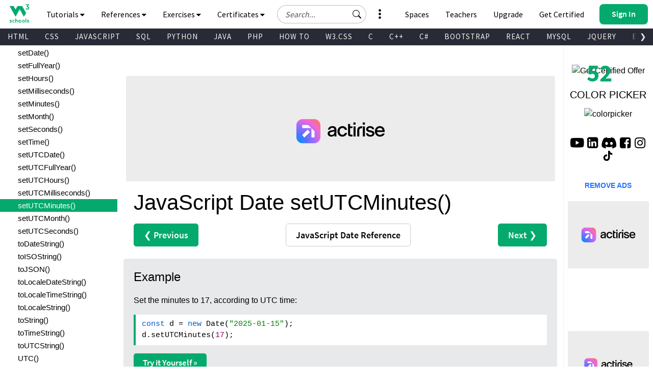

--- FILE ---
content_type: text/html
request_url: https://www.w3schools.com/JSREF/jsref_setutcminutes.asp
body_size: 52831
content:

<!DOCTYPE html>
<html lang="en-US">
<head>
<title>JavaScript Date setUTCMinutes() Method</title>
<meta charset="utf-8">
<meta name="viewport" content="width=device-width, initial-scale=1">
<meta name="title" property="og:title" content="W3Schools.com">
<meta name="Keywords" content="HTML, Python, CSS, SQL, JavaScript, How to, PHP, Java, C, C++, C#, jQuery, Bootstrap, Colors, W3.CSS, XML, MySQL, Icons, NodeJS, React, Graphics, Angular, R, AI, Git, Data Science, Code Game, Tutorials, Programming, Web Development, Training, Learning, Quiz, Exercises, Courses, Lessons, References, Examples, Learn to code, Source code, Demos, Tips, Website">
<meta name="Description" content="Well organized and easy to understand Web building tutorials with lots of examples of how to use HTML, CSS, JavaScript, SQL, Python, PHP, Bootstrap, Java, XML and more.">
<meta property="og:image" content="https://www.w3schools.com/images/w3schools_logo_436_2.png">
<meta property="og:image:type" content="image/png">
<meta property="og:image:width" content="436">
<meta property="og:image:height" content="228">
<meta property="og:description" content="W3Schools offers free online tutorials, references and exercises in all the major languages of the web. Covering popular subjects like HTML, CSS, JavaScript, Python, SQL, Java, and many, many more.">
<link rel="icon" href="https://www.w3schools.com/favicon.ico">
<link rel="apple-touch-icon" sizes="180x180" href="/apple-touch-icon.png">
<link rel="icon" type="image/png" sizes="32x32" href="/favicon-32x32.png">
<link rel="icon" type="image/png" sizes="16x16" href="/favicon-16x16.png">
<link rel="manifest" href="/site.webmanifest" crossorigin="use-credentials">
<link rel="mask-icon" href="/safari-pinned-tab.svg" color="#04aa6d">
<meta name="msapplication-TileColor" content="#00a300">
<meta name="theme-color" content="#ffffff">
<meta name="format-detection" content="telephone=no">
<link rel="preload" href="/lib/fonts/fontawesome.woff2?14663396" as="font" type="font/woff2" crossorigin> 
<link rel="preload" href="/lib/fonts/source-code-pro-v14-latin-regular.woff2" as="font" type="font/woff2" crossorigin> 
<link rel="preload" href="/lib/fonts/roboto-mono-v13-latin-500.woff2" as="font" type="font/woff2" crossorigin> 
<link rel="preload" href="/lib/fonts/source-sans-pro-v14-latin-700.woff2" as="font" type="font/woff2" crossorigin> 
<link rel="preload" href="/lib/fonts/source-sans-pro-v14-latin-600.woff2" as="font" type="font/woff2" crossorigin>
<link rel="preload" href="/lib/fonts/SourceSansPro-Regular.woff2" as="font" type="font/woff2" crossorigin>
<link rel="preload" href="/lib/fonts/freckle-face-v9-latin-regular.woff2" as="font" type="font/woff2" crossorigin> 
<link rel="stylesheet" href="/lib/topnav/main.v1.0.90.css">
<link rel="stylesheet" href="/lib/my-learning/main.v1.0.68.css">
<link rel="stylesheet" href="/lib/pathfinder/main.v1.0.12.css">
<link rel="stylesheet" href="/lib/w3schools.css?v=1.0.1">
<link rel="stylesheet" href="/plus/plans/main.css?v=1.0.1">
<link rel="stylesheet" href="/lib/sparteo.css?v=1.0.2">
<script data-cfasync=false data-no-optimize=1 data-wpmeteor-nooptimize=true nowprocket>window.FAST_CMP_OPTIONS={domainUid:"849c868d-5fd6-58f9-8963-b1468ae3b279",countryCode:"NO",jurisdiction:"tcfeuv2",customOpener: true,policyUrl:"https://www.w3schools.com/about/about_privacy.asp",displaySynchronous:!1,publisherName:"W3Schools",publisherLogo:function(r){return r.createElement("img",{src:"https://www.w3schools.com/images/w3schools_logo_500_04AA6D.webp",height:"40"})},bootstrap:{excludedIABVendors:[],excludedGoogleVendors:[]},custom:{vendors:[]},},function(){var o={484:function(r){window.FAST_CMP_T0=Date.now(),window.FAST_CMP_QUEUE={},window.FAST_CMP_QUEUE_ID=0,r.exports={name:"light",handler:function(){var r=Array.prototype.slice.call(arguments);if(!r.length)return Object.values(window.FAST_CMP_QUEUE);"ping"===r[0]?"function"==typeof r[2]&&r[2]({cmpLoaded:!1,cmpStatus:"stub",apiVersion:"2.0",cmpId:parseInt("388",10)}):window.FAST_CMP_QUEUE[window.FAST_CMP_QUEUE_ID++]=r}}}},n={};function e(r){return(e="function"==typeof Symbol&&"symbol"==typeof Symbol.iterator?function(r){return typeof r}:function(r){return r&&"function"==typeof Symbol&&r.constructor===Symbol&&r!==Symbol.prototype?"symbol":typeof r})(r)}var r,a=function r(e){var a=n[e];if(void 0!==a)return a.exports;var t=n[e]={exports:{}};return o[e](t,t.exports,r),t.exports}(484),i="__tcfapiLocator",c=window,t=c;for(;t;){try{if(t.frames[i]){r=t;break}}catch(o){}if(t===c.top)break;t=t.parent}if("custom"!==c.FAST_CMP_HANDLER)for(var s in r?(c.__tcfapi=a.handler,c.FAST_CMP_HANDLER=a.name):(function r(){var e=c.document,a=!!c.frames[i];if(!a)if(e.body){var t=e.createElement("iframe");t.style.cssText="display:none",t.name=i,e.body.appendChild(t)}else setTimeout(r,5);return!a}(),c.__tcfapi=a.handler,c.FAST_CMP_HANDLER=a.name,c.addEventListener("message",function(t){var o="string"==typeof t.data,r={};if(o)try{r=JSON.parse(t.data)}catch(t){}else r=t.data;var n="object"===e(r)?r.__tcfapiCall:null;n&&window.__tcfapi(n.command,n.version,function(r,e){var a={__tcfapiReturn:{returnValue:r,success:e,callId:n.callId}};t&&t.source&&t.source.postMessage&&t.source.postMessage(o?JSON.stringify(a):a,"*")},n.parameter)},!1)),window.FAST_CMP_QUEUE||{})c.__tcfapi.apply(null,window.FAST_CMP_QUEUE[s])}()</script>
<script data-cfasync=false data-no-optimize=1 data-wpmeteor-nooptimize=true nowprocket async charset=UTF-8 src=https://static.fastcmp.com/fast-cmp-stub.js></script>
<style>
#nav_tutorials,#nav_references,#nav_certified,#nav_services,#nav_exercises {display:none;letter-spacing:0;position:absolute;width:100%;background-color:#282A35;color:white;padding-bottom:40px;z-index: 5 !important;font-family: 'Source Sans Pro Topnav', sans-serif !important;}
</style>

<!-- Google Tag Manager -->
<script>
(function(w,d,s,l,i){w[l]=w[l]||[];w[l].push({'gtm.start':
new Date().getTime(),event:'gtm.js'});var f=d.getElementsByTagName(s)[0],
j=d.createElement(s),dl=l!='dataLayer'?'&l='+l:'';j.async=true;j.src=
'https://www.googletagmanager.com/gtm.js?id='+i+dl;f.parentNode.insertBefore(j,f);
})(window,document,'script','dataLayer','GTM-KTCFC3S');

var subjectFolder = location.pathname;
subjectFolder = subjectFolder.replace("/", "");
if (subjectFolder.startsWith("python/") == true ) {
  if (subjectFolder.includes("/numpy/") == true ) {
    subjectFolder = "numpy/"
  } else if (subjectFolder.includes("/pandas/") == true ) {
      subjectFolder = "pandas/"
  } else if (subjectFolder.includes("/scipy/") == true ) {
      subjectFolder = "scipy/"
  }
}
subjectFolder = subjectFolder.substr(0, subjectFolder.indexOf("/"));
</script>
<!-- End Google Tag Manager -->
<script src="/lib/uic.js?v=1.1.0"></script>
<script src="/lib/uic_prov.js?v=1.4.6"></script>

<script data-cfasync="false" type="text/javascript">

uic_prov_pre("default","",subjectFolder);
var stickyadstatus = "";
function fix_stickyad() {
  document.getElementById("stickypos").style.position = "sticky";
  var elem = document.getElementById("stickyadcontainer");
  if (!elem) {return false;}
  if (document.getElementById("skyscraper")) {
    var skyWidth = Number(w3_getStyleValue(document.getElementById("skyscraper"), "width").replace("px", ""));
    if (isNaN(skyWidth) && document.getElementById("upperfeatureshowcaselink").parentElement) {
      skyWidth = Number(w3_getStyleValue(document.getElementById("upperfeatureshowcaselink").parentElement, "width").replace("px", ""));
    }
  }
  else {
    var skyWidth = Number(w3_getStyleValue(document.getElementById("right"), "width").replace("px", ""));  
  }
  elem.style.width = skyWidth + "px";
  if (window.innerWidth <= 992) {
    elem.style.position = "";
    elem.style.top = stickypos + "px";
    return false;
  }
  var stickypos = document.getElementById("stickypos").offsetTop;
  var docTop = window.pageYOffset || document.documentElement.scrollTop || document.body.scrollTop;
  var adHeight = Number(w3_getStyleValue(elem, "height").replace("px", ""));
  if (stickyadstatus == "") {
    if ((stickypos - docTop) < 100) {
      elem.style.position = "fixed";
      elem.style.top = "100px";
      stickyadstatus = "sticky";
      document.getElementById("stickypos").style.position = "sticky";

    }
  } else {
    if ((docTop + 100) - stickypos < 0) {  
      elem.style.position = "";
      elem.style.top = stickypos + "px";
      stickyadstatus = "";
      document.getElementById("stickypos").style.position = "static";
    }
  }
  if (stickyadstatus == "sticky") {
    if ((docTop + adHeight + 100) > document.getElementById("footer").offsetTop) {
      elem.style.position = "absolute";
      elem.style.top = (document.getElementById("footer").offsetTop - adHeight) + "px";
      document.getElementById("stickypos").style.position = "static";
    } else {
        elem.style.position = "fixed";
        elem.style.top = "100px";
        stickyadstatus = "sticky";
        document.getElementById("stickypos").style.position = "sticky";
    }
  }
}
function w3_getStyleValue(elmnt,style) {
  if (window.getComputedStyle) {
    return window.getComputedStyle(elmnt,null).getPropertyValue(style);
  } else {
    return elmnt.currentStyle[style];
  }
}
</script>

<script src="/lib/common-deps/main.v1.0.17.js"></script>
<script src="/lib/user-session/main.v1.0.49.js"></script>
<script src="/lib/topnav/main.v1.0.90.js"></script>
<script src="/lib/my-learning/main.v1.0.68.js"></script>

<link rel="stylesheet" type="text/css" href="browserref.css">
</head>
<body>
<div id="tnb-search-suggestions"></div>

<div id="top-nav-bar" class="classic">
  <div id="pagetop" class="w3-bar notranslate w3-white">
    <a
      
      id="w3-logo"
      href="https://www.w3schools.com"
      class="w3-bar-item w3-button w3-hover-none w3-left ga-top ga-top-w3home"
      title="Home"
      aria-label="Home link"
    >
      <i
        class="fa fa-logo ws-hover-text-green"
        aria-hidden="true"
      ></i>
    </a>

    <nav class="tnb-desktop-nav w3-bar-item">
      <a
        onclick="TopNavBar.openNavItem('tutorials')"
        class="tnb-nav-btn w3-bar-item w3-button barex bar-item-hover w3-padding-16 ga-top ga-top-tut-and-ref"
        href="javascript:void(0)"
        id="navbtn_tutorials"
        title="Tutorials and References"
        role="button"
      >
        Tutorials
        <i
          class="fa fa-caret-down"
          style="font-size: 15px"
          aria-hidden="true"
        ></i>
        <i
          class="fa fa-caret-up"
          style="display: none; font-size: 15px"
          aria-hidden="true"
        ></i>
      </a>

      <a
        onclick="TopNavBar.openNavItem('references')"
        class="tnb-nav-btn w3-bar-item w3-button barex bar-item-hover w3-padding-16 ga-top ga-top-ref"
        href="javascript:void(0)"
        id="navbtn_references"
        title="References"
        role="button"
      >
        References
        <i
          class="fa fa-caret-down"
          style="font-size: 15px"
          aria-hidden="true"
        ></i>
        <i
          class="fa fa-caret-up"
          style="display: none; font-size: 15px"
          aria-hidden="true"
        ></i>
      </a>

      <a
        onclick="TopNavBar.openNavItem('exercises')"
        class="tnb-nav-btn w3-bar-item w3-button barex bar-item-hover w3-padding-16 ga-top ga-top-exc-and-quz"
        href="javascript:void(0)"
        id="navbtn_exercises"
        title="Exercises and Quizzes"
        role="button"
      >
        Exercises
        <i
          class="fa fa-caret-down"
          style="font-size: 15px"
          aria-hidden="true"
        ></i>
        <i
          class="fa fa-caret-up"
          style="display: none; font-size: 15px"
          aria-hidden="true"
        ></i>
      </a>

      <a
        onclick="TopNavBar.openNavItem('certified')"
        class="tnb-nav-btn w3-bar-item w3-button barex bar-item-hover w3-padding-16 tnb-paid-service ga-top ga-top-cert-and-course"
        href="javascript:void(0)"
        id="navbtn_certified"
        title="Certificates"
        role="button"
      >
        Certificates
        <i
          class="fa fa-caret-down"
          style="font-size: 15px"
          aria-hidden="true"
        ></i>
        <i
          class="fa fa-caret-up"
          style="display: none; font-size: 15px"
          aria-hidden="true"
        ></i>
      </a>

    </nav>

    <a
      onclick="TopNavBar.openMenu()"
      class="tnb-menu-btn w3-bar-item w3-button bar-item-hover w3-padding-16 ga-top ga-top-menu"
      href="javascript:void(0)"
      title="Menu"
      aria-label="Menu"
      role="button"
    >
      Menu
      <i
        class="fa fa-caret-down"
        style="font-size: 15px"
        aria-hidden="true"
      ></i>
      <i
        class="fa fa-caret-up"
        style="display: none; font-size: 15px"
        aria-hidden="true"
      ></i>
    </a>

    <div id="tnb-google-search-container" class="w3-bar-item">
      <div id="tnb-google-search-inner-container">
        <label for="tnb-google-search-input" class="tnb-soft-hide">
          Search field
        </label>

        <input
          id="tnb-google-search-input"
          type="text"
          placeholder="Search..."
          autocomplete="off"
          onkeydown="TopNavBar.googleSearchAttachKeyPressHandler(event)"
          aria-label="Search field"
          oninput="TopNavBar.searchWithSuggestions(this)"
          onfocus="TopNavBar.searchWithSuggestions(this)"
          onblur="TopNavBar.searchFieldLostFocus(event)"
        />

        <div
          id="tnb-google-search-submit-btn"
          class="tnb-button-light"
          role="button"
          aria-label="Button to search"
          onclick="TopNavBar.googleSearchSubmit()"
        >
          <svg
            id="tnb-google-search-icon"
            viewBox="0 0 17 16"
            fill="none"
            xmlns="http://www.w3.org/2000/svg"
          >
            <path
              d="M11.8153 10.3439C12.6061 9.2673 13.0732 7.9382 13.0732 6.5C13.0732 2.91015 10.163 0 6.57318 0C2.98333 0 0.0731812 2.91015 0.0731812 6.5C0.0731812 10.0899 2.98333 13 6.57318 13C8.01176 13 9.3412 12.5327 10.4179 11.7415L10.4171 11.7422C10.4466 11.7822 10.4794 11.8204 10.5156 11.8566L14.3661 15.7071C14.7566 16.0976 15.3898 16.0976 15.7803 15.7071C16.1708 15.3166 16.1708 14.6834 15.7803 14.2929L11.9298 10.4424C11.8936 10.4062 11.8553 10.3734 11.8153 10.3439ZM12.0732 6.5C12.0732 9.53757 9.61075 12 6.57318 12C3.53561 12 1.07318 9.53757 1.07318 6.5C1.07318 3.46243 3.53561 1 6.57318 1C9.61075 1 12.0732 3.46243 12.0732 6.5Z"
              fill="black"
            ></path>
          </svg>
        </div>
      </div>

      <div id="tnb-google-search-mobile-action-btns">
        <div
          id="tnb-google-search-mobile-show"
          class="tnb-button"
          onclick="TopNavBar.googleSearchShowMobileContainer()"
          aria-label="Button to open search field"
          role="button"
        >
          <svg
            viewBox="0 0 17 16"
            fill="none"
            xmlns="http://www.w3.org/2000/svg"
          >
            <path
              d="M11.8153 10.3439C12.6061 9.2673 13.0732 7.9382 13.0732 6.5C13.0732 2.91015 10.163 0 6.57318 0C2.98333 0 0.0731812 2.91015 0.0731812 6.5C0.0731812 10.0899 2.98333 13 6.57318 13C8.01176 13 9.3412 12.5327 10.4179 11.7415L10.4171 11.7422C10.4466 11.7822 10.4794 11.8204 10.5156 11.8566L14.3661 15.7071C14.7566 16.0976 15.3898 16.0976 15.7803 15.7071C16.1708 15.3166 16.1708 14.6834 15.7803 14.2929L11.9298 10.4424C11.8936 10.4062 11.8553 10.3734 11.8153 10.3439ZM12.0732 6.5C12.0732 9.53757 9.61075 12 6.57318 12C3.53561 12 1.07318 9.53757 1.07318 6.5C1.07318 3.46243 3.53561 1 6.57318 1C9.61075 1 12.0732 3.46243 12.0732 6.5Z"
              fill="currentColor"
            ></path>
          </svg>
        </div>

        <div
          id="tnb-google-search-mobile-close"
          class="tnb-button"
          onclick="TopNavBar.googleSearchHideMobileContainer()"
          role="button"
          aria-label="Close search field"
        >
          <i>&times;</i>
        </div>
      </div>
    </div>

    <div id="tnb-menu-toggle-wrapper">
      <a
        onclick="TopNavBar.openNavItem('services')"
        class="tnb-nav-btn w3-bar-item w3-button barex bar-item-hover ga-top ga-top-services w3-tooltip"
        href="javascript:void(0)"
        id="navbtn_services"
        aria-label="All our services"
        role="button"
      >
        <span class="w3-text" id="button-to-open-services">See More</span>
        <svg xmlns="http://www.w3.org/2000/svg" viewBox="0 0 640 640"><path d="M320 208C289.1 208 264 182.9 264 152C264 121.1 289.1 96 320 96C350.9 96 376 121.1 376 152C376 182.9 350.9 208 320 208zM320 432C350.9 432 376 457.1 376 488C376 518.9 350.9 544 320 544C289.1 544 264 518.9 264 488C264 457.1 289.1 432 320 432zM376 320C376 350.9 350.9 376 320 376C289.1 376 264 350.9 264 320C264 289.1 289.1 264 320 264C350.9 264 376 289.1 376 320z"/></svg>
        <span style="font-size:120px;">&nbsp;</span>
        <i aria-hidden="true"></i>
        <i aria-hidden="true"></i>
      </a>
    </div>

    <div class="tnb-right-section">
      <!-- < user-anonymous -->
      <div
        id="tnb-login-btn"
        class="user-anonymous tnb-login-btn w3-bar-item w3-btn w3-hide bar-item-hover w3-right w3s-green ga-top ga-top-login"
        title="Sign in to your account" 
        aria-label="Sign in to your account"
        tabindex="0"
        role="button">
        <svg width="14" height="14" viewBox="0 0 14 14" fill="none" xmlns="http://www.w3.org/2000/svg" class="tnb-sign-in-icon">
          <path
            d="M7 7C8.933 7 10.5 5.433 10.5 3.5C10.5 1.567 8.933 0 7 0C5.067 0 3.5 1.567 3.5 3.5C3.5 5.433 5.067 7 7 7ZM9.33333 3.5C9.33333 4.78866 8.28866 5.83333 7 5.83333C5.71134 5.83333 4.66667 4.78866 4.66667 3.5C4.66667 2.21134 5.71134 1.16667 7 1.16667C8.28866 1.16667 9.33333 2.21134 9.33333 3.5Z"
            fill="white" />
          <path
            d="M14 12.8333C14 14 12.8333 14 12.8333 14H1.16667C1.16667 14 0 14 0 12.8333C0 11.6667 1.16667 8.16667 7 8.16667C12.8333 8.16667 14 11.6667 14 12.8333ZM12.8333 12.8293C12.8316 12.5414 12.6539 11.6789 11.8625 10.8875C11.1016 10.1265 9.67062 9.33333 6.99999 9.33333C4.32936 9.33333 2.89841 10.1265 2.13745 10.8875C1.34605 11.6789 1.16833 12.5414 1.16667 12.8293H12.8333Z"
            fill="white" />
        </svg>
        <span class="button-text">Sign In</span>
        <span class="button-loader"></span>
      </div> 
      
      <!-- <div
        id="tnb-signup-btn"
        class="user-anonymous tnb-signup-btn w3-bar-item w3-button w3-hide w3-right ws-green ws-hover-green ga-top ga-top-signup"
        title="Sign Up to Improve Your Learning Experience"
        aria-label="Sign Up to Improve Your Learning Experience"
        tabindex="0"
        role="button"
      >
        Sign Up
      </div> -->
      <!-- > user-anonymous -->

      <!-- < user-authenticated -->
      <a
        id="tnb-user-profile"
        href="https://profile.w3schools.com/log-in"
        class="user-authenticated user-profile-btn w3-alt-btn w3-hide ga-top ga-top-profile"
        title="Your W3Schools Profile"
        aria-label="Your W3Schools Profile"
      >

      <!-- <span class="loader"></span> -->
        <svg
          xmlns="http://www.w3.org/2000/svg"
          version="1.1"
          viewBox="0 0 2048 2048"
          class="user-profile-icon"
          aria-label="Your W3Schools Profile Icon"
        >
          <path
            d="M 843.500 1148.155 C 837.450 1148.515, 823.050 1149.334, 811.500 1149.975 C 742.799 1153.788, 704.251 1162.996, 635.391 1192.044 C 517.544 1241.756, 398.992 1352.262, 337.200 1470 C 251.831 1632.658, 253.457 1816.879, 340.500 1843.982 C 351.574 1847.431, 1696.426 1847.431, 1707.500 1843.982 C 1794.543 1816.879, 1796.169 1632.658, 1710.800 1470 C 1649.008 1352.262, 1530.456 1241.756, 1412.609 1192.044 C 1344.588 1163.350, 1305.224 1153.854, 1238.500 1150.039 C 1190.330 1147.286, 1196.307 1147.328, 1097 1149.035 C 1039.984 1150.015, 1010.205 1150.008, 950 1149.003 C 851.731 1147.362, 856.213 1147.398, 843.500 1148.155"
            stroke="none"
            fill="#2a93fb"
            fill-rule="evenodd"
          />
          <path
            d="M 1008 194.584 C 1006.075 194.809, 999.325 195.476, 993 196.064 C 927.768 202.134, 845.423 233.043, 786 273.762 C 691.987 338.184, 622.881 442.165, 601.082 552 C 588.496 615.414, 592.917 705.245, 611.329 760.230 C 643.220 855.469, 694.977 930.136, 763.195 979.321 C 810.333 1013.308, 839.747 1026.645, 913.697 1047.562 C 1010.275 1074.879, 1108.934 1065.290, 1221 1017.694 C 1259.787 1001.221, 1307.818 965.858, 1339.852 930.191 C 1460.375 795.998, 1488.781 609.032, 1412.581 451.500 C 1350.098 322.327, 1240.457 235.724, 1097.500 202.624 C 1072.356 196.802, 1025.206 192.566, 1008 194.584"
            stroke="none"
            fill="#0aaa8a"
            fill-rule="evenodd"
          />
        </svg>

        <!-- <svg width="14" height="14" viewBox="0 0 14 14" fill="none" xmlns="http://www.w3.org/2000/svg" class="tnb-user-profile-icon">
          <path
            d="M7 7C8.933 7 10.5 5.433 10.5 3.5C10.5 1.567 8.933 0 7 0C5.067 0 3.5 1.567 3.5 3.5C3.5 5.433 5.067 7 7 7ZM9.33333 3.5C9.33333 4.78866 8.28866 5.83333 7 5.83333C5.71134 5.83333 4.66667 4.78866 4.66667 3.5C4.66667 2.21134 5.71134 1.16667 7 1.16667C8.28866 1.16667 9.33333 2.21134 9.33333 3.5Z"
            fill="black" />
          <path
            d="M14 12.8333C14 14 12.8333 14 12.8333 14H1.16667C1.16667 14 0 14 0 12.8333C0 11.6667 1.16667 8.16667 7 8.16667C12.8333 8.16667 14 11.6667 14 12.8333ZM12.8333 12.8293C12.8316 12.5414 12.6539 11.6789 11.8625 10.8875C11.1016 10.1265 9.67062 9.33333 6.99999 9.33333C4.32936 9.33333 2.89841 10.1265 2.13745 10.8875C1.34605 11.6789 1.16833 12.5414 1.16667 12.8293H12.8333Z"
            fill="black" />
        </svg> -->

        <svg
          xmlns="http://www.w3.org/2000/svg"
          class="user-progress"
          aria-label="Your W3Schools Profile Progress"
        >
          <path
            class="user-progress-circle1"
            fill="none"
            d="M 25.99650934151373 15.00000030461742 A 20 20 0 1 0 26 15"
          ></path>
          <path
            class="user-progress-circle2"
            fill="none"
            d="M 26 15 A 20 20 0 0 0 26 15"
          ></path>
        </svg>

        <span class="user-progress-star">&#x2605;</span>

        <span class="user-progress-point">+1</span>
      </a>

      <!-- <div class="tnb-user-profile-btn-divider"></div> -->

      <!-- > 
      <a
        
        href="https://pathfinder.w3schools.com"
        class="user-authenticated tnb-dashboard-btn w3-bar-item w3-button w3-hide w3-right w3-white ga-top ga-top-dashboard"
        title="Your W3Schools Dashboard"
        aria-label="Your W3Schools Dashboard"
      >
        My W3Schools
      </a>
      -->
      <!-- > user-authenticated -->

      <!-- < user-anonymous - action-btn -->
      <a
        target="_blank"
        href="https://campus.w3schools.com/collections/course-catalog"
        class="user-anonymous tnb-certificates-btn tnb-right-side-btn w3-bar-item w3-button w3-hide w3-right w3-white ga-top ga-top-certificates"
        title="W3Schools Certificates"
        aria-label="W3Schools Certificates"
      >
        <svg
          xmlns="http://www.w3.org/2000/svg"
          height="1em"
          viewBox="0 0 576 512"
          aria-hidden="true"
        >
          <path
            d="M24 0C10.7 0 0 10.7 0 24S10.7 48 24 48H69.5c3.8 0 7.1 2.7 7.9 6.5l51.6 271c6.5 34 36.2 58.5 70.7 58.5H488c13.3 0 24-10.7 24-24s-10.7-24-24-24H199.7c-11.5 0-21.4-8.2-23.6-19.5L170.7 288H459.2c32.6 0 61.1-21.8 69.5-53.3l41-152.3C576.6 57 557.4 32 531.1 32h-411C111 12.8 91.6 0 69.5 0H24zM131.1 80H520.7L482.4 222.2c-2.8 10.5-12.3 17.8-23.2 17.8H161.6L131.1 80zM176 512a48 48 0 1 0 0-96 48 48 0 1 0 0 96zm336-48a48 48 0 1 0 -96 0 48 48 0 1 0 96 0z"
            fill="currentColor"
          />
        </svg>
        Get Certified
      </a>

      <a
        
        href="https://order.w3schools.com/plans"
        class="user-anonymous tnb-upgrade-btn tnb-right-side-btn w3-bar-item w3-button w3-hide w3-right w3-white ga-top ga-top-plus"
        title="Become a PLUS user and unlock powerful features"
        aria-label="Become a PLUS user and unlock powerful features"
      >
        <svg
          xmlns="http://www.w3.org/2000/svg"
          width="15"
          height="36"
          viewBox="0 0 12 16"
          fill="none"
          aria-hidden="true"
        >
          <path
            d="M6.65723 6.24707C6.76704 5.91764 7.233 5.91765 7.34281 6.24707L7.98828 8.1835C8.276 9.04666 8.95332 9.72399 9.81648 10.0117L11.7529 10.6572C12.0824 10.767 12.0824 11.233 11.7529 11.3428L9.81649 11.9883C8.95332 12.276 8.27599 12.9533 7.98828 13.8165L7.34281 15.7529C7.233 16.0823 6.76704 16.0823 6.65723 15.7529L6.01173 13.8165C5.72401 12.9533 5.04669 12.276 4.18353 11.9883L2.24707 11.3428C1.91764 11.233 1.91764 10.767 2.24707 10.6572L4.18353 10.0117C5.04669 9.72399 5.72401 9.04667 6.01173 8.18352L6.65723 6.24707Z"
            fill="#9763f6"
          />
          <path
            d="M2.79434 1.14824C2.86023 0.950586 3.1398 0.950587 3.20569 1.14824L3.59297 2.3101C3.7656 2.828 4.172 3.2344 4.6899 3.40703L5.85177 3.79432C6.04942 3.86021 6.04942 4.13978 5.85177 4.20567L4.6899 4.59296C4.172 4.76559 3.7656 5.17199 3.59297 5.68989L3.20569 6.85176C3.13981 7.04941 2.86023 7.04942 2.79434 6.85176L2.40704 5.68988C2.23441 5.17198 1.82801 4.76559 1.31012 4.59296L0.148241 4.20567C-0.0494137 4.13978 -0.0494138 3.86021 0.148241 3.79432L1.31012 3.40703C1.82802 3.2344 2.23441 2.82801 2.40704 2.31011L2.79434 1.14824Z"
            fill="#9763f6"
          />
          <path
            d="M9.8629 0.0988265C9.90682 -0.032943 10.0932 -0.0329419 10.1371 0.098828L10.3953 0.873401C10.5104 1.21867 10.7813 1.4896 11.1266 1.60469L11.9012 1.86288C12.0329 1.9068 12.0329 2.09319 11.9012 2.13711L11.1266 2.39531C10.7813 2.51039 10.5104 2.78133 10.3953 3.12659L10.1371 3.90117C10.0932 4.03294 9.90682 4.03294 9.8629 3.90117L9.6047 3.12659C9.48961 2.78132 9.21868 2.5104 8.87342 2.39531L8.09883 2.13711C7.96706 2.09319 7.96706 1.9068 8.09883 1.86288L8.87342 1.60469C9.21868 1.4896 9.48961 1.21867 9.6047 0.873408L9.8629 0.0988265Z"
            fill="#9763f6"
          />
        </svg>
        Upgrade
      </a>

      <a
        
        href="/academy/index.php"
        class="user-anonymous tnb-for-teachers tnb-right-side-btn w3-bar-item w3-button w3-hide w3-right w3-white ga-top ga-top-teachers"
        title="Contact us about W3Schools Academy for educational institutions"
        aria-label="Contact us about W3Schools Academy for educational institutions"
      >
        <svg
          stroke="currentColor"
          fill="currentColor"
          stroke-width="0"
          viewBox="0 0 640 512"
          focusable="false"
          class="chakra-icon css-9gdywz"
          height="1em"
          width="1em"
          xmlns="http://www.w3.org/2000/svg"
        >
          <path
            d="M622.34 153.2L343.4 67.5c-15.2-4.67-31.6-4.67-46.79 0L17.66 153.2c-23.54 7.23-23.54 38.36 0 45.59l48.63 14.94c-10.67 13.19-17.23 29.28-17.88 46.9C38.78 266.15 32 276.11 32 288c0 10.78 5.68 19.85 13.86 25.65L20.33 428.53C18.11 438.52 25.71 448 35.94 448h56.11c10.24 0 17.84-9.48 15.62-19.47L82.14 313.65C90.32 307.85 96 298.78 96 288c0-11.57-6.47-21.25-15.66-26.87.76-15.02 8.44-28.3 20.69-36.72L296.6 284.5c9.06 2.78 26.44 6.25 46.79 0l278.95-85.7c23.55-7.24 23.55-38.36 0-45.6zM352.79 315.09c-28.53 8.76-52.84 3.92-65.59 0l-145.02-44.55L128 384c0 35.35 85.96 64 192 64s192-28.65 192-64l-14.18-113.47-145.03 44.56z"
          ></path>
        </svg>
        Teachers
      </a>

      <a
        
        href="/spaces/index.php"
        class="user-anonymous tnb-spaces-btn tnb-right-side-btn w3-bar-item w3-button w3-hide w3-right w3-white ga-top ga-top-spaces"
        title="Get Your Own Website With W3Schools Spaces"
        aria-label="Get Your Own Website With W3Schools Spaces"
      >
        <svg
          xmlns="http://www.w3.org/2000/svg"
          height="1em"
          viewBox="0 0 640 512"
          aria-hidden="true"
        >
          <path
            d="M392.8 1.2c-17-4.9-34.7 5-39.6 22l-128 448c-4.9 17 5 34.7 22 39.6s34.7-5 39.6-22l128-448c4.9-17-5-34.7-22-39.6zm80.6 120.1c-12.5 12.5-12.5 32.8 0 45.3L562.7 256l-89.4 89.4c-12.5 12.5-12.5 32.8 0 45.3s32.8 12.5 45.3 0l112-112c12.5-12.5 12.5-32.8 0-45.3l-112-112c-12.5-12.5-32.8-12.5-45.3 0zm-306.7 0c-12.5-12.5-32.8-12.5-45.3 0l-112 112c-12.5 12.5-12.5 32.8 0 45.3l112 112c12.5 12.5 32.8 12.5 45.3 0s12.5-32.8 0-45.3L77.3 256l89.4-89.4c12.5-12.5 12.5-32.8 0-45.3z"
            fill="currentColor"
          />
        </svg>
        Spaces
      </a>


      <a
        
        href="/bootcamp/index.php"
        class="user-anonymous tnb-spaces-btn tnb-right-side-btn w3-bar-item w3-button w3-hide w3-right w3-white ga-top ga-top-bootcamp"
        title="W3Schools Bootcamps"
        aria-label="W3Schools Bootcamps"
      >
        <svg
          xmlns="http://www.w3.org/2000/svg"
          height="1em"
          viewBox="0 0 640 512"
          aria-hidden="true"
        >
          <path
            d="M392.8 1.2c-17-4.9-34.7 5-39.6 22l-128 448c-4.9 17 5 34.7 22 39.6s34.7-5 39.6-22l128-448c4.9-17-5-34.7-22-39.6zm80.6 120.1c-12.5 12.5-12.5 32.8 0 45.3L562.7 256l-89.4 89.4c-12.5 12.5-12.5 32.8 0 45.3s32.8 12.5 45.3 0l112-112c12.5-12.5 12.5-32.8 0-45.3l-112-112c-12.5-12.5-32.8-12.5-45.3 0zm-306.7 0c-12.5-12.5-32.8-12.5-45.3 0l-112 112c-12.5 12.5-12.5 32.8 0 45.3l112 112c12.5 12.5 32.8 12.5 45.3 0s12.5-32.8 0-45.3L77.3 256l89.4-89.4c12.5-12.5 12.5-32.8 0-45.3z"
            fill="currentColor"
          />
        </svg>
        Bootcamps
      </a>

      <!-- > user-anonymous - action-btn -->

      <!-- < user-authenticated - action-btn -->
      <a
        target="_blank"
        href="https://campus.w3schools.com/collections/course-catalog"
        class="user-authenticated tnb-certificates-btn tnb-right-side-btn w3-bar-item w3-button w3-hide w3-right w3-white ga-top ga-top-certificates"
        title="W3Schools Certificates"
        aria-label="W3Schools Certificates"
      >
        <svg
          xmlns="http://www.w3.org/2000/svg"
          height="1em"
          viewBox="0 0 576 512"
          aria-hidden="true"
        >
          <path
            d="M24 0C10.7 0 0 10.7 0 24S10.7 48 24 48H69.5c3.8 0 7.1 2.7 7.9 6.5l51.6 271c6.5 34 36.2 58.5 70.7 58.5H488c13.3 0 24-10.7 24-24s-10.7-24-24-24H199.7c-11.5 0-21.4-8.2-23.6-19.5L170.7 288H459.2c32.6 0 61.1-21.8 69.5-53.3l41-152.3C576.6 57 557.4 32 531.1 32h-411C111 12.8 91.6 0 69.5 0H24zM131.1 80H520.7L482.4 222.2c-2.8 10.5-12.3 17.8-23.2 17.8H161.6L131.1 80zM176 512a48 48 0 1 0 0-96 48 48 0 1 0 0 96zm336-48a48 48 0 1 0 -96 0 48 48 0 1 0 96 0z"
            fill="currentColor"
          />
        </svg>
        Get Certified
      </a>

      <a
        
        href="https://order.w3schools.com/plans"
        class="user-authenticated tnb-upgrade-btn tnb-right-side-btn w3-bar-item w3-button w3-hide w3-right w3-white ga-top ga-top-goals"
        title="Get personalized learning journey based on your current skills and goals"
        aria-label="Get personalized learning journey based on your current skills and goals"
      >
        <svg
          xmlns="http://www.w3.org/2000/svg"
          width="15"
          height="36"
          viewBox="0 0 12 16"
          fill="none"
          aria-hidden="true"
        >
          <path
            d="M6.65723 6.24707C6.76704 5.91764 7.233 5.91765 7.34281 6.24707L7.98828 8.1835C8.276 9.04666 8.95332 9.72399 9.81648 10.0117L11.7529 10.6572C12.0824 10.767 12.0824 11.233 11.7529 11.3428L9.81649 11.9883C8.95332 12.276 8.27599 12.9533 7.98828 13.8165L7.34281 15.7529C7.233 16.0823 6.76704 16.0823 6.65723 15.7529L6.01173 13.8165C5.72401 12.9533 5.04669 12.276 4.18353 11.9883L2.24707 11.3428C1.91764 11.233 1.91764 10.767 2.24707 10.6572L4.18353 10.0117C5.04669 9.72399 5.72401 9.04667 6.01173 8.18352L6.65723 6.24707Z"
            fill="#9763f6"
          />
          <path
            d="M2.79434 1.14824C2.86023 0.950586 3.1398 0.950587 3.20569 1.14824L3.59297 2.3101C3.7656 2.828 4.172 3.2344 4.6899 3.40703L5.85177 3.79432C6.04942 3.86021 6.04942 4.13978 5.85177 4.20567L4.6899 4.59296C4.172 4.76559 3.7656 5.17199 3.59297 5.68989L3.20569 6.85176C3.13981 7.04941 2.86023 7.04942 2.79434 6.85176L2.40704 5.68988C2.23441 5.17198 1.82801 4.76559 1.31012 4.59296L0.148241 4.20567C-0.0494137 4.13978 -0.0494138 3.86021 0.148241 3.79432L1.31012 3.40703C1.82802 3.2344 2.23441 2.82801 2.40704 2.31011L2.79434 1.14824Z"
            fill="#9763f6"
          />
          <path
            d="M9.8629 0.0988265C9.90682 -0.032943 10.0932 -0.0329419 10.1371 0.098828L10.3953 0.873401C10.5104 1.21867 10.7813 1.4896 11.1266 1.60469L11.9012 1.86288C12.0329 1.9068 12.0329 2.09319 11.9012 2.13711L11.1266 2.39531C10.7813 2.51039 10.5104 2.78133 10.3953 3.12659L10.1371 3.90117C10.0932 4.03294 9.90682 4.03294 9.8629 3.90117L9.6047 3.12659C9.48961 2.78132 9.21868 2.5104 8.87342 2.39531L8.09883 2.13711C7.96706 2.09319 7.96706 1.9068 8.09883 1.86288L8.87342 1.60469C9.21868 1.4896 9.48961 1.21867 9.6047 0.873408L9.8629 0.0988265Z"
            fill="#9763f6"
          />
        </svg>
        Upgrade
      </a>

      <a
        
        href="/academy/index.php"
        class="user-authenticated tnb-for-teachers tnb-right-side-btn w3-bar-item w3-button w3-hide w3-right w3-white ga-top ga-top-teachers"
        title="Contact us about W3Schools Academy for educational institutions"
        aria-label="Contact us about W3Schools Academy for educational institutions"
      >
        <svg
          stroke="currentColor"
          fill="currentColor"
          stroke-width="0"
          viewBox="0 0 640 512"
          focusable="false"
          class="chakra-icon css-9gdywz"
          height="1em"
          width="1em"
          xmlns="http://www.w3.org/2000/svg"
        >
          <path
            d="M622.34 153.2L343.4 67.5c-15.2-4.67-31.6-4.67-46.79 0L17.66 153.2c-23.54 7.23-23.54 38.36 0 45.59l48.63 14.94c-10.67 13.19-17.23 29.28-17.88 46.9C38.78 266.15 32 276.11 32 288c0 10.78 5.68 19.85 13.86 25.65L20.33 428.53C18.11 438.52 25.71 448 35.94 448h56.11c10.24 0 17.84-9.48 15.62-19.47L82.14 313.65C90.32 307.85 96 298.78 96 288c0-11.57-6.47-21.25-15.66-26.87.76-15.02 8.44-28.3 20.69-36.72L296.6 284.5c9.06 2.78 26.44 6.25 46.79 0l278.95-85.7c23.55-7.24 23.55-38.36 0-45.6zM352.79 315.09c-28.53 8.76-52.84 3.92-65.59 0l-145.02-44.55L128 384c0 35.35 85.96 64 192 64s192-28.65 192-64l-14.18-113.47-145.03 44.56z"
          ></path>
        </svg>
        Teachers
      </a>

      <a
        
        href="https://spaces.w3schools.com/space/"
        class="user-authenticated tnb-spaces-btn tnb-right-side-btn w3-bar-item w3-button w3-hide w3-right w3-white ga-top ga-top-spaces"
        title="Go to Your W3Schools Space"
        aria-label="Go to Your W3Schools Space"
      >
        <svg
          xmlns="http://www.w3.org/2000/svg"
          height="1em"
          viewBox="0 0 640 512"
          aria-hidden="true"
        >
          <path
            d="M392.8 1.2c-17-4.9-34.7 5-39.6 22l-128 448c-4.9 17 5 34.7 22 39.6s34.7-5 39.6-22l128-448c4.9-17-5-34.7-22-39.6zm80.6 120.1c-12.5 12.5-12.5 32.8 0 45.3L562.7 256l-89.4 89.4c-12.5 12.5-12.5 32.8 0 45.3s32.8 12.5 45.3 0l112-112c12.5-12.5 12.5-32.8 0-45.3l-112-112c-12.5-12.5-32.8-12.5-45.3 0zm-306.7 0c-12.5-12.5-32.8-12.5-45.3 0l-112 112c-12.5 12.5-12.5 32.8 0 45.3l112 112c12.5 12.5 32.8 12.5 45.3 0s12.5-32.8 0-45.3L77.3 256l89.4-89.4c12.5-12.5 12.5-32.8 0-45.3z"
            fill="currentColor"
          />
        </svg>
        Spaces
      </a>


      <a
        
        href="/bootcamp/index.php"
        class="user-authenticated tnb-spaces-btn tnb-right-side-btn w3-bar-item w3-button w3-hide w3-right w3-white ga-top ga-top-bootcamp"
        title="W3Schools Bootcamps"
        aria-label="W3Schools Bootcamps"
      >
        <svg
          xmlns="http://www.w3.org/2000/svg"
          height="1em"
          viewBox="0 0 640 512"
          aria-hidden="true"
        >
          <path
            d="M392.8 1.2c-17-4.9-34.7 5-39.6 22l-128 448c-4.9 17 5 34.7 22 39.6s34.7-5 39.6-22l128-448c4.9-17-5-34.7-22-39.6zm80.6 120.1c-12.5 12.5-12.5 32.8 0 45.3L562.7 256l-89.4 89.4c-12.5 12.5-12.5 32.8 0 45.3s32.8 12.5 45.3 0l112-112c12.5-12.5 12.5-32.8 0-45.3l-112-112c-12.5-12.5-32.8-12.5-45.3 0zm-306.7 0c-12.5-12.5-32.8-12.5-45.3 0l-112 112c-12.5 12.5-12.5 32.8 0 45.3l112 112c12.5 12.5 32.8 12.5 45.3 0s12.5-32.8 0-45.3L77.3 256l89.4-89.4c12.5-12.5 12.5-32.8 0-45.3z"
            fill="currentColor"
          />
        </svg>
        Bootcamps
      </a>

      <!-- > user-authenticated - action-btn -->
    </div>
  </div>

  <nav id="tnb-mobile-nav" class="tnb-mobile-nav w3-hide">
    <div class="w3-container">
      <div id="toggle-darkmode-mobile-wrapper" style="position:absolute;top:28px;left:20px;">
        <label class="tnb-toggle-darkmode-switch">
          <input type="checkbox" id="darkToggle_on_small" onclick="TopNavBar.toggleUserPreferredTheme()">
          <span class="tnb-toggle-darkmode-slider fa" style="user-select:none;"><span style="position:absolute;left:0;top:-2px;">&#xe80b;</span></span>
        </label>
      </div>

      <a
        
        href="https://pathfinder.w3schools.com"
        class="user-authenticated w3-button w3-hide ga-top ga-top-dashboard"
        title="My W3Schools"
        aria-label="My W3Schools"
      >
        <span class="tnb-title">My W3Schools</span>
      </a>

      <div class="tnb-mobile-nav-section" data-section="tutorials">
        <div
          class="tnb-mobile-nav-section-toggle-btn w3-button ga-top ga-top-menu-tut-and-ref"
          onclick="TopNavBar.toggleMobileNav(event, 'tutorials');"
          aria-label="Tutorials"
          role="button"
        >
          <span class="tnb-title">Tutorials</span>
          <i class="tnb-icon fa fa-caret-down" aria-hidden="true"></i>
        </div>

        <div id="sectionxs_tutorials" class="tnb-mobile-nav-section-body">
          &nbsp;
        </div>
      </div>

      <div class="tnb-mobile-nav-section" data-section="References">
        <div
          class="tnb-mobile-nav-section-toggle-btn w3-button ga-top ga-top-menu-ref"
          onclick="TopNavBar.toggleMobileNav(event, 'references');"
          aria-label="References"
          role="button"
        >
          <span class="tnb-title">References</span>
          <i class="tnb-icon fa fa-caret-down" aria-hidden="true"></i>
        </div>

        <div id="sectionxs_references" class="tnb-mobile-nav-section-body">
          &nbsp;
        </div>
      </div>

      <div class="tnb-mobile-nav-section" data-section="exercises">
        <div
          class="tnb-mobile-nav-section-toggle-btn w3-button ga-top ga-top-menu-exc-and-quz"
          onclick="TopNavBar.toggleMobileNav(event, 'exercises')"
          aria-label="Exercises"
          role="button"
        >
          <span class="tnb-title">Exercises</span>
          <i class="tnb-icon fa fa-caret-down" aria-hidden="true"></i>
        </div>

        <div id="sectionxs_exercises" class="tnb-mobile-nav-section-body">
          &nbsp;
        </div>
      </div>

      <div class="tnb-mobile-nav-section" data-section="certified">
        <div
          class="tnb-mobile-nav-section-toggle-btn tnb-paid-service w3-button ga-top ga-top-menu-cert-and-course"
          onclick="TopNavBar.toggleMobileNav(event, 'certified')"
          aria-label="Certificates"
          role="button"
        >
          <span class="tnb-title">Certificates</span>
          <i class="tnb-icon fa fa-caret-down" aria-hidden="true"></i>
        </div>

        <div id="sectionxs_certified" class="tnb-mobile-nav-section-body">
          &nbsp;
        </div>
      </div>
      <a
        
        href="/spaces/index.php"
        class="w3-button ga-top ga-top-menu-spaces"
        title="Get Your Own Website With W3Schools Spaces"
        aria-label="Get Your Own Website With W3Schools Spaces"
      >
        <span class="tnb-title">Spaces</span>
        <svg
          class="tnb-icon"
          xmlns="http://www.w3.org/2000/svg"
          viewBox="0 0 640 512"
          aria-hidden="true"
        >
          <path
            d="M392.8 1.2c-17-4.9-34.7 5-39.6 22l-128 448c-4.9 17 5 34.7 22 39.6s34.7-5 39.6-22l128-448c4.9-17-5-34.7-22-39.6zm80.6 120.1c-12.5 12.5-12.5 32.8 0 45.3L562.7 256l-89.4 89.4c-12.5 12.5-12.5 32.8 0 45.3s32.8 12.5 45.3 0l112-112c12.5-12.5 12.5-32.8 0-45.3l-112-112c-12.5-12.5-32.8-12.5-45.3 0zm-306.7 0c-12.5-12.5-32.8-12.5-45.3 0l-112 112c-12.5 12.5-12.5 32.8 0 45.3l112 112c12.5 12.5 32.8 12.5 45.3 0s12.5-32.8 0-45.3L77.3 256l89.4-89.4c12.5-12.5 12.5-32.8 0-45.3z"
            fill="currentColor"
          />
        </svg>
      </a>

      <a
        target="_blank"
        href="https://campus.w3schools.com/collections/course-catalog"
        class="w3-button ga-top ga-top-menu-certificates"
        title="W3Schools Certificates"
        aria-label="W3Schools Certificates"
      >
        <span class="tnb-title">Get Certified</span>
        <svg
          class="tnb-icon"
          xmlns="http://www.w3.org/2000/svg"
          viewBox="0 0 576 512"
          aria-hidden="true"
        >
          <path
            d="M24 0C10.7 0 0 10.7 0 24S10.7 48 24 48H69.5c3.8 0 7.1 2.7 7.9 6.5l51.6 271c6.5 34 36.2 58.5 70.7 58.5H488c13.3 0 24-10.7 24-24s-10.7-24-24-24H199.7c-11.5 0-21.4-8.2-23.6-19.5L170.7 288H459.2c32.6 0 61.1-21.8 69.5-53.3l41-152.3C576.6 57 557.4 32 531.1 32h-411C111 12.8 91.6 0 69.5 0H24zM131.1 80H520.7L482.4 222.2c-2.8 10.5-12.3 17.8-23.2 17.8H161.6L131.1 80zM176 512a48 48 0 1 0 0-96 48 48 0 1 0 0 96zm336-48a48 48 0 1 0 -96 0 48 48 0 1 0 96 0z"
            fill="currentColor"
          />
        </svg>
      </a>

      <a
        
        href="https://order.w3schools.com/plans"
        class="w3-button ga-top ga-top-menu-plus"
        title="Become a PLUS user and unlock powerful features"
        aria-label="Become a PLUS user and unlock powerful features"
      >
        <span class="tnb-title">Plus</span>
        <svg
          class="tnb-icon"
          xmlns="http://www.w3.org/2000/svg"
          width="15"
          height="36"
          viewBox="0 0 12 16"
          fill="none"
          aria-hidden="true"
        >
          <path
            d="M6.65723 6.24707C6.76704 5.91764 7.233 5.91765 7.34281 6.24707L7.98828 8.1835C8.276 9.04666 8.95332 9.72399 9.81648 10.0117L11.7529 10.6572C12.0824 10.767 12.0824 11.233 11.7529 11.3428L9.81649 11.9883C8.95332 12.276 8.27599 12.9533 7.98828 13.8165L7.34281 15.7529C7.233 16.0823 6.76704 16.0823 6.65723 15.7529L6.01173 13.8165C5.72401 12.9533 5.04669 12.276 4.18353 11.9883L2.24707 11.3428C1.91764 11.233 1.91764 10.767 2.24707 10.6572L4.18353 10.0117C5.04669 9.72399 5.72401 9.04667 6.01173 8.18352L6.65723 6.24707Z"
            fill="currentColor"
          />
          <path
            d="M2.79434 1.14824C2.86023 0.950586 3.1398 0.950587 3.20569 1.14824L3.59297 2.3101C3.7656 2.828 4.172 3.2344 4.6899 3.40703L5.85177 3.79432C6.04942 3.86021 6.04942 4.13978 5.85177 4.20567L4.6899 4.59296C4.172 4.76559 3.7656 5.17199 3.59297 5.68989L3.20569 6.85176C3.13981 7.04941 2.86023 7.04942 2.79434 6.85176L2.40704 5.68988C2.23441 5.17198 1.82801 4.76559 1.31012 4.59296L0.148241 4.20567C-0.0494137 4.13978 -0.0494138 3.86021 0.148241 3.79432L1.31012 3.40703C1.82802 3.2344 2.23441 2.82801 2.40704 2.31011L2.79434 1.14824Z"
            fill="currentColor"
          />
          <path
            d="M9.8629 0.0988265C9.90682 -0.032943 10.0932 -0.0329419 10.1371 0.098828L10.3953 0.873401C10.5104 1.21867 10.7813 1.4896 11.1266 1.60469L11.9012 1.86288C12.0329 1.9068 12.0329 2.09319 11.9012 2.13711L11.1266 2.39531C10.7813 2.51039 10.5104 2.78133 10.3953 3.12659L10.1371 3.90117C10.0932 4.03294 9.90682 4.03294 9.8629 3.90117L9.6047 3.12659C9.48961 2.78132 9.21868 2.5104 8.87342 2.39531L8.09883 2.13711C7.96706 2.09319 7.96706 1.9068 8.09883 1.86288L8.87342 1.60469C9.21868 1.4896 9.48961 1.21867 9.6047 0.873408L9.8629 0.0988265Z"
            fill="currentColor"
          />
        </svg>
      </a>
      
      <a
        
        href="/bootcamp/index.php"
        class="w3-button ga-top ga-top-menu-bootcamp"
        title="W3Schools Bootcamps"
        aria-label="W3Schools Bootcamps"
      >
        <span class="tnb-title">Bootcamps</span>
      </a>

      <a
        
        href="/academy/index.php"
        class="w3-button ga-top ga-top-menu-academy"
        title="W3Schools Academy"
        aria-label="W3Schools Academy"
      >
        <span class="tnb-title">Academy</span>
      </a>

      <div class="tnb-mobile-nav-section" data-section="services">
        <div
          class="tnb-mobile-nav-section-toggle-btn w3-button ga-top ga-top-menu-services"
          onclick="TopNavBar.toggleMobileNav(event, 'services')"
          aria-label="Services"
          role="button"
        >
          <span class="tnb-title">All our Services</span>
          <i class="tnb-icon fa fa-caret-down" aria-hidden="true"></i>
        </div>

        <div id="sectionxs_services" class="tnb-mobile-nav-section-body">
          &nbsp;
        </div>
      </div>
      <a
        
        class="user-authenticated w3-hide w3-button ga-top ga-top-logout"
        href="https://profile.w3schools.com/logout"
        title="Logout"
        aria-label="Logout"
      >
        <span class="tnb-title">Logout</span>
      </a>



      <div class="tnb-social-network-btns" style="text-align:center">

        <a
          target="_blank"
          href="https://www.youtube.com/@w3schools"
          title="W3Schools on YouTube"
          class="w3-button w3-round ga-fp"
        >
          <i class="tnb-icon fa fa-youtube" aria-hidden="true"></i>
        </a>

        <a
          target="_blank"
          href="https://www.linkedin.com/company/w3schools.com/"
          title="W3Schools on LinkedIn"
          class="w3-button w3-round ga-fp"
        >
          <i class="tnb-icon fa" aria-hidden="true"> &#62220; </i>
        </a>

        <a
          target="_blank"
          href="https://discord.com/invite/w3schools"
          title="Join the W3schools community on Discord"
          class="w3-button w3-round ga-fp"
        >
          <i class="tnb-icon fa -discord" aria-hidden="true"> &#59399; </i>
        </a>

        <a
          target="_blank"
          href="https://www.facebook.com/w3schoolscom/"
          title="W3Schools on Facebook"
          class="w3-button w3-round ga-fp"
        >
          <i class="tnb-icon fa" aria-hidden="true"> &#59398; </i>
        </a>

        <a
          target="_blank"
          href="https://www.instagram.com/w3schools.com_official/"
          title="W3Schools on Instagram"
          class="w3-button w3-round ga-fp"
        >
          <i class="tnb-icon fa" aria-hidden="true"> &#61805; </i>
        </a>
      </div>
    </div>

    <div
      class="w3-button tnb-close-menu-btn w3-round ga-top ga-top-close-accordion"
      tabindex="0"
      onclick="TopNavBar.closeMenu()"
      role="button"
      aria-label="Close menu"
    >
      <span>&times;</span>
    </div>
  </nav>

  <div id="dropdown-nav-outer-wrapper">
    <div id="dropdown-nav-inner-wrapper">
      <nav
        id="nav_tutorials"
        class="dropdown-nav w3-hide-small navex"
        tabindex="-1"
        aria-label="Menu for tutorials"
      >
        <div class="w3-content menu-content">
          <div id="tutorials_list" class="w3-row-padding w3-bar-block">
            <div class="nav-heading-container w3-container">
              <div class="nav-heading-container-title">
                <h2 style="color: #fff4a3"><b>Tutorials</b></h2>
              </div>

              <div data-section="tutorials" class="filter-input-wrapper">
                <div class="filter-input-inner-wrapper">
                  <label for="filter-tutorials-input" class="tnb-soft-hide">
                    Tutorials filter input
                  </label>
                  <input
                    id="filter-tutorials-input"
                    oninput="TopNavBar.filter(event, 'nav_tutorials')"
                    type="text"
                    class="filter-input"
                    placeholder="Filter..."
                    aria-label="Tutorials filter input"
                  />

                  <div
                    class="filter-clear-btn tnb-button-dark-v2"
                    role="button"
                    aria-label="Filter clear button"
                    onclick="TopNavBar.clearFilter(event, 'nav_tutorials')"
                  >
                    <span>&times;</span>
                  </div>
                </div>
              </div>
            </div>

            <div class="w3-col l4 m6">
              <div id="tutorials_html_css_links_list">
                <h3
                  class="tnb-nav-section-title"
                  data-heading="html_and_css_title"
                >
                  HTML and CSS
                </h3>
                <div data-name="html" data-category="html_and_css">
                  <a
                    
                    class="w3-bar-item w3-button acctop-link ga-top-drop ga-top-drop-tut-css"
                    href="/html/default.asp"
                    title="HTML Tutorial"
                  >
                    <span class="learn-span">Learn</span>
                    HTML
                  </a>
                  <a
                    
                    class="ws-btn acclink-text ga-top-drop ga-top-drop-tut-css"
                    href="/html/default.asp"
                    title="HTML Tutorial"
                  >
                    Tutorial
                  </a>
                  <a
                    
                    class="ws-btn acclink-text ga-top-drop ga-top-drop-ref-html"
                    href="/tags/default.asp"
                    title="HTML Reference"
                  >
                    Reference
                  </a>
                </div>
                <div data-name="css" data-category="html_and_css">
                  <a
                    
                    class="w3-bar-item w3-button acctop-link ga-top-drop ga-top-drop-tut-css"
                    href="/css/default.asp"
                    title="CSS Tutorial"
                  >
                    <span class="learn-span">Learn</span>
                    CSS
                  </a>
                  <a
                    
                    class="ws-btn acclink-text ga-top-drop ga-top-drop-tut-css"
                    href="/css/default.asp"
                    title="CSS Tutorial"
                  >
                    Tutorial
                  </a>
                  <a
                    
                    class="ws-btn acclink-text ga-top-drop ga-top-drop-ref-css"
                    href="/cssref/default.asp"
                    title="CSS Reference"
                  >
                    Reference
                  </a>
                </div>
                <div data-name="rwd" data-category="html_and_css">
                  <a
                    
                    class="w3-bar-item w3-button acctop-link ga-top-drop ga-top-drop-tut-rwd"
                    href="/css/css_rwd_intro.asp"
                    title="Responsive Web Design Tutorial"
                  >
                    <span class="learn-span">Learn</span>
                    RWD
                  </a>
                  <a
                    
                    class="ws-btn acclink-text ga-top-drop ga-top-drop-tut-rwd"
                    href="/css/css_rwd_intro.asp"
                    title="Responsive Web Design Tutorial"
                  >
                    Tutorial
                  </a>
                </div>
                <div data-name="bootstrap" data-category="html_and_css">
                  <a
                    
                    class="w3-bar-item w3-button acctop-link ga-top-drop ga-top-drop-tut-bs"
                    href="/bootstrap/bootstrap_ver.asp"
                    title="Bootstrap Tutorials"
                  >
                    <span class="learn-span">Learn</span>
                    Bootstrap
                  </a>
                  <a
                    
                    class="ws-btn acclink-text ga-top-drop ga-top-drop-tut-bs"
                    href="/bootstrap/bootstrap_ver.asp"
                    title="Bootstrap Tutorials"
                  >
                    Overview
                  </a>
                </div>
                <div data-name="w3.css" data-category="html_and_css">
                  <a
                    
                    class="w3-bar-item w3-button acctop-link ga-top-drop ga-top-drop-tut-w3css"
                    href="/w3css/default.asp"
                    title="W3.CSS Tutorial"
                  >
                    <span class="learn-span">Learn</span>
                    W3.CSS
                  </a>
                  <a
                    
                    class="ws-btn acclink-text ga-top-drop ga-top-drop-tut-w3css"
                    href="/w3css/default.asp"
                    title="W3.CSS Tutorial"
                  >
                    Tutorial
                  </a>
                  <a
                    
                    class="ws-btn acclink-text ga-top-drop ga-top-drop-ref-w3css"
                    href="/w3css/w3css_references.asp"
                    title="W3.CSS Reference"
                  >
                    Reference
                  </a>
                </div>
                <div data-name="sass" data-category="html_and_css">
                  <a
                    
                    class="w3-bar-item w3-button acctop-link ga-top-drop ga-top-drop-tut-sass"
                    href="/sass/default.asp"
                    title="SASS Tutorial"
                  >
                    <span class="learn-span">Learn</span>
                    Sass
                  </a>
                  <a
                    
                    class="ws-btn acclink-text ga-top-drop ga-top-drop-tut-sass"
                    href="/sass/default.asp"
                    title="SASS Tutorial"
                  >
                    Tutorial
                  </a>
                  <a
                    
                    class="ws-btn acclink-text ga-top-drop ga-top-drop-ref-sass"
                    href="/sass/sass_functions_string.asp"
                    title="SASS Reference"
                  >
                    Reference
                  </a>
                </div>
                <div data-name="colors" data-category="html_and_css">
                  <a
                    
                    class="w3-bar-item w3-button acctop-link ga-top-drop ga-top-drop-tut-colors"
                    href="/colors/default.asp"
                    title="Colors Tutorial"
                  >
                    <span class="learn-span">Learn</span>
                    Colors
                  </a>
                  <a
                    
                    class="ws-btn acclink-text ga-top-drop ga-top-drop-tut-colors"
                    href="/colors/default.asp"
                    title="Colors Tutorial"
                  >
                    Tutorial
                  </a>
                  <a
                    
                    class="ws-btn acclink-text ga-top-drop ga-top-drop-ref-colors"
                    href="/colors/colors_fs595.asp"
                    title="Colors Reference"
                  >
                    Reference
                  </a>
                </div>
                <div data-name="icons" data-category="html_and_css">
                  <a
                    
                    class="w3-bar-item w3-button acctop-link ga-top-drop ga-top-drop-tut-icons"
                    href="/icons/default.asp"
                    title="Icons Tutorial"
                  >
                    <span class="learn-span">Learn</span>
                    Icons
                  </a>
                  <a
                    
                    class="ws-btn acclink-text ga-top-drop ga-top-drop-tut-icons"
                    href="/icons/default.asp"
                    title="Icons Tutorial"
                  >
                    Tutorial
                  </a>
                  <a
                    
                    class="ws-btn acclink-text ga-top-drop ga-top-drop-ref-icons"
                    href="/icons/icons_reference.asp"
                    title="Icons Reference"
                  >
                    Reference
                  </a>
                </div>
                <div data-name="svg" data-category="html_and_css">
                  <a
                    
                    class="w3-bar-item w3-button acctop-link ga-top-drop ga-top-drop-tut-svg"
                    href="/graphics/svg_intro.asp"
                    title="SVG Tutorial"
                  >
                    <span class="learn-span">Learn</span>
                    SVG
                  </a>
                  <a
                    
                    class="ws-btn acclink-text ga-top-drop ga-top-drop-tut-svg"
                    href="/graphics/svg_intro.asp"
                    title="SVG Tutorial"
                  >
                    Tutorial
                  </a>
                  <a
                    
                    class="ws-btn acclink-text ga-top-drop ga-top-drop-ref-svg"
                    href="/graphics/svg_reference.asp"
                    title="SVG Reference"
                  >
                    Reference
                  </a>
                </div>
                <div data-name="canvas" data-category="html_and_css">
                  <a
                    
                    class="w3-bar-item w3-button acctop-link ga-top-drop ga-top-drop-tut-canvas"
                    href="/graphics/canvas_intro.asp"
                    title="Canvas Tutorial"
                  >
                    <span class="learn-span">Learn</span>
                    Canvas
                  </a>
                  <a
                    
                    class="ws-btn acclink-text ga-top-drop ga-top-drop-tut-canvas"
                    href="/graphics/canvas_intro.asp"
                    title="Canvas Tutorial"
                  >
                    Tutorial
                  </a>
                  <a
                    
                    class="ws-btn acclink-text ga-top-drop ga-top-drop-ref-canvas"
                    href="/graphics/canvas_reference.asp"
                    title="Canvas Reference"
                  >
                    Reference
                  </a>
                </div>
                <div data-name="graphics" data-category="html_and_css">
                  <a
                    
                    class="w3-bar-item w3-button acctop-link ga-top-drop ga-top-drop-tut-graphics"
                    href="/graphics/default.asp"
                    title="Graphics Tutorial"
                  >
                    <span class="learn-span">Learn</span>
                    Graphics
                  </a>
                  <a
                    
                    class="ws-btn acclink-text ga-top-drop ga-top-drop-tut-graphics"
                    href="/graphics/default.asp"
                    title="Graphics Tutorial"
                  >
                    Tutorial
                  </a>
                </div>
                <div data-name="charsets utf-8 emojis" data-category="html_and_css">
                  <a
                    
                    class="w3-bar-item w3-button acctop-link ga-top-drop ga-top-drop-tut-charsets"
                    href="/charsets/default.asp"
                    title="UTF-8 and Emojis Reference"
                  >
                    <span class="learn-span">Learn</span>
                    UTF-8 and Emojis
                  </a>
                  <a
                    
                    class="ws-btn acclink-text ga-top-drop ga-top-drop-ref-canvas"
                    href="/charsets/default.asp"
                    title="UTF-8 and Emojis Reference"
                  >
                    Reference
                  </a>
                </div>
                <div data-name="how to" data-category="html_and_css">
                  <a
                    
                    class="w3-bar-item w3-button acctop-link ga-top-drop ga-top-drop-tut-howto"
                    href="/howto/default.asp"
                    title="How To - Code Snippets"
                  >
                    <span class="learn-span">Learn</span>
                    How To
                  </a>
                  <a
                    
                    class="ws-btn acclink-text ga-top-drop ga-top-drop-tut-howto"
                    href="/howto/default.asp"
                    title="How To - Code Snippets"
                  >
                    Tutorial
                  </a>
                </div>
              </div>

              <div
                id="tutorials_data_analytics_links_list_desktop"
                class="w3-hide-small"
              >
                <h3
                  class="tnb-nav-section-title"
                  data-heading="data_analytics_title"
                >
                  Data Analytics
                </h3>
                <div data-name="ai" data-category="data_analytics">
                  <a
                    
                    class="w3-bar-item w3-button acctop-link ga-top-drop ga-top-drop-tut-ai"
                    href="/ai/default.asp"
                    title="Artificial Intelligence Tutorial"
                  >
                    <span class="learn-span">Learn</span>
                    AI
                  </a>
                  <a
                    
                    class="ws-btn acclink-text ga-top-drop ga-top-drop-tut-ai"
                    href="/ai/default.asp"
                    title="Artificial Intelligence Tutorial"
                  >
                    Tutorial
                  </a>
                </div>
                <div data-name="generative ai" data-category="data_analytics">
                  <a
                    
                    class="w3-bar-item w3-button acctop-link ga-top-drop ga-top-drop-tut-genai"
                    href="/gen_ai/index.php"
                    title="Generative AI Tutorial"
                  >
                    <span class="learn-span">Learn</span>
                    Generative AI
                  </a>
                  <a
                    
                    class="ws-btn acclink-text ga-top-drop ga-top-drop-tut-genai"
                    href="/gen_ai/index.php"
                    title="Generative AI Tutorial"
                  >
                    Tutorial
                  </a>
                </div>
                <div data-name="chatgpt-3.5" data-category="data_analytics">
                  <a
                    
                    href="/gen_ai/chatgpt-3-5/index.php"
                    class="w3-bar-item w3-button acctop-link ga-top-drop ga-top-drop-tut-chatgpt35"
                    title="ChatGPT-3.5 Tutorial"
                  >
                    <span class="learn-span">Learn</span>
                    ChatGPT-3.5
                  </a>
                  <a
                    
                    href="/gen_ai/chatgpt-3-5/index.php"
                    class="ws-btn acclink-text ga-top-drop ga-top-drop-tut-chatgpt35"
                    title="ChatGPT-3.5  Tutorial"
                  >
                    Tutorial
                  </a>
                </div>
                <div data-name="chatgpt-4" data-category="data_analytics">
                  <a
                    
                    href="/gen_ai/chatgpt-4/index.php"
                    class="w3-bar-item w3-button acctop-link ga-top-drop ga-top-drop-tut-chatgpt4"
                    title="ChatGPT-4 Tutorial"
                  >
                    <span class="learn-span">Learn</span>
                    ChatGPT-4
                  </a>
                  <a
                    
                    href="/gen_ai/chatgpt-4/index.php"
                    class="ws-btn acclink-text ga-top-drop ga-top-drop-tut-chatgpt35"
                    title="ChatGPT-4 Tutorial"
                  >
                    Tutorial
                  </a>
                </div>
                <div data-name="google bard" data-category="data_analytics">
                  <a
                    
                    href="/gen_ai/bard/index.php"
                    class="w3-bar-item w3-button acctop-link ga-top-drop ga-top-drop-tut-bard"
                    title="Google Bard Tutorial"
                  >
                    <span class="learn-span">Learn</span>
                    Google Bard
                  </a>
                  <a
                    
                    href="/gen_ai/bard/index.php"
                    class="ws-btn acclink-text ga-top-drop ga-top-drop-tut-bard"
                    title="Google Bard Tutorial"
                  >
                    Tutorial
                  </a>
                </div>
                <div
                  data-name="machine learning"
                  data-category="data_analytics"
                >
                  <a
                    
                    class="w3-bar-item w3-button acctop-link ga-top-drop ga-top-drop-tut-ml"
                    href="/python/python_ml_getting_started.asp"
                    title="Machine Learning Tutorial"
                  >
                    <span class="learn-span">Learn</span>
                    Machine Learning
                  </a>
                  <a
                    
                    class="ws-btn acclink-text ga-top-drop ga-top-drop-tut-ml"
                    href="/python/python_ml_getting_started.asp"
                    title="Machine Learning Tutorial"
                  >
                    Tutorial
                  </a>
                </div>
                <div data-name="dsa" data-category="data_analytics">
                  <a
                    
                    href="/dsa/index.php"
                    class="w3-bar-item w3-button acctop-link ga-top-drop ga-top-drop-tut-dsa"
                    title="DSA - Data Structures and Algorithms"
                  >
                    <span class="learn-span">Learn</span>
                    DSA
                  </a>
                  <a
                    
                    href="/dsa/index.php"
                    class="ws-btn acclink-text ga-top-drop ga-top-drop-tut-dsa"
                    title="DSA - Data Structures and Algorithms"
                  >
                    Tutorial
                  </a>
                </div>

                <div data-name="data science" data-category="data_analytics">
                  <a
                    
                    class="w3-bar-item w3-button acctop-link ga-top-drop ga-top-drop-tut-ds"
                    href="/datascience/default.asp"
                    title="Data Science Tutorial"
                  >
                    <span class="learn-span">Learn</span>
                    Data Science
                  </a>
                  <a
                    
                    class="ws-btn acclink-text ga-top-drop ga-top-drop-tut-ds"
                    href="/datascience/default.asp"
                    title="Data Science Tutorial"
                  >
                    Tutorial
                  </a>
                </div>
                <div data-name="numpy" data-category="data_analytics">
                  <a
                    
                    class="w3-bar-item w3-button acctop-link ga-top-drop ga-top-drop-tut-numpy"
                    href="/python/numpy/default.asp"
                    title="NumPy Tutorial"
                  >
                    <span class="learn-span">Learn</span>
                    NumPy
                  </a>
                  <a
                    
                    class="ws-btn acclink-text ga-top-drop ga-top-drop-tut-numpy"
                    href="/python/numpy/default.asp"
                    title="NumPy Tutorial"
                  >
                    Tutorial
                  </a>
                </div>
                <div data-name="pandas" data-category="data_analytics">
                  <a
                    
                    class="w3-bar-item w3-button acctop-link ga-top-drop ga-top-drop-tut-pandas"
                    href="/python/pandas/default.asp"
                    title="Pandas Tutorial"
                  >
                    <span class="learn-span">Learn</span>
                    Pandas
                  </a>
                  <a
                    
                    class="ws-btn acclink-text ga-top-drop ga-top-drop-tut-pandas"
                    href="/python/pandas/default.asp"
                    title="Pandas Tutorial"
                  >
                    Tutorial
                  </a>
                </div>
                <div data-name="scipy" data-category="data_analytics">
                  <a
                    
                    class="w3-bar-item w3-button acctop-link ga-top-drop ga-top-drop-tut-scipy"
                    href="/python/scipy/index.php"
                    title="SciPy Tutorial"
                  >
                    <span class="learn-span">Learn</span>
                    SciPy
                  </a>
                  <a
                    
                    class="ws-btn acclink-text ga-top-drop ga-top-drop-tut-scipy"
                    href="/python/scipy/index.php"
                    title="SciPy Tutorial"
                  >
                    Tutorial
                  </a>
                </div>
                <div data-name="matplotlib" data-category="data_analytics">
                  <a
                    
                    class="w3-bar-item w3-button acctop-link ga-top-drop ga-top-drop-tut-matplotlib"
                    href="/python/matplotlib_intro.asp"
                    title="Matplotlib Tutorial"
                  >
                    <span class="learn-span">Learn</span>
                    Matplotlib
                  </a>
                  <a
                    
                    class="ws-btn acclink-text ga-top-drop ga-top-drop-tut-matplotlib"
                    href="/python/matplotlib_intro.asp"
                    title="Matplotlib Tutorial"
                  >
                    Tutorial
                  </a>
                </div>
                <div data-name="statistics" data-category="data_analytics">
                  <a
                    
                    class="w3-bar-item w3-button acctop-link ga-top-drop ga-top-drop-tut-stat"
                    href="/statistics/index.php"
                    title="Statistics Tutorial"
                  >
                    <span class="learn-span">Learn</span>
                    Statistics
                  </a>
                  <a
                    
                    class="ws-btn acclink-text ga-top-drop ga-top-drop-tut-stat"
                    href="/statistics/index.php"
                    title="Statistics Tutorial"
                  >
                    Tutorial
                  </a>
                </div>
                <div data-name="excel" data-category="data_analytics">
                  <a
                    
                    class="w3-bar-item w3-button acctop-link ga-top-drop ga-top-drop-tut-excel"
                    href="/excel/index.php"
                    title="Excel Tutorial"
                  >
                    <span class="learn-span">Learn</span>
                    Excel
                  </a>
                  <a
                    
                    class="ws-btn acclink-text ga-top-drop ga-top-drop-tut-excel"
                    href="/excel/index.php"
                    title="Excel Tutorial"
                  >
                    Tutorial
                  </a>
                </div>
                <div data-name="google sheet" data-category="data_analytics">
                  <a
                    
                    class="w3-bar-item w3-button acctop-link ga-top-drop ga-top-drop-tut-sheets"
                    href="/googlesheets/index.php"
                    title="Google Sheets Tutorial"
                  >
                    <span class="learn-span">Learn</span>
                    Google Sheets
                  </a>
                  <a
                    
                    class="ws-btn acclink-text ga-top-drop ga-top-drop-tut-sheets"
                    href="/googlesheets/index.php"
                    title="Google Sheets Tutorial"
                  >
                    Tutorial
                  </a>
                </div>
              </div>

              <div
                id="tutorials_web_building_links_list_tablet"
                class="w3-hide-large w3-hide-small"
              >
                <h3
                  class="tnb-nav-section-title"
                  data-heading="web_building_title"
                >
                  Web Building
                </h3>
                <div data-name="create a website" data-category="web_building">
                  <a
                    
                    class="w3-bar-item w3-button ga-top-drop ga-top-drop-tut-spaces fixpaddingsmallmenu"
                    href="/spaces/index.php"
                    title="Get Your Own Website With W3shools Spaces"
                  >
                    Create a Website
                    <span
                      class="ribbon-topnav"
                      style="background-color: #d9212c; color: white"
                    >
                      HOT!
                    </span>
                  </a>
                </div>
                <div data-name="create a server" data-category="web_building">
                  <a
                    
                    class="w3-bar-item w3-button ga-top-drop ga-top-drop-tut-server fixpaddingsmallmenu"
                    href="/spaces/index.php"
                    title="Get Your Own Server With W3shools Spaces"
                  >
                    Create a Server
                    <span class="ribbon-topnav ws-green">NEW</span>
                  </a>
                </div>
                <div data-name="where to start" data-category="web_building">
                  <a
                    
                    class="w3-bar-item w3-button ga-top-drop ga-top-drop-tut-wheretostart fixpaddingsmallmenu"
                    href="/where_to_start.asp"
                    title="Where To Start - Web Development"
                  >
                    Where To Start
                  </a>
                </div>
                <div data-name="web templates" data-category="web_building">
                  <a
                    
                    class="w3-bar-item w3-button ga-top-drop ga-top-drop-tut-templates fixpaddingsmallmenu"
                    href="/w3css/w3css_templates.asp"
                    title="Free Web Templates"
                  >
                    Web Templates
                  </a>
                </div>
                <div data-name="web statistics" data-category="web_building">
                  <a
                    
                    class="w3-bar-item w3-button ga-top-drop ga-top-drop-tut-webstats fixpaddingsmallmenu"
                    href="/browsers/default.asp"
                    title="Web Statistics"
                  >
                    Web Statistics
                  </a>
                </div>
                <div data-name="web certificates" data-category="web_building">
                  <a
                    target="_blank"
                    href="https://campus.w3schools.com"
                    class="w3-bar-item w3-button ga-top-drop ga-top-drop-tut-certificates fixpaddingsmallmenu"
                    title="Certificates"
                  >
                    Web Certificates
                  </a>
                </div>
                <div data-name="web development" data-category="web_building">
                  <a
                    
                    class="w3-bar-item w3-button ga-top-drop ga-top-drop-tut-web-development fixpaddingsmallmenu"
                    href="/whatis/default.asp"
                    title="Web Development Roadmaps"
                  >
                    Web Development
                  </a>
                </div>
                <div data-name="programming" data-category="web_building">
                  <a
                    
                    class="w3-bar-item w3-button ga-top-drop ga-top-drop-tut-programming fixpaddingsmallmenu"
                    href="/programming/index.php"
                    title="Introduction to Programming"
                  >
                    Introduction to Programming
                  </a>
                </div>
                <div data-name="htmlcss" data-category="web_building">
                  <a
                    
                    class="w3-bar-item w3-button ga-top-drop ga-top-drop-tut-htmlcss fixpaddingsmallmenu"
                    href="/htmlcss/default.asp"
                    title="HTML &amp; CSS"
                  >
                    Introduction to HTML &amp; CSS
                  </a>
                </div>
                <div data-name="code editor" data-category="web_building">
                  <a
                    
                    class="w3-bar-item w3-button ga-top-drop ga-top-drop-tut-code-editor fixpaddingsmallmenu"
                    href="/tryit/default.asp"
                    title="Try it - Code Editor"
                  >
                    Code Editor
                  </a>
                </div>
                <div
                  data-name="test your typing speed"
                  data-category="web_building"
                >
                  <a
                    
                    class="w3-bar-item w3-button ga-top-drop ga-top-drop-tut-typingspeed fixpaddingsmallmenu"
                    href="/typingspeed/default.asp"
                    title="Test Your Typing Speed"
                  >
                    Test Your Typing Speed
                  </a>
                </div>
                <div data-name="play a code game" data-category="web_building">
                  <a
                    
                    class="w3-bar-item w3-button ga-top-drop ga-top-drop-tut-codegame fixpaddingsmallmenu"
                    href="/codegame/index.html"
                    title="Play a Code Game"
                  >
                    Play a Code Game
                  </a>
                </div>
                <div data-name="cyber security" data-category="web_building">
                  <a
                    
                    class="w3-bar-item w3-button ga-top-drop ga-top-drop-tut-cybersec fixpaddingsmallmenu"
                    href="/cybersecurity/index.php"
                    title="Cyber Security Tutorial"
                  >
                    Cyber Security
                  </a>
                </div>
                <div data-name="accessibility" data-category="web_building">
                  <a
                    
                    class="w3-bar-item w3-button ga-top-drop ga-top-drop-tut-accessi fixpaddingsmallmenu"
                    href="/accessibility/index.php"
                    title="Accessibility Security Tutorial"
                  >
                    Accessibility
                  </a>
                </div>
                <div
                  data-name="join our newsletter"
                  data-category="web_building"
                >
                  <a
                    target="_blank"
                    href="https://campus.w3schools.com/pages/newsletter"
                    class="w3-bar-item w3-button ga-top-drop ga-top-drop-tut-newsletter fixpaddingsmallmenu"
                    title="W3Schools Newsletter"
                  >
                    Join our Newsletter
                  </a>
                </div>
              </div>
            </div>

            <div class="w3-col l4 m6">
              <div id="tutorials_javascript_links_list">
                <h3
                  class="tnb-nav-section-title"
                  data-heading="javascript_title"
                >
                  JavaScript
                </h3>
                <div data-name="javascript" data-category="javascript">
                  <a
                    
                    class="w3-bar-item w3-button acctop-link ga-top-drop ga-top-drop-tut-js"
                    href="/js/default.asp"
                    title="JavaScript Tutorial"
                  >
                    <span class="learn-span">Learn</span>
                    JavaScript
                  </a>
                  <a
                    
                    class="ws-btn acclink-text ga-top-drop ga-top-drop-tut-js"
                    href="/js/default.asp"
                    title="JavaScript Tutorial"
                  >
                    Tutorial
                  </a>
                  <a
                    
                    class="ws-btn acclink-text ga-top-drop ga-top-drop-ref-js"
                    href="/jsref/default.asp"
                    title="JavaScript Reference"
                  >
                    Reference
                  </a>
                </div>
                <div data-name="react" data-category="javascript">
                  <a
                    
                    class="w3-bar-item w3-button acctop-link ga-top-drop ga-top-drop-tut-react"
                    href="/react/default.asp"
                    title="React Tutorial"
                  >
                    <span class="learn-span">Learn</span>
                    React
                  </a>
                  <a
                    
                    class="ws-btn acclink-text ga-top-drop ga-top-drop-tut-react"
                    href="/react/default.asp"
                    title="React Tutorial"
                  >
                    Tutorial
                  </a>
                </div>
                <div data-name="jquery" data-category="javascript">
                  <a
                    
                    class="w3-bar-item w3-button acctop-link ga-top-drop ga-top-drop-tut-jquery"
                    href="/jquery/default.asp"
                    title="jQuery Tutorial"
                  >
                    <span class="learn-span">Learn</span>
                    jQuery
                  </a>
                  <a
                    
                    class="ws-btn acclink-text ga-top-drop ga-top-drop-tut-jquery"
                    href="/jquery/default.asp"
                    title="jQuery Tutorial"
                  >
                    Tutorial
                  </a>
                  <a
                    
                    class="ws-btn acclink-text ga-top-drop ga-top-drop-ref-jquery"
                    href="/jquery/jquery_ref_overview.asp"
                    title="jQuery Reference"
                  >
                    Reference
                  </a>
                </div>
                <div data-name="vue" data-category="javascript">
                  <a
                    
                    class="w3-bar-item w3-button acctop-link ga-top-drop ga-top-drop-tut-vue"
                    href="/vue/index.php"
                    title="Vue Tutorial"
                  >
                    <span class="learn-span">Learn</span>
                    Vue
                  </a>
                  <a
                    
                    class="ws-btn acclink-text ga-top-drop ga-top-drop-tut-vue"
                    href="/vue/index.php"
                    title="Vue Tutorial"
                  >
                    Tutorial
                  </a>
                  <a
                    
                    href="/vue/vue_ref_builtin-attributes.php"
                    class="ws-btn acclink-text ga-top-drop ga-top-drop-ref-vue"
                    title="Vue Reference"
                  >
                    Reference
                  </a>
                </div>
                <div data-name="angular" data-category="javascript">
                  <a
                    
                    class="w3-bar-item w3-button acctop-link ga-top-drop ga-top-drop-tut-angular"
                    href="/angular/default.asp"
                    title="Angular Tutorial"
                  >
                    <span class="learn-span">Learn</span>
                    Angular
                  </a>
                  <a
                    
                    class="ws-btn acclink-text ga-top-drop ga-top-drop-tut-angular"
                    href="/angular/default.asp"
                    title="Angular Tutorial"
                  >
                    Tutorial
                  </a>
                </div>
                <div data-name="angularjs" data-category="javascript">
                  <a
                    
                    class="w3-bar-item w3-button acctop-link ga-top-drop ga-top-drop-tut-angularjs"
                    href="/angularjs/default.asp"
                    title="AngularJS Tutorial"
                  >
                    <span class="learn-span">Learn</span>
                    AngularJS
                  </a>
                  <a
                    
                    class="ws-btn acclink-text ga-top-drop ga-top-drop-tut-angularjs"
                    href="/angularjs/default.asp"
                    title="AngularJS Tutorial"
                  >
                    Tutorial
                  </a>
                  <a
                    
                    class="ws-btn acclink-text ga-top-drop ga-top-drop-ref-angularjs"
                    href="/angularjs/angularjs_ref_directives.asp"
                    title="AngularJS Reference"
                  >
                    Reference
                  </a>
                </div>
                <div data-name="json" data-category="javascript">
                  <a
                    
                    class="w3-bar-item w3-button acctop-link ga-top-drop ga-top-drop-tut-json"
                    href="/js/js_json_intro.asp"
                    title="JSON Tutorial"
                  >
                    <span class="learn-span">Learn</span>
                    JSON
                  </a>
                  <a
                    
                    class="ws-btn acclink-text ga-top-drop ga-top-drop-tut-json"
                    href="/js/js_json_intro.asp"
                    title="JSON Tutorial"
                  >
                    Tutorial
                  </a>
                  <a
                    
                    class="ws-btn acclink-text ga-top-drop ga-top-drop-ref-json"
                    href="/jsref/jsref_obj_json.asp"
                    title="JSON Reference"
                  >
                    Reference
                  </a>
                </div>
                <div data-name="ajax" data-category="javascript">
                  <a
                    
                    class="w3-bar-item w3-button acctop-link ga-top-drop ga-top-drop-tut-ajax"
                    href="/js/js_ajax_intro.asp"
                    title="AJAX Tutorial"
                  >
                    <span class="learn-span">Learn</span>
                    AJAX
                  </a>
                  <a
                    
                    class="ws-btn acclink-text ga-top-drop ga-top-drop-tut-ajax"
                    href="/js/js_ajax_intro.asp"
                    title="AJAX Tutorial"
                  >
                    Tutorial
                  </a>
                </div>
                <div data-name="appml" data-category="javascript">
                  <a
                    
                    class="w3-bar-item w3-button acctop-link ga-top-drop ga-top-drop-tut-appml"
                    href="/appml/default.asp"
                    title="AppML Tutorial"
                  >
                    <span class="learn-span">Learn</span>
                    AppML
                  </a>
                  <a
                    
                    class="ws-btn acclink-text ga-top-drop ga-top-drop-tut-appml"
                    href="/appml/default.asp"
                    title="AppML Tutorial"
                  >
                    Tutorial
                  </a>
                  <a
                    
                    class="ws-btn acclink-text ga-top-drop ga-top-drop-ref-appml"
                    href="/appml/appml_reference.asp"
                    title="AppML Reference"
                  >
                    Reference
                  </a>
                </div>
                <div data-name="w3.js" data-category="javascript">
                  <a
                    
                    class="w3-bar-item w3-button acctop-link ga-top-drop ga-top-drop-tut-w3js"
                    href="/w3js/default.asp"
                    title="W3.JS Tutorial"
                  >
                    <span class="learn-span">Learn</span>
                    W3.JS
                  </a>
                  <a
                    
                    class="ws-btn acclink-text ga-top-drop ga-top-drop-tut-w3js"
                    href="/w3js/default.asp"
                    title="W3.JS Tutorial"
                  >
                    Tutorial
                  </a>
                  <a
                    
                    class="ws-btn acclink-text ga-top-drop ga-top-drop-ref-w3js"
                    href="/w3js/w3js_references.asp"
                    title="W3.JS Reference"
                  >
                    Reference
                  </a>
                </div>
              </div>
              <div
                id="tutorials_web_building_links_list_desktop"
                class="w3-hide-medium w3-hide-small"
              >
                <h3
                  class="tnb-nav-section-title"
                  data-heading="web_building_title"
                >
                  Web Building
                </h3>
                <div data-name="create a website" data-category="web_building">
                  <a
                    
                    class="w3-bar-item w3-button ga-top-drop ga-top-drop-tut-spaces"
                    href="/spaces/index.php"
                    title="Get Your Own Website With W3shools Spaces"
                  >
                    Create a Website
                    <span
                      class="ribbon-topnav"
                      style="background-color: #d9212c; color: white"
                    >
                      HOT!
                    </span>
                  </a>
                </div>
                <div data-name="create a server" data-category="web_building">
                  <a
                    
                    class="w3-bar-item w3-button ga-top-drop ga-top-drop-tut-server"
                    href="/spaces/index.php"
                    title="Get Your Own Server With W3shools Spaces"
                  >
                    Create a Server
                    <span class="ribbon-topnav ws-green">NEW</span>
                  </a>
                </div>
                <div data-name="where to start" data-category="web_building">
                  <a
                    
                    class="w3-bar-item w3-button ga-top-drop ga-top-drop-tut-wheretostart"
                    href="/where_to_start.asp"
                    title="Where To Start - Web Development"
                  >
                    Where To Start
                  </a>
                </div>
                <div data-name="web templates" data-category="web_building">
                  <a
                    
                    class="w3-bar-item w3-button ga-top-drop ga-top-drop-tut-templates"
                    href="/w3css/w3css_templates.asp"
                    title="Free Web Templates"
                  >
                    Web Templates
                  </a>
                </div>
                <div data-name="web statistics" data-category="web_building">
                  <a
                    
                    class="w3-bar-item w3-button ga-top-drop ga-top-drop-tut-webstats"
                    href="/browsers/default.asp"
                    title="Web Statistics"
                  >
                    Web Statistics
                  </a>
                </div>
                <div data-name="web certificates" data-category="web_building">
                  <a
                    target="_blank"
                    href="https://campus.w3schools.com"
                    class="w3-bar-item w3-button ga-top-drop ga-top-drop-tut-certificates"
                    title="Certificates"
                  >
                    Web Certificates
                  </a>
                </div>
                <div data-name="web development" data-category="web_building">
                  <a
                    
                    class="w3-bar-item w3-button ga-top-drop ga-top-drop-tut-web-development"
                    href="/whatis/default.asp"
                    title="Web Development Roadmaps"
                  >
                    Web Development
                  </a>
                </div>
                <div data-name="programming" data-category="web_building">
                  <a
                    
                    class="w3-bar-item w3-button ga-top-drop ga-top-drop-tut-programming"
                    href="/programming/index.php"
                    title="Introduction to Programming"
                  >
                    Introduction to Programming
                  </a>
                </div>
                <div data-name="htmlcss" data-category="web_building">
                  <a
                    
                    class="w3-bar-item w3-button ga-top-drop ga-top-drop-tut-htmlcss"
                    href="/htmlcss/default.asp"
                    title="HTML &amp; CSS"
                  >
                    Introduction to HTML &amp; CSS
                  </a>
                </div>
                <div data-name="code editor" data-category="web_building">
                  <a
                    
                    class="w3-bar-item w3-button ga-top-drop ga-top-drop-tut-code-editor"
                    href="/tryit/default.asp"
                    title="Try it - Code Editor"
                  >
                    Code Editor
                  </a>
                </div>
                <div
                  data-name="test your typing speed"
                  data-category="web_building"
                >
                  <a
                    
                    class="w3-bar-item w3-button ga-top-drop ga-top-drop-tut-typingspeed"
                    href="/typingspeed/default.asp"
                    title="Test Your Typing Speed"
                  >
                    Test Your Typing Speed
                  </a>
                </div>
                <div data-name="play a code game" data-category="web_building">
                  <a
                    
                    class="w3-bar-item w3-button ga-top-drop ga-top-drop-tut-codegame"
                    href="/codegame/index.html"
                    title="Play a Code Game"
                  >
                    Play a Code Game
                  </a>
                </div>
                <div data-name="cyber security" data-category="web_building">
                  <a
                    
                    class="w3-bar-item w3-button ga-top-drop ga-top-drop-tut-cybersec"
                    href="/cybersecurity/index.php"
                    title="Cyber Security Tutorial"
                  >
                    Cyber Security
                  </a>
                </div>
                <div data-name="accessibility" data-category="web_building">
                  <a
                    
                    class="w3-bar-item w3-button ga-top-drop ga-top-drop-tut-accessi"
                    href="/accessibility/index.php"
                    title="Accessibility Security Tutorial"
                  >
                    Accessibility
                  </a>
                </div>
                <div
                  data-name="join our news letter"
                  data-category="web_building"
                >
                  <a
                    target="_blank"
                    href="https://campus.w3schools.com/pages/newsletter"
                    class="w3-bar-item w3-button ga-top-drop ga-top-drop-tut-newsletter"
                    title="W3Schools Newsletter"
                  >
                    Join our Newsletter
                  </a>
                </div>
              </div>
            </div>

            <div class="w3-col l4 m6">
              <div id="tutorials_backend_links_list">
                <h3 class="tnb-nav-section-title" data-heading="backend_title">
                  Backend
                </h3>
                <div data-name="python" data-category="backend">
                  <a
                    
                    class="w3-bar-item w3-button acctop-link ga-top-drop ga-top-drop-tut-python"
                    href="/python/default.asp"
                    title="Python Tutorial"
                  >
                    <span class="learn-span">Learn</span>
                    Python
                  </a>
                  <a
                    
                    class="ws-btn acclink-text ga-top-drop ga-top-drop-tut-python"
                    href="/python/default.asp"
                    title="Python Tutorial"
                  >
                    Tutorial
                  </a>
                  <a
                    
                    class="ws-btn acclink-text ga-top-drop ga-top-drop-ref-python"
                    href="/python/python_reference.asp"
                    title="Python Reference"
                  >
                    Reference
                  </a>
                </div>
                <div data-name="sql" data-category="backend">
                  <a
                    
                    class="w3-bar-item w3-button acctop-link ga-top-drop ga-top-drop-tut-sql"
                    href="/sql/default.asp"
                    title="SQL Tutorial"
                  >
                    <span class="learn-span">Learn</span>
                    SQL
                  </a>
                  <a
                    
                    class="ws-btn acclink-text ga-top-drop ga-top-drop-tut-sql"
                    href="/sql/default.asp"
                    title="SQL Tutorial"
                  >
                    Tutorial
                  </a>
                  <a
                    
                    class="ws-btn acclink-text ga-top-drop ga-top-drop-ref-sql"
                    href="/sql/sql_ref_keywords.asp"
                    title="SQL Reference"
                  >
                    Reference
                  </a>
                </div>
                <div data-name="mysql" data-category="backend">
                  <a
                    
                    class="w3-bar-item w3-button acctop-link ga-top-drop ga-top-drop-tut-mysql"
                    href="/mysql/default.asp"
                    title="MySQL Tutorial"
                  >
                    <span class="learn-span">Learn</span>
                    MySQL
                  </a>
                  <a
                    
                    class="ws-btn acclink-text ga-top-drop ga-top-drop-tut-mysql"
                    href="/mysql/default.asp"
                    title="MySQL Tutorial"
                  >
                    Tutorial
                  </a>
                  <a
                    
                    class="ws-btn acclink-text ga-top-drop ga-top-drop-ref-mysql"
                    href="/mysql/mysql_datatypes.asp"
                    title="MySQL Reference"
                  >
                    Reference
                  </a>
                </div>
                <div data-name="php" data-category="backend">
                  <a
                    
                    class="w3-bar-item w3-button acctop-link ga-top-drop ga-top-drop-tut-php"
                    href="/php/default.asp"
                    title="PHP Tutorial"
                  >
                    <span class="learn-span">Learn</span>
                    PHP
                  </a>
                  <a
                    
                    class="ws-btn acclink-text ga-top-drop ga-top-drop-tut-php"
                    href="/php/default.asp"
                    title="PHP Tutorial"
                  >
                    Tutorial
                  </a>
                  <a
                    
                    class="ws-btn acclink-text ga-top-drop ga-top-drop-ref-php"
                    href="/php/php_ref_overview.asp"
                    title="PHP Reference"
                  >
                    Reference
                  </a>
                </div>
                <div data-name="java" data-category="backend">
                  <a
                    
                    class="w3-bar-item w3-button acctop-link ga-top-drop ga-top-drop-tut-java"
                    href="/java/default.asp"
                    title="Java Tutorial"
                  >
                    <span class="learn-span">Learn</span>
                    Java
                  </a>
                  <a
                    
                    class="ws-btn acclink-text ga-top-drop ga-top-drop-tut-java"
                    href="/java/default.asp"
                    title="Java Tutorial"
                  >
                    Tutorial
                  </a>
                  <a
                    
                    class="ws-btn acclink-text ga-top-drop ga-top-drop-ref-java"
                    href="/java/java_ref_reference.asp"
                    title="Java Reference"
                  >
                    Reference
                  </a>
                </div>
                <div data-name="c" data-category="backend">
                  <a
                    
                    class="w3-bar-item w3-button acctop-link ga-top-drop ga-top-drop-tut-c"
                    href="/c/index.php"
                    title="C Tutorial"
                  >
                    <span class="learn-span">Learn</span>
                    C
                  </a>
                  <a
                    
                    class="ws-btn acclink-text ga-top-drop ga-top-drop-tut-c"
                    href="/c/index.php"
                    title="C Tutorial"
                  >
                    Tutorial
                  </a>
                  <a
                    
                    class="ws-btn acclink-text ga-top-drop ga-top-drop-tut-cpp"
                    href="/c/c_ref_reference.php"
                    title="C Reference"
                  >
                    Reference
                  </a>
                </div>
                <div data-name="c++" data-category="backend">
                  <a
                    
                    class="w3-bar-item w3-button acctop-link ga-top-drop ga-top-drop-tut-cpp"
                    href="/cpp/default.asp"
                    title="C++ Tutorial"
                  >
                    <span class="learn-span">Learn</span>
                    C++
                  </a>
                  <a
                    
                    class="ws-btn acclink-text ga-top-drop ga-top-drop-tut-cpp"
                    href="/cpp/default.asp"
                    title="C++ Tutorial"
                  >
                    Tutorial
                  </a>
                  <a
                    
                    class="ws-btn acclink-text ga-top-drop ga-top-drop-tut-cpp"
                    href="/cpp/cpp_ref_reference.asp"
                    title="C++ Reference"
                  >
                    Reference
                  </a>
                </div>
                <div data-name="c#" data-category="backend">
                  <a
                    
                    class="w3-bar-item w3-button acctop-link ga-top-drop ga-top-drop-tut-cs"
                    href="/cs/index.php"
                    title="C# Tutorial"
                  >
                    <span class="learn-span">Learn</span>
                    C#
                  </a>
                  <a
                    
                    class="ws-btn acclink-text ga-top-drop ga-top-drop-tut-cs"
                    href="/cs/index.php"
                    title="C# Tutorial"
                  >
                    Tutorial
                  </a>
                </div>
                <div data-name="r" data-category="backend">
                  <a
                    
                    class="w3-bar-item w3-button acctop-link ga-top-drop ga-top-drop ga-top-drop-tut-r"
                    href="/r/default.asp"
                    title="R Tutorial"
                  >
                    <span class="learn-span">Learn</span>
                    R
                  </a>
                  <a
                    
                    class="ws-btn acclink-text ga-top-drop ga-top-drop ga-top-drop-tut-r"
                    href="/r/default.asp"
                    title="R Tutorial"
                  >
                    Tutorial
                  </a>
                </div>
                <div data-name="kotlin" data-category="backend">
                  <a
                    
                    class="w3-bar-item w3-button acctop-link ga-top-drop ga-top-drop-tut-kotlin"
                    href="/kotlin/index.php"
                    title="Kotlin Tutorial"
                  >
                    <span class="learn-span">Learn</span>
                    Kotlin
                  </a>
                  <a
                    
                    class="ws-btn acclink-text ga-top-drop ga-top-drop-tut-kotlin"
                    href="/kotlin/index.php"
                    title="Kotlin Tutorial"
                  >
                    Tutorial
                  </a>
                </div>
                <div data-name="kotlin" data-category="backend">
                  <a
                    
                    class="w3-bar-item w3-button acctop-link ga-top-drop ga-top-drop-tut-rust"
                    href="/rust/index.php"
                    title="Rust Tutorial"
                  >
                    <span class="learn-span">Learn</span>
                    Rust
                  </a>
                  <a
                    
                    class="ws-btn acclink-text ga-top-drop ga-top-drop-tut-rust"
                    href="/rust/index.php"
                    title="Rust Tutorial"
                  >
                    Tutorial
                  </a>
                </div>
                <div data-name="go" data-category="backend">
                  <a
                    
                    class="w3-bar-item w3-button acctop-link ga-top-drop ga-top-drop-tut-go"
                    href="/go/index.php"
                    title="Go Tutorial"
                  >
                    <span class="learn-span">Learn</span>
                    Go
                  </a>
                  <a
                    
                    class="ws-btn acclink-text ga-top-drop ga-top-drop-tut-go"
                    href="/go/index.php"
                    title="Go Tutorial"
                  >
                    Tutorial
                  </a>
                </div>
                <div data-name="django" data-category="backend">
                  <a
                    
                    class="w3-bar-item w3-button acctop-link ga-top-drop ga-top-drop-tut-django"
                    href="/django/index.php"
                    title="Django Tutorial"
                  >
                    <span class="learn-span">Learn</span>
                    Django
                  </a>
                  <a
                    
                    class="ws-btn acclink-text ga-top-drop ga-top-drop-tut-django"
                    href="/django/index.php"
                    title="Django Tutorial"
                  >
                    Tutorial
                  </a>
                  <a
                    
                    class="ws-btn acclink-text ga-top-drop ga-top-drop-ref-django"
                    href="/django/django_ref_template_tags.php"
                    title="Django Reference"
                  >
                    Reference
                  </a>
                </div>
                <div data-name="postgresql" data-category="backend">
                  <a
                    
                    href="/postgresql/index.php"
                    class="w3-bar-item w3-button acctop-link ga-top-drop ga-top-drop-tut-postgresql"
                    title="PostgreSQL Tutorial"
                  >
                    <span class="learn-span">Learn</span>
                    PostgreSQL
                  </a>
                  <a
                    
                    href="/postgresql/index.php"
                    class="ws-btn acclink-text ga-top-drop ga-top-drop-tut-postgresql"
                    title="PostgreSQL Tutorial"
                  >
                    Tutorial
                  </a>
                </div>
                <div data-name="typescript" data-category="backend">
                  <a
                    
                    class="w3-bar-item w3-button acctop-link ga-top-drop ga-top-drop-tut-typescript"
                    href="/typescript/index.php"
                    title="TypeScript Tutorial"
                  >
                    <span class="learn-span">Learn</span>
                    TypeScript
                  </a>
                  <a
                    
                    class="ws-btn acclink-text ga-top-drop ga-top-drop-tut-typescript"
                    href="/typescript/index.php"
                    title="TypeScript Reference"
                  >
                    Tutorial
                  </a>
                </div>
                <div data-name="asp" data-category="backend">
                  <a
                    
                    class="w3-bar-item w3-button acctop-link ga-top-drop ga-top-drop-tut-asp"
                    href="/asp/default.asp"
                    title="ASP Tutorial"
                  >
                    <span class="learn-span">Learn</span>
                    ASP
                  </a>
                  <a
                    
                    class="ws-btn acclink-text ga-top-drop ga-top-drop-tut-asp"
                    href="/asp/default.asp"
                    title="ASP Tutorial"
                  >
                    Tutorial
                  </a>
                  <a
                    
                    class="ws-btn acclink-text ga-top-drop ga-top-drop-ref-asp"
                    href="/asp/asp_ref_vbscript_functions.asp"
                    title="ASP Reference"
                  >
                    Reference
                  </a>
                </div>
                <div data-name="node.js" data-category="backend">
                  <a
                    
                    class="w3-bar-item w3-button acctop-link ga-top-drop ga-top-drop-tut-nodejs"
                    href="/nodejs/default.asp"
                    title="Node.js Tutorial"
                  >
                    <span class="learn-span">Learn</span>
                    Node.js
                  </a>
                  <a
                    
                    class="ws-btn acclink-text ga-top-drop ga-top-drop-tut-nodejs"
                    href="/nodejs/default.asp"
                    title="Node.js Tutorial"
                  >
                    Tutorial
                  </a>
                  <a
                    
                    class="ws-btn acclink-text ga-top-drop ga-top-drop-ref-nodejs"
                    href="/nodejs/ref_modules.asp"
                    title="Node.js Reference"
                  >
                    Reference
                  </a>
                </div>
                <div data-name="raspberry pi" data-category="backend">
                  <a
                    
                    class="w3-bar-item w3-button acctop-link ga-top-drop ga-top-drop-tut-rpi"
                    href="/nodejs/nodejs_raspberrypi.asp"
                    title="Raspberry Pi Tutorial"
                  >
                    <span class="learn-span">Learn</span>
                    Raspberry Pi
                  </a>
                  <a
                    
                    class="ws-btn acclink-text ga-top-drop ga-top-drop-tut-rpi"
                    href="/nodejs/nodejs_raspberrypi.asp"
                    title="Raspberry Pi Tutorial"
                  >
                    Tutorial
                  </a>
                </div>
                <div data-name="swift" data-category="backend">
                  <a
                    
                    class="w3-bar-item w3-button acctop-link ga-top-drop ga-top-drop-tut-swift"
                    href="/swift/default.asp"
                    title="Swift Tutorial"
                  >
                    <span class="learn-span">Learn</span>
                    Swift
                  </a>
                  <a
                    
                    class="ws-btn acclink-text ga-top-drop ga-top-drop-tut-swift"
                    href="/swift/default.asp"
                    title="Swift Tutorial"
                  >
                    Tutorial
                  </a>
                </div>
                <div data-name="git" data-category="backend">
                  <a
                    
                    class="w3-bar-item w3-button acctop-link ga-top-drop ga-top-drop-tut-git"
                    href="/git/default.asp"
                    title="Git Tutorial"
                  >
                    <span class="learn-span">Learn</span>
                    Git
                  </a>
                  <a
                    
                    class="ws-btn acclink-text ga-top-drop ga-top-drop-tut-git"
                    href="/git/default.asp"
                    title="Git Tutorial"
                  >
                    Tutorial
                  </a>
                </div>
                <div data-name="bash" data-category="backend">
                  <a
                    
                    class="w3-bar-item w3-button acctop-link ga-top-drop ga-top-drop-tut-bash"
                    href="/bash/index.php"
                    title="Bash Tutorial"
                  >
                    <span class="learn-span">Learn</span>
                    Bash
                  </a>
                  <a
                    
                    class="ws-btn acclink-text ga-top-drop ga-top-drop-tut-bash"
                    href="/bash/index.php"
                    title="Bash Tutorial"
                  >
                    Tutorial
                  </a>
                </div>
                <div data-name="mongodb" data-category="backend">
                  <a
                    
                    class="w3-bar-item w3-button acctop-link ga-top-drop ga-top-drop-tut-mongodb"
                    href="/mongodb/index.php"
                    title="MongoDB Tutorial"
                  >
                    <span class="learn-span">Learn</span>
                    MongoDB
                  </a>
                  <a
                    
                    class="ws-btn acclink-text ga-top-drop ga-top-drop-tut-mongodb"
                    href="/mongodb/index.php"
                    title="MongoDB Tutorial"
                  >
                    Tutorial
                  </a>
                </div>
                <div
                  data-name="aws cloud"
                  data-category="backend"
                >
                  <a
                    
                    class="w3-bar-item w3-button acctop-link ga-top-drop ga-top-drop-tut-aws-cloud"
                    href="/aws/index.php"
                    title="AWS Cloud Tutorial"
                  >
                    <span class="learn-span">Learn</span>
                    AWS Cloud
                  </a>
                  <a
                    
                    class="ws-btn acclink-text ga-top-drop ga-top-drop-tut-aws-cloud"
                    href="/aws/index.php"
                    title="AWS Cloud Tutorial"
                  >
                    Tutorial
                  </a>
                </div>
                <div data-name="xml" data-category="backend">
                  <a
                    
                    class="w3-bar-item w3-button acctop-link ga-top-drop ga-top-drop-tut-xml"
                    href="/xml/default.asp"
                    title="XML Tutorial"
                  >
                    <span class="learn-span">Learn</span>
                    XML
                  </a>
                  <a
                    
                    class="ws-btn acclink-text ga-top-drop ga-top-drop-tut-xml"
                    href="/xml/default.asp"
                    title="XML Tutorial"
                  >
                    Tutorial
                  </a>
                  <a
                    
                    class="ws-btn acclink-text ga-top-drop ga-top-drop-ref-xml"
                    href="/xml/dom_nodetype.asp"
                    title="XML Reference"
                  >
                    Reference
                  </a>
                </div>
              </div>

              <div class="w3-hide-small"
                   style="
                     display:flex;
                     align-items:center;
                     justify-content:space-between;
                     padding:10px 14px;
                     border-radius:14px;
                     background:#1f2328;
                     max-width:520px;
                     margin-top:20px;
                   ">
                <div style="
                       display:flex;
                       align-items:center;
                       gap:10px;
                       min-width:0;
                     ">
                  <div style="
                         width:10px;
                         height:10px;
                         border-radius:999px;
                         background:#43d26b;
                         box-shadow:0 0 0 3px rgba(67,210,107,0.18);
                       "></div>

                  <span style="
                          color:#e9edf2;
                          font-size:15px;
                          font-weight:600;
                          white-space:nowrap;
                          overflow:hidden;
                          text-overflow:ellipsis;
                        ">
                    Next Bootcamp: 16/03
                  </span>
                </div>

                <a style="font-size:14px;" class="ws-btn ga-top-drop ga-top-drop-bootcamp-reserve"
                   href="/bootcamp/index.php"
                   title="Reserve Your Bootcamp Spot">
                  Reserve Spot
                </a>
              </div>

              <div
                id="tutorials_data_analytics_links_list_mobile"
                class="w3-hide-large w3-hide-medium"
              >
                <h3
                  class="tnb-nav-section-title"
                  data-heading="data_analytics_title"
                >
                  Data Analytics
                </h3>
                <div data-name="ai" data-category="data_analytics">
                  <a
                    
                    class="w3-bar-item w3-button acctop-link ga-top-drop ga-top-drop-tut-ai"
                    href="/ai/default.asp"
                    title="Artificial Intelligence Tutorial"
                  >
                    <span class="learn-span">Learn</span>
                    AI
                  </a>
                  <a
                    
                    class="ws-btn acclink-text ga-top-drop ga-top-drop-tut-ai"
                    href="/ai/default.asp"
                    title="Artificial Intelligence Tutorial"
                  >
                    Tutorial
                  </a>
                </div>
                <div data-name="generative ai" data-category="data_analytics">
                  <a
                    
                    class="w3-bar-item w3-button acctop-link ga-top-drop ga-top-drop-tut-genai"
                    href="/gen_ai/index.php"
                    title="Generative AI Tutorial"
                  >
                    <span class="learn-span">Learn</span>
                    Generative AI
                  </a>
                  <a
                    
                    class="ws-btn acclink-text ga-top-drop ga-top-drop-tut-genai"
                    href="/gen_ai/index.php"
                    title="Generative AI Tutorial"
                  >
                    Tutorial
                  </a>
                </div>
                <div data-name="chatgpt-3.5" data-category="data_analytics">
                  <a
                    
                    href="/gen_ai/chatgpt-3-5/index.php"
                    class="w3-bar-item w3-button acctop-link ga-top-drop ga-top-drop-tut-chatgpt35"
                    title="ChatGPT-3.5 Tutorial"
                  >
                    <span class="learn-span">Learn</span>
                    ChatGPT-3.5
                  </a>
                  <a
                    
                    href="/gen_ai/chatgpt-3-5/index.php"
                    class="ws-btn acclink-text ga-top-drop ga-top-drop-tut-chatgpt35"
                    title="ChatGPT-3.5  Tutorial"
                  >
                    Tutorial
                  </a>
                </div>
                <div data-name="chatgpt-4" data-category="data_analytics">
                  <a
                    
                    href="/gen_ai/chatgpt-4/index.php"
                    class="w3-bar-item w3-button acctop-link ga-top-drop ga-top-drop-tut-chatgpt4"
                    title="ChatGPT-4 Tutorial"
                  >
                    <span class="learn-span">Learn</span>
                    ChatGPT-4
                  </a>
                  <a
                    
                    href="/gen_ai/chatgpt-4/index.php"
                    class="ws-btn acclink-text ga-top-drop ga-top-drop-tut-chatgpt35"
                    title="ChatGPT-4 Tutorial"
                  >
                    Tutorial
                  </a>
                </div>
                <div data-name="google bard" data-category="data_analytics">
                  <a
                    
                    href="/gen_ai/bard/index.php"
                    class="w3-bar-item w3-button acctop-link ga-top-drop ga-top-drop-tut-bard"
                    title="Google Bard Tutorial"
                  >
                    <span class="learn-span">Learn</span>
                    Google Bard
                  </a>
                  <a
                    
                    href="/gen_ai/bard/index.php"
                    class="ws-btn acclink-text ga-top-drop ga-top-drop-tut-bard"
                    title="Google Bard Tutorial"
                  >
                    Tutorial
                  </a>
                </div>
                <div
                  data-name="machine learning"
                  data-category="data_analytics"
                >
                  <a
                    
                    class="w3-bar-item w3-button acctop-link ga-top-drop ga-top-drop-tut-ml"
                    href="/python/python_ml_getting_started.asp"
                    title="Machine Learning Tutorial"
                  >
                    <span class="learn-span">Learn</span>
                    Machine Learning
                  </a>
                  <a
                    
                    class="ws-btn acclink-text ga-top-drop ga-top-drop-tut-ml"
                    href="/python/python_ml_getting_started.asp"
                    title="Machine Learning Tutorial"
                  >
                    Tutorial
                  </a>
                </div>
                <div data-name="dsa" data-category="data_analytics">
                  <a
                    
                    href="/dsa/index.php"
                    class="w3-bar-item w3-button acctop-link ga-top-drop ga-top-drop-tut-dsa"
                    title="DSA - Data Structures and Algorithms"
                  >
                    <span class="learn-span">Learn</span>
                    DSA
                  </a>
                  <a
                    
                    href="/dsa/index.php"
                    class="ws-btn acclink-text ga-top-drop ga-top-drop-tut-dsa"
                    title="DSA - Data Structures and Algorithms "
                  >
                    Tutorial
                  </a>
                </div>
                <div data-name="data science" data-category="data_analytics">
                  <a
                    
                    class="w3-bar-item w3-button acctop-link ga-top-drop ga-top-drop-tut-ds"
                    href="/datascience/default.asp"
                    title="Data Science Tutorial"
                  >
                    <span class="learn-span">Learn</span>
                    Data Science
                  </a>
                  <a
                    
                    class="ws-btn acclink-text ga-top-drop ga-top-drop-tut-ds"
                    href="/datascience/default.asp"
                    title="Data Science Tutorial"
                  >
                    Tutorial
                  </a>
                </div>
                <div data-name="numpy" data-category="data_analytics">
                  <a
                    
                    class="w3-bar-item w3-button acctop-link ga-top-drop ga-top-drop-tut-numpy"
                    href="/python/numpy/default.asp"
                    title="NumPy Tutorial"
                  >
                    <span class="learn-span">Learn</span>
                    NumPy
                  </a>
                  <a
                    
                    class="ws-btn acclink-text ga-top-drop ga-top-drop-tut-numpy"
                    href="/python/numpy/default.asp"
                    title="NumPy Tutorial"
                  >
                    Tutorial
                  </a>
                </div>
                <div data-name="pandas" data-category="data_analytics">
                  <a
                    
                    class="w3-bar-item w3-button acctop-link ga-top-drop ga-top-drop-tut-pandas"
                    href="/python/pandas/default.asp"
                    title="Pandas Tutorial"
                  >
                    <span class="learn-span">Learn</span>
                    Pandas
                  </a>
                  <a
                    
                    class="ws-btn acclink-text ga-top-drop ga-top-drop-tut-pandas"
                    href="/python/pandas/default.asp"
                    title="Pandas Tutorial"
                  >
                    Tutorial
                  </a>
                </div>
                <div data-name="scipy" data-category="data_analytics">
                  <a
                    
                    class="w3-bar-item w3-button acctop-link ga-top-drop ga-top-drop-tut-scipy"
                    href="/python/scipy/index.php"
                    title="SciPy Tutorial"
                  >
                    <span class="learn-span">Learn</span>
                    SciPy
                  </a>
                  <a
                    
                    class="ws-btn acclink-text ga-top-drop ga-top-drop-tut-scipy"
                    href="/python/scipy/index.php"
                    title="SciPy Tutorial"
                  >
                    Tutorial
                  </a>
                </div>
                <div data-name="matplotlib" data-category="data_analytics">
                  <a
                    
                    class="w3-bar-item w3-button acctop-link ga-top-drop ga-top-drop-tut-matplotlib"
                    href="/python/matplotlib_intro.asp"
                    title="Matplotlib Tutorial"
                  >
                    <span class="learn-span">Learn</span>
                    Matplotlib
                  </a>
                  <a
                    
                    class="ws-btn acclink-text ga-top-drop ga-top-drop-tut-matplotlib"
                    href="/python/matplotlib_intro.asp"
                    title="Matplotlib Tutorial"
                  >
                    Tutorial
                  </a>
                </div>
                <div data-name="statistics" data-category="data_analytics">
                  <a
                    
                    class="w3-bar-item w3-button acctop-link ga-top-drop ga-top-drop-tut-stat"
                    href="/statistics/index.php"
                    title="Statistics Tutorial"
                  >
                    <span class="learn-span">Learn</span>
                    Statistics
                  </a>
                  <a
                    
                    class="ws-btn acclink-text ga-top-drop ga-top-drop-tut-stat"
                    href="/statistics/index.php"
                    title="Statistics Tutorial"
                  >
                    Tutorial
                  </a>
                </div>
                <div data-name="excel" data-category="data_analytics">
                  <a
                    
                    class="w3-bar-item w3-button acctop-link ga-top-drop ga-top-drop-tut-excel"
                    href="/excel/index.php"
                    title="Excel Tutorial"
                  >
                    <span class="learn-span">Learn</span>
                    Excel
                  </a>
                  <a
                    
                    class="ws-btn acclink-text ga-top-drop ga-top-drop-tut-excel"
                    href="/excel/index.php"
                    title="Excel Tutorial"
                  >
                    Tutorial
                  </a>
                </div>
                <div data-name="google sheets" data-category="data_analytics">
                  <a
                    
                    class="w3-bar-item w3-button acctop-link ga-top-drop ga-top-drop-tut-sheets"
                    href="/googlesheets/index.php"
                    title="Google Sheets Tutorial"
                  >
                    <span class="learn-span">Learn</span>
                    Google Sheets
                  </a>
                  <a
                    
                    class="ws-btn acclink-text ga-top-drop ga-top-drop-tut-sheets"
                    href="/googlesheets/index.php"
                    title="Google Sheets Tutorial"
                  >
                    Tutorial
                  </a>
                </div>
              </div>

              <div
                id="tutorials_web_building_links_list_mobile"
                class="w3-hide-large w3-hide-medium"
              >
                <h3
                  class="tnb-nav-section-title"
                  data-heading="web_building_title"
                >
                  Web Building
                </h3>
                <div data-name="create a website" data-category="web_building">
                  <a
                    
                    class="w3-bar-item w3-button ga-top-drop ga-top-drop-tut-spaces fixpaddingsmallmenu"
                    href="/spaces/index.php"
                    title="Get Your Own Website With W3shools Spaces"
                  >
                    Create a Website
                    <span
                      class="ribbon-topnav"
                      style="background-color: #d9212c; color: white"
                    >
                      HOT!
                    </span>
                  </a>
                </div>
                <div data-name="create a server" data-category="web_building">
                  <a
                    
                    class="w3-bar-item w3-button ga-top-drop ga-top-drop-tut-server fixpaddingsmallmenu"
                    href="/spaces/index.php"
                    title="Get Your Own Server With W3shools Spaces"
                  >
                    Create a Server
                    <span class="ribbon-topnav ws-green">NEW</span>
                  </a>
                </div>
                <div data-name="where to start" data-category="web_building">
                  <a
                    
                    class="w3-bar-item w3-button ga-top-drop ga-top-drop-tut-wheretostart fixpaddingsmallmenu"
                    href="/where_to_start.asp"
                    title="Where To Start - Web Development"
                  >
                    Where To Start
                  </a>
                </div>
                <div data-name="web templates" data-category="web_building">
                  <a
                    
                    class="w3-bar-item w3-button ga-top-drop ga-top-drop-tut-templates fixpaddingsmallmenu"
                    href="/w3css/w3css_templates.asp"
                    title="Free Web Templates"
                  >
                    Web Templates
                  </a>
                </div>
                <div data-name="web statistics" data-category="web_building">
                  <a
                    
                    class="w3-bar-item w3-button ga-top-drop ga-top-drop-tut-webstats fixpaddingsmallmenu"
                    href="/browsers/default.asp"
                    title="Web Statistics"
                  >
                    Web Statistics
                  </a>
                </div>
                <div data-name="web certificates" data-category="web_building">
                  <a
                    target="_blank"
                    href="https://campus.w3schools.com"
                    class="w3-bar-item w3-button ga-top-drop ga-top-drop-tut-certificates fixpaddingsmallmenu"
                    title="Certificates"
                  >
                    Web Certificates
                  </a>
                </div>
                <div data-name="web development" data-category="web_building">
                  <a
                    
                    class="w3-bar-item w3-button ga-top-drop ga-top-drop-tut-web-development fixpaddingsmallmenu"
                    href="/whatis/default.asp"
                    title="Web Development Roadmaps"
                  >
                    Web Development
                  </a>
                </div>
                <div data-name="programming" data-category="web_building">
                  <a
                    
                    class="w3-bar-item w3-button ga-top-drop ga-top-drop-tut-programming fixpaddingsmallmenu"
                    href="/programming/index.php"
                    title="Introduction to Programming"
                  >
                    Introduction to Programming
                  </a>
                </div>
                <div data-name="htmlcss" data-category="web_building">
                  <a
                    
                    class="w3-bar-item w3-button ga-top-drop ga-top-drop-tut-htmlcss fixpaddingsmallmenu"
                    href="/htmlcss/default.asp"
                    title="HTML &amp; CSS"
                  >
                    Introduction to HTML &amp; CSS
                  </a>
                </div>
                <div data-name="code editor" data-category="web_building">
                  <a
                    
                    class="w3-bar-item w3-button ga-top-drop ga-top-drop-tut-code-editor fixpaddingsmallmenu"
                    href="/tryit/default.asp"
                    title="Try it - Code Editor"
                  >
                    Code Editor
                  </a>
                </div>
                <div
                  data-name="test your typing speed"
                  data-category="web_building"
                >
                  <a
                    
                    class="w3-bar-item w3-button ga-top-drop ga-top-drop-tut-typingspeed fixpaddingsmallmenu"
                    href="/typingspeed/default.asp"
                    title="Test Your Typing Speed"
                  >
                    Test Your Typing Speed
                  </a>
                </div>
                <div data-name="play a code game" data-category="web_building">
                  <a
                    
                    class="w3-bar-item w3-button ga-top-drop ga-top-drop-tut-codegame fixpaddingsmallmenu"
                    href="/codegame/index.html"
                    title="Play a Code Game"
                  >
                    Play a Code Game
                  </a>
                </div>
                <div data-name="cyber security" data-category="web_building">
                  <a
                    
                    class="w3-bar-item w3-button ga-top-drop ga-top-drop-tut-cybersec fixpaddingsmallmenu"
                    href="/cybersecurity/index.php"
                    title="Cyber Security Tutorial"
                  >
                    Cyber Security
                  </a>
                </div>
                <div data-name="accessibility" data-category="web_building">
                  <a
                    
                    class="w3-bar-item w3-button ga-top-drop ga-top-drop-tut-accessi fixpaddingsmallmenu"
                    href="/accessibility/index.php"
                    title="Accessibility Security Tutorial"
                  >
                    Accessibility
                  </a>
                </div>
                <div
                  data-name="join our newsletter"
                  data-category="web_building"
                >
                  <a
                    target="_blank"
                    href="https://campus.w3schools.com/pages/newsletter"
                    class="w3-bar-item w3-button ga-top-drop ga-top-drop-tut-newsletter fixpaddingsmallmenu"
                    title="W3Schools Newsletter"
                  >
                    Join our Newsletter
                  </a>
                </div>
              </div>
            </div>
            <br />
          </div>
        </div>

        <div
          class="w3-button tnb-close-nav-btn w3-round"
          tabindex="0"
          onclick="TopNavBar.closeNavItem('tutorials')"
          onkeydown="TopNavBar.mouseHandler(event, this, 'tutorials')"
          role="button"
          aria-label="Close navigation"
        >
          <span>&times;</span>
        </div>
      </nav>

      <nav
        id="nav_references"
        class="dropdown-nav w3-hide-small navex"
        tabindex="-1"
        aria-label="Menu for References"
      >
        <div class="w3-content menu-content">
          <div id="references_list" class="w3-row-padding w3-bar-block">
            <div class="nav-heading-container w3-container">
              <div class="nav-heading-container-title">
                <h2 style="color: #fff4a3"><b>References</b></h2>
              </div>

              <div data-section="references" class="filter-input-wrapper">
                <div class="filter-input-inner-wrapper">
                  <label for="filter-references-input" class="tnb-soft-hide">
                    References filter input
                  </label>
                  <input
                    id="filter-references-input"
                    oninput="TopNavBar.filter(event, 'nav_references')"
                    type="text"
                    class="filter-input"
                    placeholder="Filter..."
                    aria-label="References filter input"
                  />
                  <div
                    class="filter-clear-btn tnb-button-dark-v2"
                    role="button"
                    aria-label="Filter clear button"
                    onclick="TopNavBar.clearFilter(event, 'nav_references')"
                  >
                    <span>&times;</span>
                  </div>
                </div>
              </div>
            </div>

            <div class="w3-col l4 m6">

              <div id="references_html_css_links_list">
                <h3
                  class="tnb-nav-section-title"
                  data-heading="html_and_css_title"
                >
                  HTML and CSS
                </h3>
                <div data-name="html" data-category="html_and_css">
                  <a
                    class="w3-bar-item w3-button acctop-link ga-top-drop ga-top-drop-ref-html"
                    href="/tags/default.asp"
                    title="HTML Tag Reference"
                  >
                    HTML Tags <span class="acctop-link-ref">Reference</span>
                  </a>
                </div>
                <div data-name="css" data-category="html_and_css">
                  <a
                    class="w3-bar-item w3-button acctop-link ga-top-drop ga-top-drop-ref-css"
                    href="/cssref/default.asp"
                    title="CSS Reference"
                  >
                    CSS <span class="acctop-link-ref">Reference</span>
                  </a>
                </div>
                <div data-name="w3.css" data-category="html_and_css">
                  <a
                    class="w3-bar-item w3-button acctop-link ga-top-drop ga-top-drop-ref-w3css"
                    href="/w3css/w3css_references.asp"
                    title="W3.CSS Reference"
                  >
                    W3.CSS <span class="acctop-link-ref">Reference</span>
                  </a>
                </div>
                <div data-name="bootstrap3" data-category="html_and_css">
                  <a
                    class="w3-bar-item w3-button acctop-link ga-top-drop ga-top-drop-ref-bs3"
                    href="/bootstrap/bootstrap_ref_all_classes.asp"
                    title="Bootstrap3 Reference"
                  >
                    Bootstrap 3 <span class="acctop-link-ref">Reference</span>
                  </a>
                </div>
                <div data-name="bootstrap4" data-category="html_and_css">
                  <a
                    class="w3-bar-item w3-button acctop-link ga-top-drop ga-top-drop-ref-bs4"
                    href="/bootstrap4/bootstrap_ref_all_classes.asp"
                    title="Bootstrap4 Reference"
                  >
                    Bootstrap 4 <span class="acctop-link-ref">Reference</span>
                  </a>
                </div>
                <div data-name="colors" data-category="html_and_css">
                  <a
                    class="w3-bar-item w3-button acctop-link ga-top-drop ga-top-drop-ref-colors"
                    href="/colors/colors_names.asp"
                    title="Color Names"
                  >
                    Color <span class="acctop-link-ref">Names</span>
                  </a>
                </div>
                <div data-name="icons" data-category="html_and_css">
                  <a
                    class="w3-bar-item w3-button acctop-link ga-top-drop ga-top-drop-ref-icons"
                    href="/icons/default.asp"
                    title="Icons Reference"
                  >
                    Icons <span class="acctop-link-ref">Reference</span>
                  </a>
                </div>
                <div data-name="svg" data-category="html_and_css">
                  <a
                    class="w3-bar-item w3-button acctop-link ga-top-drop ga-top-drop-ref-svg"
                    href="/graphics/svg_reference.asp"
                    title="SVG Reference"
                  >
                    SVG <span class="acctop-link-ref">Reference</span>
                  </a>
                </div>
                <div data-name="canvas" data-category="html_and_css">
                  <a
                    class="w3-bar-item w3-button acctop-link ga-top-drop ga-top-drop-ref-canvas"
                    href="/graphics/canvas_reference.asp"
                    title="Canvas Reference"
                  >
                    Canvas <span class="acctop-link-ref">Reference</span>
                  </a>
                </div>
                <div data-name="sass" data-category="html_and_css">
                  <a
                    class="w3-bar-item w3-button acctop-link ga-top-drop ga-top-drop-ref-sass"
                    href="/sass/sass_functions_string.php"
                    title="SASS Reference"
                  >
                    Sass <span class="acctop-link-ref">Reference</span>
                  </a>
                </div>
                <div data-name="charsets utf-8" data-category="html">
                  <a
                    class="w3-bar-item w3-button acctop-link ga-top-drop ga-top-drop-ref-charsets"
                    href="/charsets/default.asp"
                    title="UTF-8 Reference"
                  >
                    UTF-8 Charset <span class="acctop-link-ref">Reference</span>
                  </a>
                </div>
                <div data-name="utf-8 emojis" data-category="html">
                  <a
                    class="w3-bar-item w3-button acctop-link ga-top-drop ga-top-drop-ref-emojis"
                    href="/charsets/ref_emoji_smileys.asp"
                    title="UTF-8 Emojis Reference"
                  >
                    UTF-8 Emojis <span class="acctop-link-ref">Reference</span>
                  </a>
                </div>
              </div>
            </div>

            <div class="w3-col l4 m6">
              <div id="references_javascript_links_list">
                <h3
                  class="tnb-nav-section-title"
                  data-heading="javascript_title"
                >
                  JavaScript
                </h3>
                <div data-name="javascript" data-category="javascript">
                  <a
                    class="w3-bar-item w3-button acctop-link ga-top-drop ga-top-drop-ref-js"
                    href="/jsref/default.asp"
                    title="JavaScript Reference"
                  >
                    JavaScript <span class="acctop-link-ref">Reference</span>
                  </a>
                </div>
                <div data-name="jquery" data-category="javascript">
                  <a
                    class="w3-bar-item w3-button acctop-link ga-top-drop ga-top-drop-ref-jquery"
                    href="/jquery/jquery_ref_overview.asp"
                    title="jQuery Reference"
                  >
                    jQuery <span class="acctop-link-ref">Reference</span>
                  </a>
                </div>
                <div data-name="vue" data-category="javascript">
                  <a
                    class="w3-bar-item w3-button acctop-link ga-top-drop ga-top-drop-ref-vue"
                    href="/vue/vue_ref_builtin-attributes.php"
                    title="Vue Reference"
                  >
                    Vue <span class="acctop-link-ref">Reference</span>
                  </a>
                </div>
                <div data-name="angularjs" data-category="javascript">
                  <a
                    class="w3-bar-item w3-button acctop-link ga-top-drop ga-top-drop-ref-angularjs"
                    href="/angular/angularjs_ref_directives.asp"
                    title="Angular Reference"
                  >
                    Angular <span class="acctop-link-ref">Reference</span>
                  </a>
                </div>
                <div data-name="json" data-category="javascript">
                  <a
                    class="w3-bar-item w3-button acctop-link ga-top-drop ga-top-drop-ref-json"
                    href="/jsref/jsref_obj_json.asp"
                    title="JSON Reference"
                  >
                    JSON <span class="acctop-link-ref">Reference</span>
                  </a>
                </div>
                <div data-name="appml" data-category="javascript">
                  <a
                    class="w3-bar-item w3-button acctop-link ga-top-drop ga-top-drop-ref-appml"
                    href="/appml/appml_reference.asp"
                    title="AppML Reference"
                  >
                    AppML <span class="acctop-link-ref">Reference</span>
                  </a>
                </div>
                <div data-name="w3.js" data-category="javascript">
                  <a
                    class="w3-bar-item w3-button acctop-link ga-top-drop ga-top-drop-ref-w3js"
                    href="/e3js/w3js_references.asp"
                    title="W3.JS Reference"
                  >
                    W3.JS <span class="acctop-link-ref">Reference</span>
                  </a>
                </div>
              </div>
            </div>

            <div class="w3-col l4 m6">
              <div id="references_backend_links_list">
                <h3 class="tnb-nav-section-title" data-heading="backend_title">
                  Backend
                </h3>
                <div data-name="python" data-category="backend">
                  <a
                    class="w3-bar-item w3-button acctop-link ga-top-drop ga-top-drop-ref-python"
                    href="/python/python_reference.asp"
                    title="Python Reference"
                  >
                    Python <span class="acctop-link-ref">Reference</span>
                  </a>
                </div>
                <div data-name="sql" data-category="backend">
                  <a
                    class="w3-bar-item w3-button acctop-link ga-top-drop ga-top-drop-ref-sql"
                    href="/sql/sql_ref_keywords.asp"
                    title="SQL Reference"
                  >
                    SQL <span class="acctop-link-ref">Reference</span>
                  </a>
                </div>
                <div data-name="mysql" data-category="backend">
                  <a
                    class="w3-bar-item w3-button acctop-link ga-top-drop ga-top-drop-ref-mysql"
                    href="/mysql/mysql_datatypes.asp"
                    title="MySQL Reference"
                  >
                    MySQL <span class="acctop-link-ref">Reference</span>
                  </a>
                </div>
                <div data-name="php" data-category="backend">
                  <a
                    class="w3-bar-item w3-button acctop-link ga-top-drop ga-top-drop-ref-php"
                    href="/php/php_ref_overview.asp"
                    title="PHP Reference"
                  >
                    PHP <span class="acctop-link-ref">Reference</span>
                  </a>
                </div>
                <div data-name="java" data-category="backend">
                  <a
                    class="w3-bar-item w3-button acctop-link ga-top-drop ga-top-drop-ref-java"
                    href="/java/java_ref_reference.asp"
                    title="Java Reference"
                  >
                    Java <span class="acctop-link-ref">Reference</span>
                  </a>
                </div>
                <div data-name="c" data-category="backend">
                  <a
                    class="w3-bar-item w3-button acctop-link ga-top-drop ga-top-drop-ref-c"
                    href="/c/c_ref_reference.php"
                    title="C Reference"
                  >
                    C <span class="acctop-link-ref">Reference</span>
                  </a>
                </div>
                <div data-name="c++" data-category="backend">
                  <a
                    class="w3-bar-item w3-button acctop-link ga-top-drop ga-top-drop-ref-cpp"
                    href="/cpp/cpp_ref_reference.asp"
                    title="C++ Reference"
                  >
                    C++ <span class="acctop-link-ref">Reference</span>
                  </a>
                </div>
                <div data-name="django" data-category="backend">
                  <a
                    class="w3-bar-item w3-button acctop-link ga-top-drop ga-top-drop-ref-django"
                    href="/django/django_ref_template_tags.php"
                    title="Django Reference"
                  >
                    Django <span class="acctop-link-ref">Reference</span>
                  </a>
                </div>
                <div data-name="asp" data-category="backend">
                  <a
                    class="w3-bar-item w3-button acctop-link ga-top-drop ga-top-drop-ref-asp"
                    href="/asp/asp_ref_vbscript_functions.asp"
                    title="ASP Reference"
                  >
                    ASP <span class="acctop-link-ref">Reference</span>
                  </a>
                </div>
                <div data-name="node.js" data-category="backend">
                  <a
                    class="w3-bar-item w3-button acctop-link ga-top-drop ga-top-drop-ref-nodejs"
                    href="/nodejs/ref_modules.asp"
                    title="Node.js Reference"
                  >
                    Node.js <span class="acctop-link-ref">Reference</span>
                  </a>
                </div>
                <div data-name="xml" data-category="backend">
                  <a
                    class="w3-bar-item w3-button acctop-link ga-top-drop ga-top-drop-ref-xml"
                    href="/xml/dom_nodetype.asp"
                    title="XML Reference"
                  >
                    XML <span class="acctop-link-ref">Reference</span>
                  </a>
                </div>
              </div>
            </div>
            <br />
          </div>
        </div>

        <div
          class="w3-button tnb-close-nav-btn w3-round"
          tabindex="0"
          onclick="TopNavBar.closeNavItem('references')"
          onkeydown="TopNavBar.mouseHandler(event, this, 'references')"
          role="button"
          aria-label="Close navigation"
        >
          <span>&times;</span>
        </div>
      </nav>

      <nav
        id="nav_exercises"
        class="dropdown-nav w3-hide-small navex"
        tabindex="-1"
        aria-label="Exercises menu"
      >
        <div class="w3-content menu-content">
          <div id="exercises_list" class="w3-row-padding w3-bar-block">
            <div class="nav-heading-container w3-container">
              <div class="nav-heading-container-title">
                <h2 style="color: #fff4a3"><b>Exercises</b></h2>
              </div>
              <div data-section="exercises" class="filter-input-wrapper">
                <div class="filter-input-inner-wrapper">
                  <label for="filter-exercises-input" class="tnb-soft-hide">
                    Excercises filter input
                  </label>
                  <input
                    id="filter-exercises-input"
                    oninput="TopNavBar.filter(event, 'nav_exercises')"
                    type="text"
                    class="filter-input"
                    placeholder="Filter..."
                    aria-label="Exercises filter bar"
                  />

                  <div
                    class="filter-clear-btn tnb-button-dark-v2"
                    role="button"
                    aria-label="Filter clear button"
                    onclick="TopNavBar.clearFilter(event, 'nav_exercises')"
                  >
                    <span>&times;</span>
                  </div>
                </div>
              </div>
            </div>

            <div class="w3-col l4 m6">
              <div id="exercises_html_css_links_list">
                <h3
                  class="tnb-nav-section-title"
                  data-heading="html_and_css_title"
                >
                  HTML and CSS
                </h3>
                <div data-name="html" data-category="html_and_css">
                  <a
                    
                    class="w3-bar-item w3-button acctop-link ga-top-drop ga-top-drop-ex-html"
                    href="/html/html_exercises.asp"
                    title="HTML Exercises"
                  >
                    HTML
                  </a>
                  <a
                    
                    class="ws-btn acclink-text ga-top-drop ga-top-drop-ex-html"
                    href="/html/html_exercises.asp"
                    title="HTML Exercises"
                  >
                    Exercise
                  </a>
                  <a
                    
                    class="ws-btn acclink-text ga-top-drop ga-top-drop-qz-html"
                    href="/html/html_quiz.asp"
                    title="HTML Quizzes"
                  >
                    Quiz
                  </a>
                </div>
                <div data-name="css" data-category="html_and_css">
                  <a
                    
                    class="w3-bar-item w3-button acctop-link ga-top-drop ga-top-drop-ex-css"
                    href="/css/css_exercises.asp"
                    title="CSS Exercises"
                  >
                    CSS
                  </a>
                  <a
                    
                    class="ws-btn acclink-text ga-top-drop ga-top-drop-ex-css"
                    href="/css/css_exercises.asp"
                    title="CSS Exercises"
                  >
                    Exercise
                  </a>
                  <a
                    
                    class="ws-btn acclink-text ga-top-drop ga-top-drop-qz-css"
                    href="/css/css_quiz.asp"
                    title="CSS Quizzes"
                  >
                    Quiz
                  </a>
                </div>
                <div data-name="bootstrap3" data-category="html_and_css">
                  <a
                    
                    class="w3-bar-item w3-button acctop-link ga-top-drop ga-top-drop-ex-bs3"
                    href="/bootstrap/bootstrap_exercises.asp"
                    title="Bootstrap 3 Exercises"
                  >
                    Bootstrap 3
                  </a>
                  <a
                    
                    class="ws-btn acclink-text ga-top-drop ga-top-drop-ex-bs3"
                    href="/bootstrap/bootstrap_exercises.asp"
                    title="Bootstrap 3 Exercises"
                  >
                    Exercise
                  </a>
                  <a
                    
                    class="ws-btn acclink-text ga-top-drop ga-top-drop-qz-bs3"
                    href="/bootstrap/bootstrap_quiz.asp"
                    title="Bootstrap 3 Quizzes"
                  >
                    Quiz
                  </a>
                </div>
                <div data-name="bootstrap4" data-category="html_and_css">
                  <a
                    
                    class="w3-bar-item w3-button acctop-link ga-top-drop ga-top-drop-ex-bs4"
                    href="/bootstrap4/bootstrap_exercises.asp"
                    title="Bootstrap 4 Exercises"
                  >
                    Bootstrap 4
                  </a>
                  <a
                    
                    class="ws-btn acclink-text ga-top-drop ga-top-drop-ex-bs4"
                    href="/bootstrap4/bootstrap_exercises.asp"
                    title="Bootstrap 4 Exercises"
                  >
                    Exercise
                  </a>
                  <a
                    
                    class="ws-btn acclink-text ga-top-drop ga-top-drop-qz-bs4"
                    href="/bootstrap4/bootstrap_quiz.asp"
                    title="Bootstrap 4 Quizzes"
                  >
                    Quiz
                  </a>
                </div>
                <div data-name="bootstrap5" data-category="html_and_css">
                  <a
                    
                    class="w3-bar-item w3-button acctop-link ga-top-drop ga-top-drop-ex-bs5"
                    href="/bootstrap5/bootstrap_exercises.php"
                    title="Bootstrap 5 Exercises"
                  >
                    Bootstrap 5
                  </a>
                  <a
                    
                    class="ws-btn acclink-text ga-top-drop ga-top-drop-ex-bs5"
                    href="/bootstrap5/bootstrap_exercises.php"
                    title="Bootstrap 5 Exercises"
                  >
                    Exercise
                  </a>
                  <a
                    
                    class="ws-btn acclink-text ga-top-drop ga-top-drop-qz-bs5"
                    href="/bootstrap5/bootstrap_quiz.php"
                    title="Bootstrap 5 Quizzes"
                  >
                    Quiz
                  </a>
                </div>
              </div>
              <div
                class="w3-hide-small"
                id="exercises_data_analytics_links_list_desktop"
              >
                <h3
                  class="tnb-nav-section-title"
                  data-heading="data_analytics_title"
                >
                  Data Analytics
                </h3>
                <div data-name="dsa" data-category="data_analytics">
                  <a
                    
                    href="/dsa/dsa_exercises.php"
                    class="w3-bar-item w3-button acctop-link ga-top-drop ga-top-drop-ex-dsa"
                    title="DSA Exercises"
                  >
                    DSA
                  </a>
                  <a
                    
                    href="/dsa/dsa_exercises.php"
                    class="ws-btn acclink-text ga-top-drop ga-top-drop-ex-dsa"
                    title="DSA Exercises"
                  >
                    Exercise
                  </a>
                  <a
                    
                    href="/dsa/dsa_quiz.php"
                    class="ws-btn acclink-text ga-top-drop ga-top-drop-qz-dsa"
                    title="DSA Quizzes"
                  >
                    Quiz
                  </a>
                </div>
                <div data-name="numpy" data-category="data_analytics">
                  <a
                    
                    class="w3-bar-item w3-button acctop-link ga-top-drop ga-top-drop-ex-numpy"
                    href="/python/numpy/numpy_exercises.asp"
                    title="NumPy Exercises"
                  >
                    NumPy
                  </a>
                  <a
                    
                    class="ws-btn acclink-text ga-top-drop ga-top-drop-ex-numpy"
                    href="/python/numpy/numpy_exercises.asp"
                    title="NumPy Exercises"
                  >
                    Exercise
                  </a>
                  <a
                    
                    class="ws-btn acclink-text ga-top-drop ga-top-drop-qz-numpy"
                    href="/python/numpy/numpy_quiz.asp"
                    title="NumPy Quizzes"
                  >
                    Quiz
                  </a>
                </div>
                <div data-name="pandas" data-category="data_analytics">
                  <a
                    
                    class="w3-bar-item w3-button acctop-link ga-top-drop ga-top-drop-ex-pandas"
                    href="/python/pandas/pandas_exercises.asp"
                    title="Pandas Exercises"
                  >
                    Pandas
                  </a>
                  <a
                    
                    class="ws-btn acclink-text ga-top-drop ga-top-drop-ex-pandas"
                    href="/python/pandas/pandas_exercises.asp"
                    title="Pandas Exercises"
                  >
                    Exercise
                  </a>
                  <a
                    
                    class="ws-btn acclink-text ga-top-drop ga-top-drop-qz-pandas"
                    href="/python/pandas/pandas_quiz.asp"
                    title="Pandas Quizzes"
                  >
                    Quiz
                  </a>
                </div>
                <div data-name="scipy" data-category="data_analytics">
                  <a
                    
                    class="w3-bar-item w3-button acctop-link ga-top-drop ga-top-drop-ex-scipy"
                    href="/python/scipy/scipy_exercises.php"
                    title="SciPy Exercises"
                  >
                    SciPy
                  </a>
                  <a
                    
                    class="ws-btn acclink-text ga-top-drop ga-top-drop-ex-scipy"
                    href="/python/scipy/scipy_exercises.php"
                    title="SciPy Exercises"
                  >
                    Exercise
                  </a>
                  <a
                    
                    class="ws-btn acclink-text ga-top-drop ga-top-drop-qz-scipy"
                    href="/python/scipy/scipy_quiz.php"
                    title="SciPy Quizzes"
                  >
                    Quiz
                  </a>
                </div>
                <div data-name="excel" data-category="data_analytics">
                  <a
                    
                    class="w3-bar-item w3-button acctop-link ga-top-drop ga-top-drop-ex-excel"
                    href="/excel/excel_exercises.php"
                    title="Excel Exercises"
                  >
                    Excel
                  </a>
                  <a
                    
                    class="ws-btn acclink-text ga-top-drop ga-top-drop-ex-excel"
                    href="/excel/excel_exercises.php"
                    title="Excel Exercises"
                  >
                    Exercise
                  </a>
                </div>
                <div class="black-box-container">
                  <a
                    
                    class="w3-bar-item w3-button ga-top-drop w3-center w3-round ga-top-drop-exercises"
                    href="/exercises/index.php"
                    title="W3Schools Exercises"
                    style="
                      display: block;
                      background-color: #21232c;
                      border: 1px solid grey;
                      width: 195px;
                      margin-bottom: 16px;
                    "
                  >
                    What is an Exercise?
                  </a>
                  <a
                    
                    class="w3-bar-item w3-button ga-top-drop w3-center w3-round ga-top-drop-quiztest"
                    href="/quiztest/default.asp"
                    title="W3Schools Quizzes"
                    style="
                      display: block;
                      background-color: #21232c;
                      border: 1px solid grey;
                      width: 195px;
                    "
                  >
                    What is a Quiz?
                  </a>
                </div>
              </div>
            </div>

            <div class="w3-col l4 m6" id="exercises_javascript_links_list">
              <h3 class="tnb-nav-section-title" data-heading="javascript_title">
                JavaScript
              </h3>
              <div data-name="javascript" data-category="javascript">
                <a
                  
                  class="w3-bar-item w3-button acctop-link ga-top-drop ga-top-drop-ex-js"
                  href="/js/js_exercises.asp"
                  title="JavaScript Exercises"
                >
                  JavaScript
                </a>
                <a
                  
                  class="ws-btn acclink-text ga-top-drop ga-top-drop-ex-js"
                  href="/js/js_exercises.asp"
                  title="JavaScript Exercises"
                >
                  Exercise
                </a>
                <a
                  
                  class="ws-btn acclink-text ga-top-drop ga-top-drop-qz-js"
                  href="/js/js_quiz.asp"
                  title="JavaScript Quizzes"
                >
                  Quiz
                </a>
              </div>
              <div data-name="react" data-category="javascript">
                <a
                  
                  class="w3-bar-item w3-button acctop-link ga-top-drop ga-top-drop-ex-react"
                  href="/react/react_exercises.asp"
                  title="React Exercises"
                >
                  React
                </a>
                <a
                  
                  class="ws-btn acclink-text ga-top-drop ga-top-drop-ex-react"
                  href="/react/react_exercises.asp"
                  title="React Exercises"
                >
                  Exercise
                </a>
                <a
                  
                  class="ws-btn acclink-text ga-top-drop ga-top-drop-qz-react"
                  href="/react/react_quiz.asp"
                  title="React Quizzes"
                >
                  Quiz
                </a>
              </div>
              <div data-name="jquery" data-category="javascript">
                <a
                  
                  class="w3-bar-item w3-button acctop-link ga-top-drop ga-top-drop-ex-jquery"
                  href="/jquery/jquery_exercises.asp"
                  title="jQuery Exercises"
                >
                  jQuery
                </a>
                <a
                  
                  class="ws-btn acclink-text ga-top-drop ga-top-drop-ex-jquery"
                  href="/jquery/jquery_exercises.asp"
                  title="jQuery Exercises"
                >
                  Exercise
                </a>
                <a
                  
                  class="ws-btn acclink-text ga-top-drop ga-top-drop-qz-jquery"
                  href="/jquery/jquery_quiz.asp"
                  title="jQuery Quizzes"
                >
                  Quiz
                </a>
              </div>
              <div data-name="vue" data-category="javascript">
                <a
                  
                  class="w3-bar-item w3-button acctop-link ga-top-drop ga-top-drop-ex-vue"
                  href="/vue/vue_exercises.php"
                  title="Vue Exercises"
                >
                  Vue
                </a>
                <a
                  
                  class="ws-btn acclink-text ga-top-drop ga-top-drop-ex-vue"
                  href="/vue/vue_exercises.php"
                  title="Vue Exercises"
                >
                  Exercise
                </a>
                <a
                  
                  class="ws-btn acclink-text ga-top-drop ga-top-drop-qz-vue"
                  href="/vue/vue_quiz.php"
                  title="Vue Quizzes"
                >
                  Quiz
                </a>
              </div>
              <div data-name="angular" data-category="javascript">
                <a
                  
                  class="w3-bar-item w3-button acctop-link ga-top-drop ga-top-drop-ex-angular"
                  href="/angular/angular_exercises.asp"
                  title="Angular Exercises"
                >
                  Angular
                </a>
                <a
                  
                  class="ws-btn acclink-text ga-top-drop ga-top-drop-ex-angular"
                  href="/angular/angular_exercises.asp"
                  title="Angular Exercises"
                >
                  Exercise
                </a>
                <a
                  
                  class="ws-btn acclink-text ga-top-drop ga-top-drop-qz-angular"
                  href="/angular/angular_quiz.asp"
                  title="Angular Quizzes"
                >
                  Quiz
                </a>
              </div>
            </div>

            <div class="w3-col l4 m6">
              <div id="exercises_backend_links_list">
                <h3 class="tnb-nav-section-title" data-heading="backend_title">
                  Backend
                </h3>
                <div data-name="python" data-category="backend">
                  <a
                    
                    class="w3-bar-item w3-button acctop-link ga-top-drop ga-top-drop-ex-python"
                    href="/python/python_exercises.asp"
                    title="Python Exercises"
                  >
                    Python
                  </a>
                  <a
                    
                    class="ws-btn acclink-text ga-top-drop ga-top-drop-ex-python"
                    href="/python/python_exercises.asp"
                    title="Python Exercises"
                  >
                    Exercise
                  </a>
                  <a
                    
                    class="ws-btn acclink-text ga-top-drop ga-top-drop-qz-python"
                    href="/python/python_quiz.asp"
                    title="Python Quizzes"
                  >
                    Quiz
                  </a>
                </div>
                <div data-name="sql" data-category="backend">
                  <a
                    
                    class="w3-bar-item w3-button acctop-link ga-top-drop ga-top-drop-ex-sql"
                    href="/sql/sql_exercises.asp"
                    title="SQL Exercises"
                  >
                    SQL
                  </a>
                  <a
                    
                    class="ws-btn acclink-text ga-top-drop ga-top-drop-ex-sql"
                    href="/sql/sql_exercises.asp"
                    title="SQL Exercises"
                  >
                    Exercise
                  </a>
                  <a
                    
                    class="ws-btn acclink-text ga-top-drop ga-top-drop-qz-sql"
                    href="/sql/sql_quiz.asp"
                    title="SQL Quizzes"
                  >
                    Quiz
                  </a>
                </div>
                <div data-name="mysql" data-category="backend">
                  <a
                    
                    class="w3-bar-item w3-button acctop-link ga-top-drop ga-top-drop-ex-mysql"
                    href="/mysql/mysql_exercises.asp"
                    title="MySQL Exercises"
                  >
                    MySQL
                  </a>
                  <a
                    
                    class="ws-btn acclink-text ga-top-drop ga-top-drop-ex-mysql"
                    href="/mysql/mysql_exercises.asp"
                    title="MySQL Exercises"
                  >
                    Exercise
                  </a>
                  <a
                    
                    class="ws-btn acclink-text ga-top-drop ga-top-drop-qz-mysql"
                    href="/mysql/mysql_quiz.asp"
                    title="MySQL Quizzes"
                  >
                    Quiz
                  </a>
                </div>
                <div data-name="php" data-category="backend">
                  <a
                    
                    class="w3-bar-item w3-button acctop-link ga-top-drop ga-top-drop-ex-php"
                    href="/php/php_exercises.asp"
                    title="PHP Exercises"
                  >
                    PHP
                  </a>
                  <a
                    
                    class="ws-btn acclink-text ga-top-drop ga-top-drop-ex-php"
                    href="/php/php_exercises.asp"
                    title="PHP Exercises"
                  >
                    Exercise
                  </a>
                  <a
                    
                    class="ws-btn acclink-text ga-top-drop ga-top-drop-qz-php"
                    href="/php/php_quiz.asp"
                    title="PHP Quizzes"
                  >
                    Quiz
                  </a>
                </div>
                <div data-name="java" data-category="backend">
                  <a
                    
                    class="w3-bar-item w3-button acctop-link ga-top-drop ga-top-drop-ex-java"
                    href="/java/java_exercises.asp"
                    title="Java Exercises"
                  >
                    Java
                  </a>
                  <a
                    
                    class="ws-btn acclink-text ga-top-drop ga-top-drop-ex-java"
                    href="/java/java_exercises.asp"
                    title="Java Exercises"
                  >
                    Exercise
                  </a>
                  <a
                    
                    class="ws-btn acclink-text ga-top-drop ga-top-drop-qz-java"
                    href="/java/java_quiz.asp"
                    title="Java Quizzes"
                  >
                    Quiz
                  </a>
                </div>
                <div data-name="c" data-category="backend">
                  <a
                    
                    class="w3-bar-item w3-button acctop-link ga-top-drop ga-top-drop-ex-c"
                    href="/c/c_exercises.php"
                    title="C Exercises"
                  >
                    C
                  </a>
                  <a
                    
                    class="ws-btn acclink-text ga-top-drop ga-top-drop-ex-c"
                    href="/c/c_exercises.php"
                    title="C Exercises"
                  >
                    Exercise
                  </a>
                  <a
                    
                    class="ws-btn acclink-text ga-top-drop ga-top-drop-qz-c"
                    href="/c/c_quiz.php"
                    title="C Quizzes"
                  >
                    Quiz
                  </a>
                </div>
                <div data-name="c++" data-category="backend">
                  <a
                    
                    class="w3-bar-item w3-button acctop-link ga-top-drop ga-top-drop-ex-cpp"
                    href="/cpp/cpp_exercises.asp"
                    title="C++ Exercises"
                  >
                    C++
                  </a>
                  <a
                    
                    class="ws-btn acclink-text ga-top-drop ga-top-drop-ex-cpp"
                    href="/cpp/cpp_exercises.asp"
                    title="C++ Exercises"
                  >
                    Exercise
                  </a>
                  <a
                    
                    class="ws-btn acclink-text ga-top-drop ga-top-drop-qz-cpp"
                    href="/cpp/cpp_quiz.asp"
                    title="C++ Quizzes"
                  >
                    Quiz
                  </a>
                </div>
                <div data-name="c#" data-category="backend">
                  <a
                    
                    class="w3-bar-item w3-button acctop-link ga-top-drop ga-top-drop-ex-cs"
                    href="/cs/cs_exercises.php"
                    title="C# Exercises"
                  >
                    C#
                  </a>
                  <a
                    
                    class="ws-btn acclink-text ga-top-drop ga-top-drop-ex-cs"
                    href="/cs/cs_exercises.php"
                    title="C# Exercises"
                  >
                    Exercise
                  </a>
                  <a
                    
                    class="ws-btn acclink-text ga-top-drop ga-top-drop-qz-cs"
                    href="/cs/cs_quiz.php"
                    title="C# Quizzes"
                  >
                    Quiz
                  </a>
                </div>
                <div data-name="r" data-category="backend">
                  <a
                    
                    class="w3-bar-item w3-button acctop-link ga-top-drop ga-top-drop-ex-r"
                    href="/r/r_exercises.asp"
                    title="R Exercises"
                  >
                    R
                  </a>
                  <a
                    
                    class="ws-btn acclink-text ga-top-drop ga-top-drop-ex-r"
                    href="/r/r_exercises.asp"
                    title="R Exercises"
                  >
                    Exercise
                  </a>
                  <a
                    
                    class="ws-btn acclink-text ga-top-drop ga-top-drop-qz-r"
                    href="/r/r_quiz.asp"
                    title="R Quizzes"
                  >
                    Quiz
                  </a>
                </div>
                <div data-name="kotlin" data-category="backend">
                  <a
                    
                    class="w3-bar-item w3-button acctop-link ga-top-drop ga-top-drop-ex-kotlin"
                    href="/kotlin/kotlin_exercises.php"
                    title="Kotlin Exercises"
                  >
                    Kotlin
                  </a>
                  <a
                    
                    class="ws-btn acclink-text ga-top-drop ga-top-drop-ex-kotlin"
                    href="/kotlin/kotlin_exercises.php"
                    title="Kotlin Exercises"
                  >
                    Exercise
                  </a>
                  <a
                    
                    class="ws-btn acclink-text ga-top-drop ga-top-drop-qz-kotlin"
                    href="/kotlin/kotlin_quiz.php"
                    title="Kotlin Quizzes"
                  >
                    Quiz
                  </a>
                </div>
                <div data-name="django" data-category="backend">
                  <a
                    
                    class="w3-bar-item w3-button acctop-link ga-top-drop ga-top-drop-ex-django"
                    href="/django/django_exercises.php"
                    title="Django Exercises"
                  >
                    Django
                  </a>
                  <a
                    
                    class="ws-btn acclink-text ga-top-drop ga-top-drop-ex-django"
                    href="/django/django_exercises.php"
                    title="Django Exercises"
                  >
                    Exercise
                  </a>
                  <a
                    
                    class="ws-btn acclink-text ga-top-drop ga-top-drop-qz-django"
                    href="/django/django_quiz.php"
                    title="Django Quizzes"
                  >
                    Quiz
                  </a>
                </div>
                <div data-name="nodejs" data-category="backend">
                  <a
                    
                    class="w3-bar-item w3-button acctop-link ga-top-drop ga-top-drop-ex-nodejs"
                    href="/nodejs/nodejs_exercises.asp"
                    title="Node.js Exercises"
                  >
                    Node.js
                  </a>
                  <a
                    
                    class="ws-btn acclink-text ga-top-drop ga-top-drop-ex-nodejs"
                    href="/nodejs/nodejs_exercises.asp"
                    title="Node.js Exercises"
                  >
                    Exercise
                  </a>
                  <a
                    
                    class="ws-btn acclink-text ga-top-drop ga-top-drop-qz-nodejs"
                    href="/nodejs/nodejs_quiz.asp"
                    title="Node.js Quizzes"
                  >
                    Quiz
                  </a>
                </div>
                <div data-name="postgresql" data-category="backend">
                  <a
                    
                    href="/postgresql/postgresql_exercises.php"
                    class="w3-bar-item w3-button acctop-link ga-top-drop ga-top-drop-ex-postgresql"
                    title="PostgreSQL Exercises"
                  >
                    PostgreSQL
                  </a>
                  <a
                    
                    href="/postgresql/postgresql_exercises.php"
                    class="ws-btn acclink-text ga-top-drop ga-top-drop-ex-postgresql"
                    title="PostgreSQL Exercises"
                  >
                    Exercise
                  </a>
                  <a
                    
                    href="/postgresql/postgresql_quiz.php"
                    class="ws-btn acclink-text ga-top-drop ga-top-drop-qz-postgresql"
                    title="PostgreSQL Quizzes"
                  >
                    Quiz
                  </a>
                </div>
                <div data-name="typescript" data-category="backend">
                  <a
                    
                    class="w3-bar-item w3-button acctop-link ga-top-drop ga-top-drop-ex-typescript"
                    href="/typescript/typescript_exercises.php"
                    title="TypeScript Exercises"
                  >
                    TypeScript
                  </a>
                  <a
                    
                    class="ws-btn acclink-text ga-top-drop ga-top-drop-ex-typescript"
                    href="/typescript/typescript_exercises.php"
                    title="TypeScript Exercises"
                  >
                    Exercise
                  </a>
                  <a
                    
                    class="ws-btn acclink-text ga-top-drop ga-top-drop-qz-typescript"
                    href="/typescript/typescript_quiz.php"
                    title="TypeScript Quizzes"
                  >
                    Quiz
                  </a>
                </div>
                <div data-name="git" data-category="backend">
                  <a
                    
                    class="w3-bar-item w3-button acctop-link ga-top-drop ga-top-drop-ex-git"
                    href="/git/git_exercises.asp"
                    title="Git Exercises"
                  >
                    Git
                  </a>
                  <a
                    
                    class="ws-btn acclink-text ga-top-drop ga-top-drop-ex-git"
                    href="/git/git_exercises.asp"
                    title="Git Exercises"
                  >
                    Exercise
                  </a>
                  <a
                    
                    class="ws-btn acclink-text ga-top-drop ga-top-drop-qz-git"
                    href="/git/git_quiz.asp"
                    title="Git Quizzes"
                  >
                    Quiz
                  </a>
                </div>
                <div data-name="bash" data-category="backend">
                  <a
                    
                    class="w3-bar-item w3-button acctop-link ga-top-drop ga-top-drop-ex-bash"
                    href="/bash/bash_exercises.php"
                    title="Bash Exercises"
                  >
                    Bash
                  </a>
                  <a
                    
                    class="ws-btn acclink-text ga-top-drop ga-top-drop-ex-bash"
                    href="/bash/bash_exercises.php"
                    title="Bash Exercises"
                  >
                    Exercise
                  </a>
                  <a
                    
                    class="ws-btn acclink-text ga-top-drop ga-top-drop-qz-bash"
                    href="/bash/bash_quiz.php"
                    title="Bash Quizzes"
                  >
                    Quiz
                  </a>
                </div>
                <div data-name="go" data-category="backend">
                  <a
                    
                    class="w3-bar-item w3-button acctop-link ga-top-drop ga-top-drop-ex-go"
                    href="/go/go_exercises.php"
                    title="Go Exercises"
                  >
                    Go
                  </a>
                  <a
                    
                    class="ws-btn acclink-text ga-top-drop ga-top-drop-ex-go"
                    href="/go/go_exercises.php"
                    title="Go Exercises"
                  >
                    Exercise
                  </a>
                </div>
                <div data-name="mongodb" data-category="backend">
                  <a
                    
                    class="w3-bar-item w3-button acctop-link ga-top-drop ga-top-drop-ex-mongodb"
                    href="/mongodb/mongodb_exercises.php"
                    title="MongoDB Exercises"
                  >
                    MongoDB
                  </a>
                  <a
                    
                    class="ws-btn acclink-text ga-top-drop ga-top-drop-ex-mongodb"
                    href="/mongodb/mongodb_exercises.php"
                    title="MongoDB Exercises"
                  >
                    Exercise
                  </a>
                </div>
                <!--
                <div
                  data-name="aws cloud"
                  data-category="backend"
                >
                  <a
                    
                    class="w3-bar-item w3-button acctop-link ga-top-drop ga-top-drop-ex-aws-cloud"
                    href="/aws/aws_exercises.php"
                    title="AWS Cloud Exercises"
                  >
                    AWS Cloud
                  </a>
                  <a
                    
                    class="ws-btn acclink-text ga-top-drop ga-top-drop-ex-aws-cloud"
                    href="/aws/aws_exercises.php"
                    title="AWS Cloud Exercises"
                  >
                    Exercise
                  </a>
                  <a
                    
                    class="ws-btn acclink-text ga-top-drop ga-top-drop-qz-aws-cloud"
                    href="/aws/aws_quiz.php"
                    title="AWS Cloud Quizzes"
                  >
                    Quiz
                  </a>
                </div>
                -->
              </div>
              <div
                class="w3-hide-large w3-hide-medium"
                id="exercises_data_analytics_links_list"
              >
                <h3
                  class="tnb-nav-section-title"
                  data-heading="data_analytics_title"
                >
                  Data Analytics
                </h3>
                <div data-name="dsa" data-category="data_analytics">
                  <a
                    
                    href="/dsa/dsa_exercises.php"
                    class="w3-bar-item w3-button acctop-link ga-top-drop ga-top-drop-ex-dsa"
                    title="DSA Exercises"
                  >
                    DSA
                  </a>
                  <a
                    
                    href="/dsa/dsa_exercises.php"
                    class="ws-btn acclink-text ga-top-drop ga-top-drop-ex-dsa"
                    title="DSA Exercises"
                  >
                    Exercise
                  </a>
                  <a
                    
                    href="/dsa/dsa_quiz.php"
                    class="ws-btn acclink-text ga-top-drop ga-top-drop-qz-dsa"
                    title="DSA Quizzes"
                  >
                    Quiz
                  </a>
                </div>
                <div data-name="numpy" data-category="data_analytics">
                  <a
                    
                    class="w3-bar-item w3-button acctop-link ga-top-drop ga-top-drop-ex-numpy"
                    href="/python/numpy/numpy_exercises.asp"
                    title="NumPy Exercises"
                  >
                    NumPy
                  </a>
                  <a
                    
                    class="ws-btn acclink-text ga-top-drop ga-top-drop-ex-numpy"
                    href="/python/numpy/numpy_exercises.asp"
                    title="NumPy Exercises"
                  >
                    Exercise
                  </a>
                  <a
                    
                    class="ws-btn acclink-text ga-top-drop ga-top-drop-qz-numpy"
                    href="/python/numpy/numpy_quiz.asp"
                    title="NumPy Quizzes"
                  >
                    Quiz
                  </a>
                </div>
                <div data-name="pandas" data-category="data_analytics">
                  <a
                    
                    class="w3-bar-item w3-button acctop-link ga-top-drop ga-top-drop-ex-pandas"
                    href="/python/pandas/pandas_exercises.asp"
                    title="Pandas Exercises"
                  >
                    Pandas
                  </a>
                  <a
                    
                    class="ws-btn acclink-text ga-top-drop ga-top-drop-ex-pandas"
                    href="/python/pandas/pandas_exercises.asp"
                    title="Pandas Exercises"
                  >
                    Exercise
                  </a>
                  <a
                    
                    class="ws-btn acclink-text ga-top-drop ga-top-drop-qz-pandas"
                    href="/python/pandas/pandas_quiz.asp"
                    title="Pandas Quizzes"
                  >
                    Quiz
                  </a>
                </div>
                <div data-name="scipy" data-category="data_analytics">
                  <a
                    
                    class="w3-bar-item w3-button acctop-link ga-top-drop ga-top-drop-ex-scipy"
                    href="/python/scipy/scipy_exercises.php"
                    title="SciPy Exercises"
                  >
                    SciPy
                  </a>
                  <a
                    
                    class="ws-btn acclink-text ga-top-drop ga-top-drop-ex-scipy"
                    href="/python/scipy/scipy_exercises.php"
                    title="SciPy Exercises"
                  >
                    Exercise
                  </a>
                  <a
                    
                    class="ws-btn acclink-text ga-top-drop ga-top-drop-qz-scipy"
                    href="/python/scipy/scipy_quiz.php"
                    title="SciPy Quizzes"
                  >
                    Quiz
                  </a>
                </div>
                <div data-name="excel" data-category="data_analytics">
                  <a
                    
                    class="w3-bar-item w3-button acctop-link ga-top-drop ga-top-drop-ex-excel"
                    href="/excel/excel_exercises.php"
                    title="Excel Exercises"
                  >
                    Excel
                  </a>
                  <a
                    
                    class="ws-btn acclink-text ga-top-drop ga-top-drop-ex-excel"
                    href="/excel/excel_exercises.php"
                    title="Excel Exercises"
                  >
                    Exercise
                  </a>
                </div>
                <div class="black-box-container">
                  <a
                    
                    class="w3-bar-item w3-button ga-top-drop w3-center w3-round ga-top-drop-exercises"
                    href="/exercises/index.php"
                    title="W3Schools Exercises"
                    style="
                      display: block;
                      background-color: #21232c;
                      border: 1px solid grey;
                      width: 195px;
                      margin-bottom: 16px;
                    "
                  >
                    What is an Exercise?
                  </a>
                  <a
                    
                    class="w3-bar-item w3-button ga-top-drop w3-center w3-round ga-top-drop-quiztest"
                    href="/quiztest/default.asp"
                    title="W3Schools Quizzes"
                    style="
                      display: block;
                      background-color: #21232c;
                      border: 1px solid grey;
                      width: 195px;
                    "
                  >
                    What is a Quiz?
                  </a>
                </div>
              </div>
            </div>
          </div>
          <br />
        </div>

        <div
          class="w3-button tnb-close-nav-btn w3-round"
          tabindex="0"
          onclick="TopNavBar.closeNavItem('exercises')"
          onkeydown="TopNavBar.mouseHandler(event, this, 'exercises')"
          role="button"
          aria-label="Close navigation"
        >
          <span>&times;</span>
        </div>
      </nav>

      <nav
        id="nav_certified"
        class="dropdown-nav w3-hide-small navex"
        tabindex="-1"
        aria-label="Certification menu"
      >
        <div class="w3-content menu-content">
          <div id="certified_list" class="w3-row-padding w3-bar-block">
            <div class="nav-heading-container w3-container">
              <div class="nav-heading-container-title">
                <h2 style="color: #fff4a3"><b>Certificates</b></h2>
              </div>
              <div data-section="certificates" class="filter-input-wrapper">
                <div class="filter-input-inner-wrapper">
                  <label for="filter-certified-input" class="tnb-soft-hide">
                    Filter field for certifications
                  </label>
                  <input
                    id="filter-certified-input"
                    oninput="TopNavBar.filter(event, 'nav_certified')"
                    type="text"
                    class="filter-input"
                    placeholder="Filter..."
                    aria-label="Certificate filter bar"
                  />

                  <div
                    class="filter-clear-btn tnb-button-dark-v2"
                    role="button"
                    aria-label="Filter clear button"
                    onclick="TopNavBar.clearFilter(event, 'nav_certified')"
                  >
                    <span>&times;</span>
                  </div>
                </div>
              </div>
            </div>

            <div class="w3-col l4 m6">
              <div id="certified_html_css_links_list">
                <h3
                  class="tnb-nav-section-title"
                  data-heading="html_and_css_title"
                >
                  HTML and CSS
                </h3>
                <div data-name="html" data-category="html_and_css">
                  <a
                    target="_blank"
                    href="https://campus.w3schools.com/collections/certifications/products/html-certificate"
                    class="w3-bar-item w3-button acctop-link ga-top-drop ga-top-drop-cert-html"
                    title="HTML Certification Exam"
                  >
                    HTML
                  </a>
                  <a
                    target="_blank"
                    href="https://campus.w3schools.com/collections/certifications/products/html-certificate"
                    class="ws-btn acclink-text ga-top-drop ga-top-drop-cert-html"
                    title="HTML Certification Exam"
                  >
                    Certificate
                  </a>
                  <a
                    target="_blank"
                    href="https://campus.w3schools.com/collections/course-catalog/products/html-course"
                    class="ws-btn acclink-text ga-top-dropga-top-drop-course-html"
                    title="Paid HTML Course"
                  >
                    Course
                  </a>
                  <a
                    target="_blank"
                    href="/bootcamp/html-css.php"
                    class="ws-btn acclink-text ga-top-dropga-top-drop-bootcamp-html"
                    title="HTML Bootcamp"
                  >
                    Bootcamp
                  </a>
                </div>
                <div data-name="css" data-category="html_and_css">
                  <a
                    target="_blank"
                    href="https://campus.w3schools.com/collections/certifications/products/css-certificate"
                    class="w3-bar-item w3-button acctop-link ga-top-drop ga-top-drop-cert-css"
                    title="CSS Certification Exam"
                  >
                    CSS
                  </a>
                  <a
                    target="_blank"
                    href="https://campus.w3schools.com/collections/certifications/products/css-certificate"
                    class="ws-btn acclink-text ga-top-drop ga-top-drop-cert-css"
                    title="CSS Certification Exam"
                  >
                    Certificate
                  </a>
                  <a
                    target="_blank"
                    href="https://campus.w3schools.com/collections/course-catalog/products/css-course"
                    class="ws-btn acclink-text ga-top-drop ga-top-drop-course-css"
                    title="Paid CSS Course"
                  >
                    Course
                  </a>
                  <a
                    target="_blank"
                    href="/bootcamp/html-css.php"
                    class="ws-btn acclink-text ga-top-dropga-top-drop-bootcamp-css"
                    title="CSS Bootcamp"
                  >
                    Bootcamp
                  </a>
                </div>
                <div data-name="bootstrap" data-category="html_and_css">
                  <a
                    target="_blank"
                    href="https://campus.w3schools.com/collections/certifications/products/bootstrap-3-certificate"
                    class="w3-bar-item w3-button acctop-link ga-top-drop ga-top-drop-cert-bs3"
                    title="Bootstrap 3 Certification Exam"
                  >
                    Bootstrap 3
                  </a>
                  <a
                    target="_blank"
                    href="https://campus.w3schools.com/collections/certifications/products/bootstrap-3-certificate"
                    class="ws-btn acclink-text ga-top-drop ga-top-drop-cert-bs3"
                    title="Bootstrap 3 Certification Exam"
                  >
                    Certificate
                  </a>
                  <a
                    target="_blank"
                    href="https://campus.w3schools.com/collections/single-courses/products/bootstrap-course"
                    class="ws-btn acclink-text ga-top-drop ga-top-drop-course-bs3"
                    title="Paid Bootstrap 3 Course"
                  >
                    Course
                  </a>
                </div>
                <div data-name="bootstrap4" data-category="html_and_css">
                  <a
                    target="_blank"
                    href="https://campus.w3schools.com/collections/certifications/products/bootstrap-4-certificate"
                    class="w3-bar-item w3-button acctop-link ga-top-drop ga-top-drop-cert-bs4"
                    title="Bootstrap 4 Certification Exam"
                  >
                    Bootstrap 4
                  </a>
                  <a
                    target="_blank"
                    href="https://campus.w3schools.com/collections/certifications/products/bootstrap-4-certificate"
                    class="ws-btn acclink-text ga-top-drop ga-top-drop-cert-bs4"
                    title="Bootstrap 4 Certification Exam"
                  >
                    Certificate
                  </a>
                  <a
                    target="_blank"
                    href="https://campus.w3schools.com/collections/single-courses/products/bootstrap-4-course"
                    class="ws-btn acclink-text ga-top-drop ga-top-drop-course-bs4"
                    title="Paid Bootstrap 4 Course"
                  >
                    Course
                  </a>
                </div>
                <div data-name="bootstrap5" data-category="html_and_css">
                  <a
                    target="_blank"
                    href="https://campus.w3schools.com/collections/certifications/products/bootstrap-5-certificate"
                    class="w3-bar-item w3-button acctop-link ga-top-drop ga-top-drop-cert-bs5"
                    title="Bootstrap 5 Certification Exam"
                  >
                    Bootstrap 5
                  </a>
                  <a
                    target="_blank"
                    href="https://campus.w3schools.com/collections/certifications/products/bootstrap-5-certificate"
                    class="ws-btn acclink-text ga-top-drop ga-top-drop-cert-bs5"
                    title="Bootstrap 5 Certification Exam"
                  >
                    Certificate
                  </a>
                </div>
              </div>

              <div
                id="certified_data_analytics_links_list_desktop"
                class="w3-hide-small"
              >
                <h3
                  class="tnb-nav-section-title"
                  data-heading="data_analytics_title"
                >
                  Data Analytics
                </h3>
                <div data-name="dsa" data-category="data_analytics">
                  <a
                    target="_blank"
                    href="https://campus.w3schools.com/products/dsa-certification-exam"
                    class="w3-bar-item w3-button acctop-link ga-top-drop ga-top-drop-cert-dsa"
                    title="DSA Certificate Exam"
                  >
                    DSA
                  </a>
                  <a
                    target="_blank"
                    href="https://campus.w3schools.com/products/dsa-certification-exam"
                    class="ws-btn acclink-text ga-top-drop ga-top-drop-cert-dsa"
                    title="DSA Certificate Exam"
                  >
                    Certificate
                  </a>
                </div>
                <div data-name="data analytics" data-category="data_analytics">
                  <a
                    target="_blank"
                    href="https://campus.w3schools.com/products/data-analytics-program"
                    class="w3-bar-item w3-button acctop-link ga-top-drop ga-top-drop-course-data-analytic"
                    title="Paid Data Analytics Course"
                  >
                    Data Analytics
                  </a>
                  <a
                    target="_blank"
                    href="https://campus.w3schools.com/products/data-analytics-program"
                    class="ws-btn acclink-text ga-top-drop ga-top-drop-course-data-analytic"
                    title="Paid Data Analytics Course"
                  >
                    Course
                  </a>
                </div>
                <div data-name="numpy" data-category="data_analytics">
                  <a
                    target="_blank"
                    href="https://campus.w3schools.com/products/numpy-certification-exam"
                    class="w3-bar-item w3-button acctop-link ga-top-drop ga-top-drop-cert-numpy"
                    title="NumPy Certification Exam"
                  >
                    NumPy
                  </a>
                  <a
                    target="_blank"
                    href="https://campus.w3schools.com/products/numpy-certification-exam"
                    class="ws-btn acclink-text ga-top-drop ga-top-drop-cert-numpy"
                    title="NumPy Certification Exam"
                  >
                    Certificate
                  </a>
                  <a
                    target="_blank"
                    href="https://campus.w3schools.com/products/numpy-course"
                    class="ws-btn acclink-text ga-top-drop ga-top-drop-course-numpy"
                    title="Paid NumPy Course"
                  >
                    Course
                  </a>
                </div>
                <div data-name="pandas" data-category="data_analytics">
                  <a
                    target="_blank"
                    href="https://campus.w3schools.com/products/pandas-certification-exam"
                    class="w3-bar-item w3-button acctop-link ga-top-drop ga-top-drop-cert-pandas"
                    title="Pandas Certification Exam"
                  >
                    Pandas
                  </a>
                  <a
                    target="_blank"
                    href="https://campus.w3schools.com/products/pandas-certification-exam"
                    class="ws-btn acclink-text ga-top-drop ga-top-drop-cert-pandas"
                    title="Pandas Certification Exam"
                  >
                    Certificate
                  </a>
                  <a
                    target="_blank"
                    href="https://campus.w3schools.com/products/pandas-course"
                    class="ws-btn acclink-text ga-top-drop ga-top-drop-course-pandas"
                    title="Paid Pandas Course"
                  >
                    Course
                  </a>
                </div>
                <div data-name="excel" data-category="data_analytics">
                  <a
                    target="_blank"
                    href="https://campus.w3schools.com/products/excel-certificate"
                    class="w3-bar-item w3-button acctop-link ga-top-drop ga-top-drop-cert-excel"
                    title="Excel Certification Exam"
                  >
                    Excel
                  </a>
                  <a
                    target="_blank"
                    href="https://campus.w3schools.com/products/excel-certificate"
                    class="ws-btn acclink-text ga-top-drop ga-top-drop-cert-excel"
                    title="Excel Certification Exam"
                  >
                    Certificate
                  </a>
                </div>
                <div data-name="social media" data-category="data_analytics">
                  <a
                    target="_blank"
                    href="https://campus.w3schools.com/collections/course-best-sellers/products/social-media-marketing-course"
                    class="w3-bar-item w3-button acctop-link ga-top-drop ga-top-drop-course-some"
                    title="Paid Social Media Course"
                  >
                    Social Media
                  </a>
                  <a
                    target="_blank"
                    href="https://campus.w3schools.com/collections/course-best-sellers/products/social-media-marketing-course"
                    class="ws-btn acclink-text ga-top-drop ga-top-drop-course-some"
                    title="Paid Social Media Course"
                  >
                    Course
                  </a>
                </div>
                <div class="black-box-container">
                  <a
                    target="_blank"
                    href="https://campus.w3schools.com"
                    class="w3-bar-item w3-button ga-top-drop w3-center w3-round ga-top-drop-campus"
                    title="W3Schools Campus"
                    style="
                      display: block;
                      background-color: #21232c;
                      border: 1px solid grey;
                      width: 195px;
                      margin-bottom: 2px;
                    "
                  >
                    What is a Certificate?
                  </a>
                </div>
                <div class="black-box-container" style="margin-top:15px">
                  <a
                    target="_blank"
                    href="/bootcamp/index.php"
                    class="w3-bar-item w3-button ga-top-drop w3-center w3-round ga-top-drop-bootcamp"
                    title="W3Schools Bootcamps"
                    style="
                      display: block;
                      background-color: #21232c;
                      border: 1px solid grey;
                      width: 195px;
                      margin-bottom: 16px;
                    "
                  >
                    What is a Bootcamp?
                  </a>
                </div>
              </div>

              <div
                class="certified_programs_links_list w3-hide-large w3-hide-small"
              >
                <h3 class="tnb-nav-section-title" data-heading="programs_title">
                  Programs
                </h3>
                <div data-name="full access" data-category="programs">
                  <a
                    target="_blank"
                    href="https://campus.w3schools.com/collections/course-catalog/products/w3schools-full-access-course"
                    class="w3-bar-item w3-button acctop-link ga-top-drop ga-top-drop-course-fullaccess"
                    title="Paid Full Access Course"
                  >
                    Full Access
                    <span
                      class="ribbon-topnav ws-green"
                      style="font-size: 13px; font-weight: normal"
                    >
                      Best Value!
                    </span>
                  </a>
                </div>
                <div data-name="front end" data-category="programs">
                  <a
                    target="_blank"
                    href="https://campus.w3schools.com/collections/certifications/products/front-end-course"
                    class="w3-bar-item w3-button acctop-link ga-top-drop ga-top-drop-cert-front-end"
                    title="Paid Front End Course"
                  >
                    Front End
                  </a>
                  <a
                    target="_blank"
                    href="https://campus.w3schools.com/collections/certifications/products/front-end-certificate"
                    class="ws-btn acclink-text ga-top-drop ga-top-drop-cert-front-end"
                    title="Front End Certification Exam"
                  >
                    Certificate
                  </a>
                  <a
                    target="_blank"
                    href="https://campus.w3schools.com/collections/course-catalog/products/front-end-course"
                    class="ws-btn acclink-text ga-top-drop ga-top-drop-course-front-end"
                    title="Paid Front End Development Course"
                  >
                    Course
                  </a>
                </div>
                <div data-name="web design" data-category="programs">
                  <a
                    target="_blank"
                    href="https://campus.w3schools.com/collections/certifications/products/modern-web-development-certification"
                    class="w3-bar-item w3-button acctop-link ga-top-drop ga-top-drop-cert-web-dev"
                    title="Web Development Certification"
                  >
                    Web Dev.
                  </a>
                  <a
                    target="_blank"
                    href="https://campus.w3schools.com/collections/certifications/products/modern-web-development-certification"
                    class="ws-btn acclink-text ga-top-drop ga-top-drop-cert-web-dev"
                    title="Web Development Certification"
                  >
                    Certificate
                  </a>
                  <a
                    target="_blank"
                    href="https://campus.w3schools.com/collections/course-best-sellers/products/learn-modern-web-development"
                    class="ws-btn acclink-text ga-top-drop ga-top-drop-course-web-dev"
                    title="Paid Web Development Course"
                  >
                    Course
                  </a>
                </div>
                <div data-name="web development" data-category="programs">
                  <a
                    target="_blank"
                    href="https://campus.w3schools.com/collections/certifications/products/web-application-development-certificates"
                    class="w3-bar-item w3-button acctop-link ga-top-drop ga-top-drop-cert-web-app"
                    title="Web Application Development Certification"
                  >
                    Web App
                  </a>
                  <a
                    target="_blank"
                    href="https://campus.w3schools.com/collections/certifications/products/web-application-development-certificates"
                    class="ws-btn acclink-text ga-top-drop ga-top-drop-cert-web-app"
                    title="Web Application Development Certification"
                  >
                    Certificate
                  </a>
                  <a
                    target="_blank"
                    href="https://campus.w3schools.com/collections/course-best-sellers/products/web-application-development-course"
                    class="ws-btn acclink-text ga-top-drop ga-top-drop-course-web-app"
                    title="Paid Web Application Course"
                  >
                    Course
                  </a>
                </div>
                <div data-name="web app" data-category="programs">
                  <a
                    target="_blank"
                    href="https://campus.w3schools.com/collections/certifications/products/web-design-certification"
                    class="w3-bar-item w3-button acctop-link ga-top-drop ga-top-drop-cert-web-design"
                    title="Web Design Certification Exam"
                  >
                    Web Design
                  </a>
                  <a
                    target="_blank"
                    href="https://campus.w3schools.com/collections/certifications/products/web-design-certification"
                    class="ws-btn acclink-text ga-top-drop ga-top-drop-cert-web-design"
                    title="Web Design Certification Exam"
                  >
                    Certificate
                  </a>
                  <a
                    target="_blank"
                    href="https://campus.w3schools.com/collections/course-best-sellers/products/learn-web-design"
                    class="ws-btn acclink-text ga-top-drop ga-top-drop-course-web-design"
                    title="Paid Web Design Course"
                  >
                    Course
                  </a>
                </div>
              </div>
            </div>

            <div class="w3-col l4 m6">
              <div id="certified_javascript_links_list">
                <h3
                  class="tnb-nav-section-title"
                  data-heading="javascript_title"
                >
                  JavaScript
                </h3>
                <div data-name="javascript" data-category="javascript">
                  <a
                    target="_blank"
                    href="https://campus.w3schools.com/collections/certifications/products/javascript-certificate"
                    class="w3-bar-item w3-button acctop-link ga-top-drop ga-top-drop-cert-js"
                    title="JavaScript Certification Exam"
                  >
                    JavaScript
                  </a>
                  <a
                    target="_blank"
                    href="https://campus.w3schools.com/collections/certifications/products/javascript-certificate"
                    class="ws-btn acclink-text ga-top-drop ga-top-drop-cert-js"
                    title="JavaScript Certification Exam"
                  >
                    Certificate
                  </a>
                  <a
                    target="_blank"
                    href="https://campus.w3schools.com/collections/course-catalog/products/javascript-course"
                    class="ws-btn acclink-text ga-top-drop ga-top-drop-course-js"
                    title="Paid JavaScript Course"
                  >
                    Course
                  </a>
                  <a
                    target="_blank"
                    href="/bootcamp/javascript.php"
                    class="ws-btn acclink-text ga-top-dropga-top-drop-bootcamp-js"
                    title="JavaScript Bootcamp"
                  >
                    Bootcamp
                  </a>
                </div>
                <div data-name="react" data-category="javascript">
                  <a
                    target="_blank"
                    href="https://campus.w3schools.com/collections/certifications/products/react-js-certificate"
                    class="w3-bar-item w3-button acctop-link ga-top-drop ga-top-drop-cert-react"
                    title="React.js Certification Exam"
                  >
                    React
                  </a>
                  <a
                    target="_blank"
                    href="https://campus.w3schools.com/collections/certifications/products/react-js-certificate"
                    class="ws-btn acclink-text ga-top-drop ga-top-drop-cert-react"
                    title="React.js Certification Exam"
                  >
                    Certificate
                  </a>
                  <a
                    target="_blank"
                    href="https://campus.w3schools.com/collections/course-catalog/products/react-js-course"
                    class="ws-btn acclink-text ga-top-drop ga-top-drop-course-react"
                    title="Paid React.js Course"
                  >
                    Course
                  </a>
                  <a
                    target="_blank"
                    href="/bootcamp/react.php"
                    class="ws-btn acclink-text ga-top-dropga-top-drop-react-js"
                    title="React Bootcamp"
                  >
                    Bootcamp
                  </a>
                </div>
                <div data-name="jquery" data-category="javascript">
                  <a
                    target="_blank"
                    href="https://campus.w3schools.com/collections/certifications/products/jquery-certificate"
                    class="w3-bar-item w3-button acctop-link ga-top-drop ga-top-drop-cert-jquery"
                    title="jQuery Certification Exam"
                  >
                    jQuery
                  </a>
                  <a
                    target="_blank"
                    href="https://campus.w3schools.com/collections/certifications/products/jquery-certificate"
                    class="ws-btn acclink-text ga-top-drop ga-top-drop-cert-jquery"
                    title="jQuery Certification Exam"
                  >
                    Certificate
                  </a>
                  <a
                    target="_blank"
                    href="https://campus.w3schools.com/collections/course-catalog/products/jquery-course"
                    class="ws-btn acclink-text ga-top-drop ga-top-drop-course-jquery"
                    title="Paid jQuery Course"
                  >
                    Course
                  </a>
                </div>
                <div data-name="vue" data-category="javascript">
                  <a
                    target="_blank"
                    href="https://campus.w3schools.com/products/vue-js-certification-exam"
                    class="w3-bar-item w3-button acctop-link ga-top-drop ga-top-drop-cert-vue"
                    title="Vue Certification Exam"
                  >
                    Vue
                  </a>
                  <a
                    target="_blank"
                    href="https://campus.w3schools.com/products/vue-js-certification-exam"
                    class="ws-btn acclink-text ga-top-drop ga-top-drop-cert-vue"
                    title="Vue Certification Exam"
                  >
                    Certificate
                  </a>
                </div>
              </div>

              <div
                class="certified_programs_links_list w3-hide-medium w3-hide-large"
              >
                <h3 class="tnb-nav-section-title" data-heading="programs_title">
                  Programs
                </h3>
                <div data-name="full access" data-category="programs">
                  <a
                    target="_blank"
                    href="https://campus.w3schools.com/collections/course-catalog/products/w3schools-full-access-course"
                    class="w3-bar-item w3-button acctop-link ga-top-drop ga-top-drop-course-fullaccess"
                    title="Paid Full Access Course"
                  >
                    Full Access
                    <span
                      class="ribbon-topnav ws-green"
                      style="font-size: 13px; font-weight: normal"
                    >
                      Best Value!
                    </span>
                  </a>
                </div>
                <div data-name="front end" data-category="programs">
                  <a
                    target="_blank"
                    href="https://campus.w3schools.com/collections/certifications/products/front-end-certificate"
                    class="w3-bar-item w3-button acctop-link ga-top-drop ga-top-drop-cert-front-end"
                    title="Front End Certification Exam"
                  >
                    Front End
                  </a>
                  <a
                    target="_blank"
                    href="https://campus.w3schools.com/collections/certifications/products/front-end-certificate"
                    class="ws-btn acclink-text ga-top-drop ga-top-drop-cert-front-end"
                    title="Front End Certification Exam"
                  >
                    Certificate
                  </a>
                  <a
                    target="_blank"
                    href="https://campus.w3schools.com/collections/course-catalog/products/front-end-course"
                    class="ws-btn acclink-text ga-top-drop ga-top-drop-course-front-end"
                    title="Paid Front End Development Course"
                  >
                    Course
                  </a>
                  <a
                    target="_blank"
                    href="/bootcamp/web-development.php"
                    class="ws-btn acclink-text ga-top-dropga-top-drop-bootcamp-frontdev"
                    title="Front End Development Bootcamp"
                  >
                    Bootcamp
                  </a>
                </div>
                <div data-name="web dev." data-category="programs">
                  <a
                    target="_blank"
                    href="https://campus.w3schools.com/collections/certifications/products/modern-web-development-certification"
                    class="w3-bar-item w3-button acctop-link ga-top-drop ga-top-drop-cert-web-dev"
                    title="Web Development Certification"
                  >
                    Web Dev.
                  </a>
                  <a
                    target="_blank"
                    href="https://campus.w3schools.com/collections/certifications/products/modern-web-development-certification"
                    class="ws-btn acclink-text ga-top-drop ga-top-drop-cert-web-dev"
                    title="Web Development Certification"
                  >
                    Certificate
                  </a>
                  <a
                    target="_blank"
                    href="https://campus.w3schools.com/collections/course-best-sellers/products/learn-modern-web-development"
                    class="ws-btn acclink-text ga-top-drop ga-top-drop-course-web-dev"
                    title="Paid Web Development Course"
                  >
                    Course
                  </a>
                  <a
                    target="_blank"
                    href="/bootcamp/web-development.php"
                    class="ws-btn acclink-text ga-top-dropga-top-drop-bootcamp-webdev"
                    title="Web Development Bootcamp"
                  >
                    Bootcamp
                  </a>
                </div>
                <div data-name="web app" data-category="programs">
                  <a
                    target="_blank"
                    href="https://campus.w3schools.com/collections/certifications/products/web-application-development-certificates"
                    class="w3-bar-item w3-button acctop-link ga-top-drop ga-top-drop-cert-web-app"
                    title="Web Application Development Certification"
                  >
                    Web App
                  </a>
                  <a
                    target="_blank"
                    href="https://campus.w3schools.com/collections/certifications/products/web-application-development-certificates"
                    class="ws-btn acclink-text ga-top-drop ga-top-drop-cert-web-app"
                    title="Web Application Development Certification"
                  >
                    Certificate
                  </a>
                  <a
                    target="_blank"
                    href="https://campus.w3schools.com/collections/course-best-sellers/products/web-application-development-course"
                    class="ws-btn acclink-text ga-top-drop ga-top-drop-course-web-app"
                    title="Paid Web Application Course"
                  >
                    Course
                  </a>
                </div>
                <div data-name="web design" data-category="programs">
                  <a
                    target="_blank"
                    href="https://campus.w3schools.com/collections/certifications/products/web-design-certification"
                    class="w3-bar-item w3-button acctop-link ga-top-drop ga-top-drop-cert-web-design"
                    title="Web Design Certification Exam"
                  >
                    Web Design
                  </a>
                  <a
                    target="_blank"
                    href="https://campus.w3schools.com/collections/certifications/products/web-design-certification"
                    class="ws-btn acclink-text ga-top-drop ga-top-drop-cert-web-design"
                    title="Web Design Certification Exam"
                  >
                    Certificate
                  </a>
                  <a
                    target="_blank"
                    href="https://campus.w3schools.com/collections/course-best-sellers/products/learn-web-design"
                    class="ws-btn acclink-text ga-top-drop ga-top-drop-course-web-design"
                    title="Paid Web Design Course"
                  >
                    Course
                  </a>
                </div>
              </div>
              <div
                class="certified_programs_links_list w3-hide-medium w3-hide-small"
                id="certified_programs_links_list_desktop"
              >
                <h3 class="tnb-nav-section-title" data-heading="programs_title">
                  Programs
                </h3>
                <div data-name="full access" data-category="programs">
                  <a
                    target="_blank"
                    href="https://campus.w3schools.com/collections/course-catalog/products/w3schools-full-access-course"
                    class="w3-bar-item w3-button acctop-link ga-top-drop ga-top-drop-course-fullaccess"
                    title="Paid Full Access Course"
                  >
                    Full Access
                    <span
                      class="ribbon-topnav ws-green"
                      style="font-size: 13px; font-weight: normal"
                    >
                      Best Value!
                    </span>
                  </a>
                </div>
                <div data-name="front end" data-category="programs">
                  <a
                    target="_blank"
                    href="https://campus.w3schools.com/collections/certifications/products/front-end-certificate"
                    class="w3-bar-item w3-button acctop-link ga-top-drop ga-top-drop-cert-front-end"
                    title="Front End Certification Exam"
                  >
                    Front End
                  </a>
                  <a
                    target="_blank"
                    href="https://campus.w3schools.com/collections/certifications/products/front-end-certificate"
                    class="ws-btn acclink-text ga-top-drop ga-top-drop-cert-front-end"
                    title="Front End Certification Exam"
                  >
                    Certificate
                  </a>
                  <a
                    target="_blank"
                    href="https://campus.w3schools.com/collections/course-catalog/products/front-end-course"
                    class="ws-btn acclink-text ga-top-drop ga-top-drop-course-front-end"
                    title="Paid Front End Development Course"
                  >
                    Course
                  </a>
                  <a
                    target="_blank"
                    href="/bootcamp/web-development.php"
                    class="ws-btn acclink-text ga-top-dropga-top-drop-bootcamp-frontdev"
                    title="Front End Development Bootcamp"
                  >
                    Bootcamp
                  </a>
                </div>
                <div data-name="web dev." data-category="programs">
                  <a
                    target="_blank"
                    href="https://campus.w3schools.com/collections/certifications/products/modern-web-development-certification"
                    class="w3-bar-item w3-button acctop-link ga-top-drop ga-top-drop-cert-web-dev"
                    title="Web Development Certification"
                  >
                    Web Dev.
                  </a>
                  <a
                    target="_blank"
                    href="https://campus.w3schools.com/collections/certifications/products/modern-web-development-certification"
                    class="ws-btn acclink-text ga-top-drop ga-top-drop-cert-web-dev"
                    title="Web Development Certification"
                  >
                    Certificate
                  </a>
                  <a
                    target="_blank"
                    href="https://campus.w3schools.com/collections/course-best-sellers/products/learn-modern-web-development"
                    class="ws-btn acclink-text ga-top-drop ga-top-drop-course-web-dev"
                    title="Paid Web Development Course"
                  >
                    Course
                  </a>
                  <a
                    target="_blank"
                    href="/bootcamp/web-development.php"
                    class="ws-btn acclink-text ga-top-dropga-top-drop-bootcamp-webdev"
                    title="Web Development Bootcamp"
                  >
                    Bootcamp
                  </a>
                </div>
                <div data-name="web app" data-category="programs">
                  <a
                    target="_blank"
                    href="https://campus.w3schools.com/collections/certifications/products/web-application-development-certificates"
                    class="w3-bar-item w3-button acctop-link ga-top-drop ga-top-drop-cert-web-app"
                    title="Web Application Development Certification"
                  >
                    Web App
                  </a>
                  <a
                    target="_blank"
                    href="https://campus.w3schools.com/collections/certifications/products/web-application-development-certificates"
                    class="ws-btn acclink-text ga-top-drop ga-top-drop-cert-web-app"
                    title="Web Application Development Certification"
                  >
                    Certificate
                  </a>
                  <a
                    target="_blank"
                    href="https://campus.w3schools.com/collections/course-best-sellers/products/web-application-development-course"
                    class="ws-btn acclink-text ga-top-drop ga-top-drop-course-web-app"
                    title="Paid Web Application Course"
                  >
                    Course
                  </a>
                </div>
                <div data-name="web design" data-category="programs">
                  <a
                    target="_blank"
                    href="https://campus.w3schools.com/collections/certifications/products/web-design-certification"
                    class="w3-bar-item w3-button acctop-link ga-top-drop ga-top-drop-cert-web-design"
                    title="Web Design Certification Exam"
                  >
                    Web Design
                  </a>
                  <a
                    target="_blank"
                    href="https://campus.w3schools.com/collections/certifications/products/web-design-certification"
                    class="ws-btn acclink-text ga-top-drop ga-top-drop-cert-web-design"
                    title="Web Design Certification Exam"
                  >
                    Certificate
                  </a>
                  <a
                    target="_blank"
                    href="https://campus.w3schools.com/collections/course-best-sellers/products/learn-web-design"
                    class="ws-btn acclink-text ga-top-drop ga-top-drop-course-web-design"
                    title="Paid Web Design Course"
                  >
                    Course
                  </a>
                </div>
              </div>
            </div>

            <div class="w3-col l4 m6">
              <div id="certified_backend_links_list">
                <br class="w3-hide-large w3-hide-small" />
                <h3 class="tnb-nav-section-title" data-heading="backend_title">
                  Backend
                </h3>
                <div data-name="python" data-category="backend">
                  <a
                    target="_blank"
                    href="https://campus.w3schools.com/collections/certifications/products/python-certificate"
                    class="w3-bar-item w3-button acctop-link ga-top-drop ga-top-drop-cert-python"
                    title="Python Certification Exam"
                  >
                    Python
                  </a>
                  <a
                    target="_blank"
                    href="https://campus.w3schools.com/collections/certifications/products/python-certificate"
                    class="ws-btn acclink-text ga-top-drop ga-top-drop-cert-python"
                    title="Python Certification Exam"
                  >
                    Certificate
                  </a>
                  <a
                    target="_blank"
                    href="https://campus.w3schools.com/collections/course-catalog/products/python-course"
                    class="ws-btn acclink-text ga-top-drop ga-top-drop-course-python"
                    title="Paid Python Course"
                  >
                    Course
                  </a>
                  <a
                    target="_blank"
                    href="/bootcamp/python.php"
                    class="ws-btn acclink-text ga-top-dropga-top-drop-bootcamp-python"
                    title="Python Bootcamp"
                  >
                    Bootcamp
                  </a>
                </div>
                <div data-name="sql" data-category="backend">
                  <a
                    target="_blank"
                    href="https://campus.w3schools.com/collections/certifications/products/sql-certificate"
                    class="w3-bar-item w3-button acctop-link ga-top-drop ga-top-drop-cert-sql"
                    title="SQL Certification Exam"
                  >
                    SQL
                  </a>
                  <a
                    target="_blank"
                    href="https://campus.w3schools.com/collections/certifications/products/sql-certificate"
                    class="ws-btn acclink-text ga-top-drop ga-top-drop-cert-sql"
                    title="SQL Certification Exam"
                  >
                    Certificate
                  </a>
                  <a
                    target="_blank"
                    href="https://campus.w3schools.com/collections/course-catalog/products/sql-course"
                    class="ws-btn acclink-text ga-top-drop ga-top-drop-course-sql"
                    title="SQL Python Course"
                  >
                    Course
                  </a>
                  <a
                    target="_blank"
                    href="/bootcamp/sql.php"
                    class="ws-btn acclink-text ga-top-dropga-top-drop-bootcamp-sql"
                    title="SQL Bootcamp"
                  >
                    Bootcamp
                  </a>
                </div>
                <div data-name="mysql" data-category="backend">
                  <a
                    target="_blank"
                    href="https://campus.w3schools.com/collections/certifications/products/mysql-certificate"
                    class="w3-bar-item w3-button acctop-link ga-top-drop ga-top-drop-cert-mysql"
                    title="MySQL Certification Exam"
                  >
                    MySQL
                  </a>
                  <a
                    target="_blank"
                    href="https://campus.w3schools.com/collections/certifications/products/mysql-certificate"
                    class="ws-btn acclink-text ga-top-drop ga-top-drop-cert-mysql"
                    title="MySQL Certification Exam"
                  >
                    Certificate
                  </a>
                </div>
                <div data-name="php" data-category="backend">
                  <a
                    target="_blank"
                    href="https://campus.w3schools.com/collections/certifications/products/php-certificate"
                    class="w3-bar-item w3-button acctop-link ga-top-drop ga-top-drop-cert-php"
                    title="PHP Certification Exam"
                  >
                    PHP
                  </a>
                  <a
                    target="_blank"
                    href="https://campus.w3schools.com/collections/certifications/products/php-certificate"
                    class="ws-btn acclink-text ga-top-drop ga-top-drop-cert-php"
                    title="PHP Certification Exam"
                  >
                    Certificate
                  </a>
                  <a
                    target="_blank"
                    href="https://campus.w3schools.com/collections/course-catalog/products/php-course"
                    class="ws-btn acclink-text ga-top-drop ga-top-drop-course-php"
                    title="Paid PHP Course"
                  >
                    Course
                  </a>
                </div>
                <div data-name="java" data-category="backend">
                  <a
                    target="_blank"
                    href="https://campus.w3schools.com/collections/certifications/products/java-certificate"
                    class="w3-bar-item w3-button acctop-link ga-top-drop ga-top-drop-cert-java"
                    title="Java Certification Exam"
                  >
                    Java
                  </a>
                  <a
                    target="_blank"
                    href="https://campus.w3schools.com/collections/certifications/products/java-certificate"
                    class="ws-btn acclink-text ga-top-drop ga-top-drop-cert-java"
                    title="Java Certification Exam"
                  >
                    Certificate
                  </a>
                  <a
                    target="_blank"
                    href="https://campus.w3schools.com/collections/course-catalog/products/java-course"
                    class="ws-btn acclink-text ga-top-drop ga-top-drop-course-java"
                    title="Paid Java Course"
                  >
                    Course
                  </a>
                </div>
                <div data-name="c" data-category="backend">
                  <a
                    target="_blank"
                    href="https://campus.w3schools.com/products/c-certification-exam"
                    class="w3-bar-item w3-button acctop-link ga-top-drop ga-top-drop-cert-c"
                    title="C Certification Exam"
                  >
                    C
                  </a>
                  <a
                    target="_blank"
                    href="https://campus.w3schools.com/products/c-certification-exam"
                    class="ws-btn acclink-text ga-top-drop ga-top-drop-cert-c"
                    title="C Certification Exam"
                  >
                    Certificate
                  </a>
                </div>
                <div data-name="c++" data-category="backend">
                  <a
                    target="_blank"
                    href="https://campus.w3schools.com/collections/certifications/products/c-certificate"
                    class="w3-bar-item w3-button acctop-link ga-top-drop ga-top-drop-cert-cpp"
                    title="C++ Certification Exam"
                  >
                    C++
                  </a>
                  <a
                    target="_blank"
                    href="https://campus.w3schools.com/collections/certifications/products/c-certificate"
                    class="ws-btn acclink-text ga-top-drop ga-top-drop-cert-cpp"
                    title="C++ Certification Exam"
                  >
                    Certificate
                  </a>
                  <a
                    target="_blank"
                    href="https://campus.w3schools.com/collections/course-catalog/products/c-course-1"
                    class="ws-btn acclink-text ga-top-drop ga-top-drop-course-cpp"
                    title="Paid C++ Course"
                  >
                    Course
                  </a>
                </div>
                <div data-name="c#" data-category="backend">
                  <a
                    target="_blank"
                    href="https://campus.w3schools.com/collections/certifications/products/c-certificate-1"
                    class="w3-bar-item w3-button acctop-link ga-top-drop ga-top-drop-cert-cs"
                    title="C# Certification Exam"
                  >
                    C#
                  </a>
                  <a
                    target="_blank"
                    href="https://campus.w3schools.com/collections/certifications/products/c-certificate-1"
                    class="ws-btn acclink-text ga-top-drop ga-top-drop-cert-cs"
                    title="C# Certification Exam"
                  >
                    Certificate
                  </a>
                  <a
                    target="_blank"
                    href="https://campus.w3schools.com/collections/course-catalog/products/c-course"
                    class="ws-btn acclink-text ga-top-drop ga-top-drop-course-cs"
                    title="Paid C# Course"
                  >
                    Course
                  </a>
                </div>
                <div data-name="r" data-category="backend">
                  <a
                    target="_blank"
                    href="https://campus.w3schools.com/collections/course-catalog/products/r-course"
                    class="w3-bar-item w3-button acctop-link ga-top-drop ga-top-drop-cert-r"
                    title="Paid R Course"
                  >
                    R
                  </a>
                  <a
                    target="_blank"
                    href="https://campus.w3schools.com/collections/course-catalog/products/r-course"
                    class="ws-btn acclink-text ga-top-drop ga-top-drop-cert-r"
                    title="Paid R Course"
                  >
                    Course
                  </a>
                </div>
                <div data-name="django" data-category="backend">
                  <a
                    target="_blank"
                    href="https://campus.w3schools.com/products/django-certification-exam"
                    class="w3-bar-item w3-button acctop-link ga-top-drop ga-top-drop-cert-django"
                    title="Django Certification Exam"
                  >
                    Django
                  </a>
                  <a
                    target="_blank"
                    href="https://campus.w3schools.com/products/django-certification-exam"
                    class="ws-btn acclink-text ga-top-drop ga-top-drop-cert-django"
                    title="Django Certification Exam"
                  >
                    Certificate
                  </a>
                </div>
                <div data-name="nodejs" data-category="backend">
                  <a
                    target="_blank"
                    href="https://campus.w3schools.com/products/nodejs-certificate"
                    class="w3-bar-item w3-button acctop-link ga-top-drop ga-top-drop-cert-nodejs"
                    title="NodeJS Certification Exam"
                  >
                    NodeJS
                  </a>
                  <a
                    target="_blank"
                    href="https://campus.w3schools.com/products/nodejs-certificate"
                    class="ws-btn acclink-text ga-top-drop ga-top-drop-cert-nodejs"
                    title="NodeJS Certification Exam"
                  >
                    Certificate
                  </a>
                  <a
                    target="_blank"
                    href="/bootcamp/nodejs.php"
                    class="ws-btn acclink-text ga-top-dropga-top-drop-bootcamp-nodejs"
                    title="NodeJS Bootcamp"
                  >
                    Bootcamp
                  </a>
                </div>
                <div data-name="typescript" data-category="backend">
                  <a
                    target="_blank"
                    href="https://campus.w3schools.com/collections/certifications/products/typescript-certificate"
                    class="w3-bar-item w3-button acctop-link ga-top-drop ga-top-drop-cert-typescript"
                    title="TypeScript Certification Exam"
                  >
                    TypeScript
                  </a>
                  <a
                    target="_blank"
                    href="https://campus.w3schools.com/collections/certifications/products/typescript-certificate"
                    class="ws-btn acclink-text ga-top-drop ga-top-drop-cert-typescript"
                    title="TypeScript Certification Exam"
                  >
                    Certificate
                  </a>
                  <a
                    target="_blank"
                    href="https://campus.w3schools.com/products/learn-typescript"
                    class="ws-btn acclink-text ga-top-drop ga-top-drop-course-typescript"
                    title="Paid TypeScript Course"
                  >
                    Course
                  </a>
                </div>
                <div data-name="xml" data-category="backend">
                  <a
                    target="_blank"
                    href="https://campus.w3schools.com/collections/certifications/products/xml-certificate"
                    class="w3-bar-item w3-button acctop-link ga-top-drop ga-top-drop-cert-xml"
                    title="XML Certification Exam"
                  >
                    XML
                  </a>
                  <a
                    target="_blank"
                    href="https://campus.w3schools.com/collections/certifications/products/xml-certificate"
                    class="ws-btn acclink-text ga-top-drop ga-top-drop-cert-xml"
                    title="XML Certification Exam"
                  >
                    Certificate
                  </a>
                  <a
                    target="_blank"
                    href="https://campus.w3schools.com/collections/course-catalog/products/xml-course"
                    class="ws-btn acclink-text ga-top-drop ga-top-drop-course-xml"
                    title="Paid XML Course"
                  >
                    Course
                  </a>
                </div>
                <div data-name="cyber security" data-category="backend">
                  <a
                    target="_blank"
                    href="https://campus.w3schools.com/collections/certifications/products/cyber-security-certificate"
                    class="w3-bar-item w3-button acctop-link ga-top-drop ga-top-drop-cert-cyber-sec"
                    title="Cyber Security Certification Exam"
                  >
                    Cyber Security
                  </a>
                  <a
                    target="_blank"
                    href="https://campus.w3schools.com/collections/certifications/products/cyber-security-certificate"
                    class="ws-btn acclink-text ga-top-drop ga-top-drop-cert-cyber-sec"
                    title="Cyber Security Certification Exam"
                  >
                    Certificate
                  </a>
                  <a
                    target="_blank"
                    href="https://campus.w3schools.com/products/cyber-security-course"
                    class="ws-btn acclink-text ga-top-drop ga-top-drop-course-cyber-sec"
                    title="Paid Cyber Security Course"
                  >
                    Course
                  </a>
                </div>
                <div data-name="accessibility" data-category="backend">
                  <a
                    target="_blank"
                    href="https://campus.w3schools.com/collections/certifications/products/accessibility-certificate"
                    class="w3-bar-item w3-button acctop-link ga-top-drop ga-top-drop-cert-accessi"
                    title="Accessibility Certification Exam"
                  >
                    Accessibility
                  </a>
                  <a
                    target="_blank"
                    href="https://campus.w3schools.com/collections/certifications/products/accessibility-certificate"
                    class="ws-btn acclink-text ga-top-drop ga-top-drop-cert-accessi"
                    title="Accessibility Certification Exam"
                  >
                    Certificate
                  </a>
                  <a
                    target="_blank"
                    href="https://campus.w3schools.com/products/accessibility-course"
                    class="ws-btn acclink-text ga-top-drop ga-top-drop-course-accessi"
                    title="Paid Accessibility Course"
                  >
                    Course
                  </a>
                </div>
                <!--
                <div
                  data-name="python apps on aws"
                  data-category="backend"
                >
                  <a
                    target="_blank"
                    href="https://campus.w3schools.com/collections/course-best-sellers/products/building-modern-python-apps-on-aws"
                    class="w3-bar-item w3-button acctop-link ga-top-drop ga-top-drop-course-python-apps-aws"
                    title="Building Modern Python Apps on AWS"
                  >
                    Python Apps on AWS
                  </a>
                  <a
                    target="_blank"
                    href="https://campus.w3schools.com/collections/course-best-sellers/products/building-modern-python-apps-on-aws"
                    class="ws-btn acclink-text ga-top-drop ga-top-drop-course-python-apps-aws"
                    title="Building Modern Python Apps on AWS"
                  >
                    Course
                  </a>
                </div>
                <div
                  data-name="aws training"
                  data-category="backend"
                >
                  <a
                    
                    class="w3-bar-item w3-button acctop-link ga-top-drop ga-top-drop-course-aws-training"
                    href="/training/aws/home/"
                    title="AWS Training"
                  >
                    AWS Training
                  </a>
                  <a
                    
                    class="ws-btn acclink-text ga-top-drop ga-top-drop-course-aws-training"
                    href="/training/aws/home/"
                    title="AWS Training"
                  >
                    Courses
                  </a>
                </div>
                -->
              </div>
              <div
                class="w3-hide-large w3-hide-medium"
                id="certified_data_analytics_links_list"
              >
                <h3
                  class="tnb-nav-section-title"
                  data-heading="data_analytics_title"
                >
                  Data Analytics
                </h3>
                <div data-name="dsa" data-category="data_analytics">
                  <a
                    target="_blank"
                    href="https://campus.w3schools.com/products/dsa-certification-exam"
                    class="w3-bar-item w3-button acctop-link ga-top-drop ga-top-drop-cert-dsa"
                    title="DSA Certification Exam"
                  >
                    DSA
                  </a>
                  <a
                    target="_blank"
                    href="https://campus.w3schools.com/products/dsa-certification-exam"
                    class="ws-btn acclink-text ga-top-drop ga-top-drop-cert-dsa"
                    title="DSA Certification Exam"
                  >
                    Exam
                  </a>
                </div>
                <div data-name="data analytics" data-category="data_analytics">
                  <a
                    target="_blank"
                    href="https://campus.w3schools.com/products/data-analytics-program"
                    class="w3-bar-item w3-button acctop-link ga-top-drop ga-top-drop-course-data-analytics"
                    title="Paid Data Analytics Course"
                  >
                    Data Analytics
                  </a>
                  <a
                    target="_blank"
                    href="https://campus.w3schools.com/products/data-analytics-program"
                    class="ws-btn acclink-text ga-top-drop ga-top-drop-course-data-analytics"
                    title="Paid Data Analytics Course"
                  >
                    Course
                  </a>
                </div>
                <div data-name="numpy" data-category="data_analytics">
                  <a
                    target="_blank"
                    href="https://campus.w3schools.com/products/numpy-course"
                    class="w3-bar-item w3-button acctop-link ga-top-drop ga-top-drop-course-numpy"
                    title="Paid NumPy Course"
                  >
                    NumPy
                  </a>
                  <a
                    target="_blank"
                    href="https://campus.w3schools.com/products/numpy-course"
                    class="ws-btn acclink-text ga-top-drop ga-top-drop-course-numpy"
                    title="Paid NumPy Course"
                  >
                    Course
                  </a>
                </div>
                <div data-name="pandas" data-category="data_analytics">
                  <a
                    target="_blank"
                    href="https://campus.w3schools.com/products/pandas-course"
                    class="w3-bar-item w3-button acctop-link ga-top-drop ga-top-drop-course-scipy"
                    title="Paid SciPy Course"
                  >
                    Pandas
                  </a>
                  <a
                    target="_blank"
                    href="https://campus.w3schools.com/products/pandas-course"
                    class="ws-btn acclink-text ga-top-drop ga-top-drop-course-scipy"
                    title="Paid SciPy Course"
                  >
                    Course
                  </a>
                </div>
                <div data-name="excel" data-category="data_analytics">
                  <a
                    target="_blank"
                    href="https://campus.w3schools.com/products/excel-certificate"
                    class="w3-bar-item w3-button acctop-link ga-top-drop ga-top-drop-cert-excel"
                    title="Excel Certification Exam"
                  >
                    Excel
                  </a>
                  <a
                    target="_blank"
                    href="https://campus.w3schools.com/products/excel-certificate"
                    class="ws-btn acclink-text ga-top-drop ga-top-drop-cert-excel"
                    title="Excel Certification Exam"
                  >
                    Certificate
                  </a>
                </div>
                <div data-name="social media" data-category="data_analytics">
                  <a
                    target="_blank"
                    href="https://campus.w3schools.com/collections/course-best-sellers/products/social-media-marketing-course"
                    class="w3-bar-item w3-button acctop-link ga-top-drop ga-top-drop-course-some"
                    title="Paid Social Media Course"
                  >
                    Social Media
                  </a>
                  <a
                    target="_blank"
                    href="https://campus.w3schools.com/collections/course-best-sellers/products/social-media-marketing-course"
                    class="ws-btn acclink-text ga-top-drop ga-top-drop-course-some"
                    title="Paid Social Media Course"
                  >
                    Course
                  </a>
                </div>
                <div class="black-box-container">
                  <a
                    target="_blank"
                    href="https://campus.w3schools.com"
                    class="w3-bar-item w3-button ga-top-drop w3-center w3-round ga-top-drop-campus"
                    title="W3Schools Campus"
                    style="
                      display: block;
                      background-color: #21232c;
                      border: 1px solid grey;
                      width: 195px;
                      margin-bottom: 16px;
                    "
                  >
                    What is a Certificate?
                  </a>
                </div>
              </div>
            </div>
          </div>
          <br />
        </div>

        <div
          class="w3-button tnb-close-nav-btn w3-round"
          tabindex="0"
          onclick="TopNavBar.closeNavItem('certified')"
          onkeydown="TopNavBar.mouseHandler(event, this, 'certified')"
          role="button"
          aria-label="Close navigation"
        >
          <span>&times;</span>
        </div>
      </nav>

      <nav
        id="nav_services"
        class="dropdown-nav w3-hide-small navex"
        tabindex="-1"
        aria-label="Services menu"
      >
        <div class="w3-content menu-content">
          <div id="services_list" class="w3-row-padding w3-bar-block">
            <div class="nav-heading-container w3-container">
              <div class="nav-heading-container-title">
                <h2><b>All Our Services</b></h2>
              </div>

              <div id="toggle-darkmode-wrapper" style="float:right;text-align:center;padding:20px 40px 0 0">   
                <label class="tnb-toggle-darkmode-switch w3-tooltip">
                  <span class="w3-text" id="tnb-darkmode-tooltip">Dark mode</span>
                  <input type="checkbox" id="darkToggle" onclick="TopNavBar.toggleUserPreferredTheme()">
                  <span class="tnb-toggle-darkmode-slider fa" style="user-select:none;"><span style="position:absolute;left:-1px;top:-2px">&#xe80b;</span></span>
                </label>
              </div>

              <div data-section="services" class="filter-input-wrapper">
                <div class="filter-input-inner-wrapper">
                  <label for="filter-services-input" class="tnb-soft-hide">
                    Services filter input
                  </label>
                  <input
                    id="filter-services-input"
                    oninput="TopNavBar.filter(event, 'nav_services')"
                    type="text"
                    class="filter-input"
                    placeholder="Filter..."
                    aria-label="Services filter bar"
                  />

                  <div
                    class="filter-clear-btn tnb-button-dark-v2"
                    role="button"
                    aria-label="Filter clear button"
                    onclick="TopNavBar.clearFilter(event, 'nav_services')"
                  >
                    <span>&times;</span>
                  </div>
                </div>
              </div>
            </div>

            <div class="nav-heading-container w3-container">
              <p class="tnb-services-headlines">
                W3Schools offers a wide range of services and products for
                beginners and professionals,
                <br />
                helping millions of people everyday to learn and master new
                skills.
              </p>
            </div>

            <div class="serviceboxes">
              <div class="servicebox">
                <a
                  
                  href="/tutorials/index.php"
                  class="serviceslink ga-top-drop ga-top-drop-services-tut"
                  title="Tutorials"
                  aria-label="Free tutorials"
                >
                  <div class="w3-padding services w3-round services-color-1">
                    <h4>Free Tutorials</h4>
                    <p>
                      Enjoy our free tutorials like millions of other internet
                      users since 1999
                    </p>
                  </div>
                </a>
              </div>

              <div class="servicebox">
                <a
                  
                  href="/references/index.php"
                  class="serviceslink ga-top-drop ga-top-drop-services-ref"
                  title="References"
                  aria-label="Tutorial references"
                >
                  <div class="w3-padding services w3-round services-color-2">
                    <h4>References</h4>
                    <p>
                      Explore our selection of references covering all popular
                      coding languages
                    </p>
                  </div>
                </a>
              </div>

              <div class="servicebox">
                <a
                  
                  href="/spaces/index.php"
                  class="serviceslink ga-top-drop ga-top-drop-services-spaces"
                  title="Create a Website"
                  aria-label="Create a website"
                >
                  <div class="w3-padding services w3-round services-color-3">
                    <h4>Create a Website</h4>
                    <p>
                      Create your own website with
                      <strong>W3Schools Spaces</strong>
                      - no setup required
                    </p>
                  </div>
                </a>
              </div>

              <div class="servicebox">
                <a
                  
                  href="/exercises/index.php"
                  class="serviceslink ga-top-drop ga-top-drop-services-ex"
                  title="Test yourself with exercises"
                  aria-label="Exercises"
                >
                  <div class="w3-padding services w3-round services-color-4">
                    <h4>Exercises</h4>
                    <p>Test your skills with different exercises</p>
                  </div>
                </a>
              </div>

              <div class="servicebox">
                <a
                  
                  href="/quiztest/default.asp"
                  class="serviceslink ga-top-drop ga-top-drop-services-qz"
                  title="Test yourself with quizzes"
                  aria-label="Quizzes"
                >
                  <div class="w3-padding services w3-round services-color-5">
                    <h4>Quizzes</h4>
                    <p>Test yourself with multiple choice questions</p>
                  </div>
                </a>
              </div>

              <div class="servicebox tnb-paid-service">
                <a
                  target="_blank"
                  href="https://campus.w3schools.com/collections/certifications"
                  class="serviceslink ga-top-drop ga-top-drop-services-cert"
                  title="Certificates"
                  aria-label="Certificates"
                >
                  <div
                    class="w3-padding services w3-round services-color-1"
                    style="position: relative"
                  >
                    <h4>Get Certified</h4>
                    <p>Document your knowledge</p>
                    <svg
                      style="position: absolute; top: 15px; right: 25px"
                      width="15"
                      height="36"
                      viewBox="0 0 12 16"
                      fill="none"
                      xmlns="http://www.w3.org/2000/svg"
                      aria-hidden="true"
                    >
                      <path
                        d="M6.65723 6.24707C6.76704 5.91764 7.233 5.91765 7.34281 6.24707L7.98828 8.1835C8.276 9.04666 8.95332 9.72399 9.81648 10.0117L11.7529 10.6572C12.0824 10.767 12.0824 11.233 11.7529 11.3428L9.81649 11.9883C8.95332 12.276 8.27599 12.9533 7.98828 13.8165L7.34281 15.7529C7.233 16.0823 6.76704 16.0823 6.65723 15.7529L6.01173 13.8165C5.72401 12.9533 5.04669 12.276 4.18353 11.9883L2.24707 11.3428C1.91764 11.233 1.91764 10.767 2.24707 10.6572L4.18353 10.0117C5.04669 9.72399 5.72401 9.04667 6.01173 8.18352L6.65723 6.24707Z"
                        fill="#9763f6"
                      ></path>
                      <path
                        d="M2.79434 1.14824C2.86023 0.950586 3.1398 0.950587 3.20569 1.14824L3.59297 2.3101C3.7656 2.828 4.172 3.2344 4.6899 3.40703L5.85177 3.79432C6.04942 3.86021 6.04942 4.13978 5.85177 4.20567L4.6899 4.59296C4.172 4.76559 3.7656 5.17199 3.59297 5.68989L3.20569 6.85176C3.13981 7.04941 2.86023 7.04942 2.79434 6.85176L2.40704 5.68988C2.23441 5.17198 1.82801 4.76559 1.31012 4.59296L0.148241 4.20567C-0.0494137 4.13978 -0.0494138 3.86021 0.148241 3.79432L1.31012 3.40703C1.82802 3.2344 2.23441 2.82801 2.40704 2.31011L2.79434 1.14824Z"
                        fill="#9763f6"
                      ></path>
                      <path
                        d="M9.8629 0.0988265C9.90682 -0.032943 10.0932 -0.0329419 10.1371 0.098828L10.3953 0.873401C10.5104 1.21867 10.7813 1.4896 11.1266 1.60469L11.9012 1.86288C12.0329 1.9068 12.0329 2.09319 11.9012 2.13711L11.1266 2.39531C10.7813 2.51039 10.5104 2.78133 10.3953 3.12659L10.1371 3.90117C10.0932 4.03294 9.90682 4.03294 9.8629 3.90117L9.6047 3.12659C9.48961 2.78132 9.21868 2.5104 8.87342 2.39531L8.09883 2.13711C7.96706 2.09319 7.96706 1.9068 8.09883 1.86288L8.87342 1.60469C9.21868 1.4896 9.48961 1.21867 9.6047 0.873408L9.8629 0.0988265Z"
                        fill="#9763f6"
                      ></path>
                    </svg>
                  </div>
                </a>
              </div>

              <div class="servicebox">
                <a
                  
                  href="https://profile.w3schools.com/sign-up"
                  class="serviceslink ga-top-drop ga-top-drop-services-signup"
                  title="Log in our Sign up"
                  aria-label="Login or Sign up"
                >
                  <div class="w3-padding services w3-round services-color-2">
                    <h4>Log in / Sign Up</h4>
                    <p>
                      Create an account to track your progress
                    </p>
                  </div>
                </a>
              </div>

              <div class="servicebox">
                <a
                  
                  href="/league/"
                  class="serviceslink ga-top-drop ga-top-drop-services-mylearn"
                  title="Earn XP and climb the ranks with our League"
                  aria-label="League"
                >
                  <div class="w3-padding services w3-round services-color-3">
                    <h4>League</h4>
                    <p>
                      Earn XP and climb the ranks with different challenges
                    </p>
                  </div>
                </a>
              </div>

              <div class="servicebox tnb-paid-service">
                <a
                  
                  href="https://order.w3schools.com/plans"
                  class="serviceslink ga-top-drop ga-top-drop-services-pro"
                  title="Upgrade subscription"
                  aria-label="Upgrade subscription"
                >
                  <div
                    class="w3-padding services w3-round services-color-4"
                    style="position: relative"
                  >
                    <h4>Upgrade</h4>
                    <p>
                      Become a PLUS user and unlock powerful features (ad-free,
                      hosting, support,..)
                    </p>
                    <svg
                      style="position: absolute; top: 15px; right: 25px"
                      width="15"
                      height="36"
                      viewBox="0 0 12 16"
                      fill="none"
                      xmlns="http://www.w3.org/2000/svg"
                      aria-hidden="true"
                    >
                      <path
                        d="M6.65723 6.24707C6.76704 5.91764 7.233 5.91765 7.34281 6.24707L7.98828 8.1835C8.276 9.04666 8.95332 9.72399 9.81648 10.0117L11.7529 10.6572C12.0824 10.767 12.0824 11.233 11.7529 11.3428L9.81649 11.9883C8.95332 12.276 8.27599 12.9533 7.98828 13.8165L7.34281 15.7529C7.233 16.0823 6.76704 16.0823 6.65723 15.7529L6.01173 13.8165C5.72401 12.9533 5.04669 12.276 4.18353 11.9883L2.24707 11.3428C1.91764 11.233 1.91764 10.767 2.24707 10.6572L4.18353 10.0117C5.04669 9.72399 5.72401 9.04667 6.01173 8.18352L6.65723 6.24707Z"
                        fill="#9763f6"
                      ></path>
                      <path
                        d="M2.79434 1.14824C2.86023 0.950586 3.1398 0.950587 3.20569 1.14824L3.59297 2.3101C3.7656 2.828 4.172 3.2344 4.6899 3.40703L5.85177 3.79432C6.04942 3.86021 6.04942 4.13978 5.85177 4.20567L4.6899 4.59296C4.172 4.76559 3.7656 5.17199 3.59297 5.68989L3.20569 6.85176C3.13981 7.04941 2.86023 7.04942 2.79434 6.85176L2.40704 5.68988C2.23441 5.17198 1.82801 4.76559 1.31012 4.59296L0.148241 4.20567C-0.0494137 4.13978 -0.0494138 3.86021 0.148241 3.79432L1.31012 3.40703C1.82802 3.2344 2.23441 2.82801 2.40704 2.31011L2.79434 1.14824Z"
                        fill="#9763f6"
                      ></path>
                      <path
                        d="M9.8629 0.0988265C9.90682 -0.032943 10.0932 -0.0329419 10.1371 0.098828L10.3953 0.873401C10.5104 1.21867 10.7813 1.4896 11.1266 1.60469L11.9012 1.86288C12.0329 1.9068 12.0329 2.09319 11.9012 2.13711L11.1266 2.39531C10.7813 2.51039 10.5104 2.78133 10.3953 3.12659L10.1371 3.90117C10.0932 4.03294 9.90682 4.03294 9.8629 3.90117L9.6047 3.12659C9.48961 2.78132 9.21868 2.5104 8.87342 2.39531L8.09883 2.13711C7.96706 2.09319 7.96706 1.9068 8.09883 1.86288L8.87342 1.60469C9.21868 1.4896 9.48961 1.21867 9.6047 0.873408L9.8629 0.0988265Z"
                        fill="#9763f6"
                      ></path>
                    </svg>
                  </div>
                </a>
              </div>

              <div class="servicebox">
                <a
                  
                  href="/where_to_start.asp"
                  class="serviceslink ga-top-drop ga-top-drop-services-wheretostart"
                  title="Where To Start"
                  aria-label="Where to start"
                >
                  <div class="w3-padding services w3-round services-color-5">
                    <h4>Where To Start</h4>
                    <p>
                      Not sure where you want to start? Follow our guided path
                    </p>
                  </div>
                </a>
              </div>

              <div class="servicebox">
                <a
                  
                  href="/tryit/default.asp"
                  class="serviceslink ga-top-drop ga-top-drop-services-code-editor"
                  title="W3Schools Code Editor"
                  aria-label="Code editor"
                >
                  <div class="w3-padding services w3-round services-color-1">
                    <h4>Code Editor (Try it)</h4>
                    <p>
                      With our online code editor, you can edit code and view
                      the result in your browser
                    </p>
                  </div>
                </a>
              </div>

              <div class="servicebox tnb-paid-service">
                <a
                  
                  href="/bootcamp/index.php"
                  class="serviceslink ga-top-drop ga-top-drop-services-bootcamp"
                  title="W3Schools Bootcamps"
                  aria-label="W3Schools Bootcamps"
                >
                  <div
                    class="w3-padding services w3-round services-color-2"
                    style="position: relative"
                  >
                    <h4>Bootcamps</h4>
                    <p>
                      Learn from passionate instructors through live online sessions
                    </p>
                    <svg
                      style="position: absolute; top: 15px; right: 25px"
                      width="15"
                      height="36"
                      viewBox="0 0 12 16"
                      fill="none"
                      xmlns="http://www.w3.org/2000/svg"
                      aria-hidden="true"
                    >
                      <path
                        d="M6.65723 6.24707C6.76704 5.91764 7.233 5.91765 7.34281 6.24707L7.98828 8.1835C8.276 9.04666 8.95332 9.72399 9.81648 10.0117L11.7529 10.6572C12.0824 10.767 12.0824 11.233 11.7529 11.3428L9.81649 11.9883C8.95332 12.276 8.27599 12.9533 7.98828 13.8165L7.34281 15.7529C7.233 16.0823 6.76704 16.0823 6.65723 15.7529L6.01173 13.8165C5.72401 12.9533 5.04669 12.276 4.18353 11.9883L2.24707 11.3428C1.91764 11.233 1.91764 10.767 2.24707 10.6572L4.18353 10.0117C5.04669 9.72399 5.72401 9.04667 6.01173 8.18352L6.65723 6.24707Z"
                        fill="#9763f6"
                      ></path>
                      <path
                        d="M2.79434 1.14824C2.86023 0.950586 3.1398 0.950587 3.20569 1.14824L3.59297 2.3101C3.7656 2.828 4.172 3.2344 4.6899 3.40703L5.85177 3.79432C6.04942 3.86021 6.04942 4.13978 5.85177 4.20567L4.6899 4.59296C4.172 4.76559 3.7656 5.17199 3.59297 5.68989L3.20569 6.85176C3.13981 7.04941 2.86023 7.04942 2.79434 6.85176L2.40704 5.68988C2.23441 5.17198 1.82801 4.76559 1.31012 4.59296L0.148241 4.20567C-0.0494137 4.13978 -0.0494138 3.86021 0.148241 3.79432L1.31012 3.40703C1.82802 3.2344 2.23441 2.82801 2.40704 2.31011L2.79434 1.14824Z"
                        fill="#9763f6"
                      ></path>
                      <path
                        d="M9.8629 0.0988265C9.90682 -0.032943 10.0932 -0.0329419 10.1371 0.098828L10.3953 0.873401C10.5104 1.21867 10.7813 1.4896 11.1266 1.60469L11.9012 1.86288C12.0329 1.9068 12.0329 2.09319 11.9012 2.13711L11.1266 2.39531C10.7813 2.51039 10.5104 2.78133 10.3953 3.12659L10.1371 3.90117C10.0932 4.03294 9.90682 4.03294 9.8629 3.90117L9.6047 3.12659C9.48961 2.78132 9.21868 2.5104 8.87342 2.39531L8.09883 2.13711C7.96706 2.09319 7.96706 1.9068 8.09883 1.86288L8.87342 1.60469C9.21868 1.4896 9.48961 1.21867 9.6047 0.873408L9.8629 0.0988265Z"
                        fill="#9763f6"
                      ></path>
                    </svg>
                  </div>
                </a>
              </div>

              <div class="servicebox">
                <a
                  
                  href="/w3css/w3css_templates.asp"
                  class="serviceslink ga-top-drop ga-top-drop-services-templates"
                  title="Free Web Templates"
                  aria-label="Templates"
                >
                  <div class="w3-padding services w3-round services-color-3">
                    <h4>Templates</h4>
                    <p>
                      We have created a bunch of responsive website templates
                      you can use - for free!
                    </p>
                  </div>
                </a>
              </div>

              <div class="servicebox">
                <a
                  
                  href="/spaces/index.php"
                  class="serviceslink ga-top-drop ga-top-drop-services-webhosting"
                  title="Web Hosting with Spaces"
                  aria-label="Web Hosting with Spaces"
                >
                  <div class="w3-padding services w3-round services-color-4">
                    <h4>Web Hosting</h4>
                    <p>
                      Host your own website, and share it to the world with
                      <strong>W3Schools Spaces</strong>
                    </p>
                  </div>
                </a>
              </div>

              <div class="servicebox tnb-paid-service">
                <a
                  
                  href="/spaces/index.php"
                  class="serviceslink ga-top-drop ga-top-drop-services-createserver"
                  title="Get your own server"
                  aria-label="Get your own server"
                >
                  <div
                    class="w3-padding services w3-round services-color-5"
                    style="position: relative"
                  >
                    <h4>Create a Server</h4>
                    <p>
                      Create your own server using Python, PHP, React.js,
                      Node.js, Java, C#, etc.
                    </p>
                    <svg
                      style="position: absolute; top: 15px; right: 25px"
                      width="15"
                      height="36"
                      viewBox="0 0 12 16"
                      fill="none"
                      xmlns="http://www.w3.org/2000/svg"
                      aria-hidden="true"
                    >
                      <path
                        d="M6.65723 6.24707C6.76704 5.91764 7.233 5.91765 7.34281 6.24707L7.98828 8.1835C8.276 9.04666 8.95332 9.72399 9.81648 10.0117L11.7529 10.6572C12.0824 10.767 12.0824 11.233 11.7529 11.3428L9.81649 11.9883C8.95332 12.276 8.27599 12.9533 7.98828 13.8165L7.34281 15.7529C7.233 16.0823 6.76704 16.0823 6.65723 15.7529L6.01173 13.8165C5.72401 12.9533 5.04669 12.276 4.18353 11.9883L2.24707 11.3428C1.91764 11.233 1.91764 10.767 2.24707 10.6572L4.18353 10.0117C5.04669 9.72399 5.72401 9.04667 6.01173 8.18352L6.65723 6.24707Z"
                        fill="#9763f6"
                      ></path>
                      <path
                        d="M2.79434 1.14824C2.86023 0.950586 3.1398 0.950587 3.20569 1.14824L3.59297 2.3101C3.7656 2.828 4.172 3.2344 4.6899 3.40703L5.85177 3.79432C6.04942 3.86021 6.04942 4.13978 5.85177 4.20567L4.6899 4.59296C4.172 4.76559 3.7656 5.17199 3.59297 5.68989L3.20569 6.85176C3.13981 7.04941 2.86023 7.04942 2.79434 6.85176L2.40704 5.68988C2.23441 5.17198 1.82801 4.76559 1.31012 4.59296L0.148241 4.20567C-0.0494137 4.13978 -0.0494138 3.86021 0.148241 3.79432L1.31012 3.40703C1.82802 3.2344 2.23441 2.82801 2.40704 2.31011L2.79434 1.14824Z"
                        fill="#9763f6"
                      ></path>
                      <path
                        d="M9.8629 0.0988265C9.90682 -0.032943 10.0932 -0.0329419 10.1371 0.098828L10.3953 0.873401C10.5104 1.21867 10.7813 1.4896 11.1266 1.60469L11.9012 1.86288C12.0329 1.9068 12.0329 2.09319 11.9012 2.13711L11.1266 2.39531C10.7813 2.51039 10.5104 2.78133 10.3953 3.12659L10.1371 3.90117C10.0932 4.03294 9.90682 4.03294 9.8629 3.90117L9.6047 3.12659C9.48961 2.78132 9.21868 2.5104 8.87342 2.39531L8.09883 2.13711C7.96706 2.09319 7.96706 1.9068 8.09883 1.86288L8.87342 1.60469C9.21868 1.4896 9.48961 1.21867 9.6047 0.873408L9.8629 0.0988265Z"
                        fill="#9763f6"
                      ></path>
                    </svg>
                  </div>
                </a>
              </div>

              <div class="servicebox">
                <a
                  
                  href="/howto/default.asp"
                  class="serviceslink ga-top-drop ga-top-drop-services-howto"
                  title="How To Collection"
                  aria-label="How To's"
                >
                  <div class="w3-padding services w3-round services-color-1">
                    <h4>How To's</h4>
                    <p>
                      Large collection of code snippets for HTML, CSS and
                      JavaScript
                    </p>
                  </div>
                </a>
              </div>

              <div class="servicebox">
                <a
                  
                  href="/w3css/default.asp"
                  class="serviceslink ga-top-drop ga-top-drop-services-w3css"
                  title="W3.CSS Framework"
                  aria-label="W3.CSS Framework"
                >
                  <div class="w3-padding services w3-round services-color-2">
                    <h4>CSS Framework</h4>
                    <p>
                      Build fast and responsive sites using our free
                      <strong>W3.CSS</strong>
                      framework
                    </p>
                  </div>
                </a>
              </div>

              <div class="servicebox tnb-paid-service">
                <a
                  
                  href="/videos/index.php"
                  class="serviceslink ga-top-drop ga-top-drop-services-videos"
                  title="HTML Video Tutorial"
                  aria-label="Videos"
                >
                  <div
                    class="w3-padding services w3-round services-color-2"
                    style="position: relative"
                  >
                    <h4>Videos</h4>
                    <p>
                      Learn the basics of HTML in a fun and engaging video
                      tutorial
                    </p>
                    <svg
                      style="position: absolute; top: 15px; right: 25px"
                      width="15"
                      height="36"
                      viewBox="0 0 12 16"
                      fill="none"
                      xmlns="http://www.w3.org/2000/svg"
                      aria-hidden="true"
                    >
                      <path
                        d="M6.65723 6.24707C6.76704 5.91764 7.233 5.91765 7.34281 6.24707L7.98828 8.1835C8.276 9.04666 8.95332 9.72399 9.81648 10.0117L11.7529 10.6572C12.0824 10.767 12.0824 11.233 11.7529 11.3428L9.81649 11.9883C8.95332 12.276 8.27599 12.9533 7.98828 13.8165L7.34281 15.7529C7.233 16.0823 6.76704 16.0823 6.65723 15.7529L6.01173 13.8165C5.72401 12.9533 5.04669 12.276 4.18353 11.9883L2.24707 11.3428C1.91764 11.233 1.91764 10.767 2.24707 10.6572L4.18353 10.0117C5.04669 9.72399 5.72401 9.04667 6.01173 8.18352L6.65723 6.24707Z"
                        fill="#9763f6"
                      ></path>
                      <path
                        d="M2.79434 1.14824C2.86023 0.950586 3.1398 0.950587 3.20569 1.14824L3.59297 2.3101C3.7656 2.828 4.172 3.2344 4.6899 3.40703L5.85177 3.79432C6.04942 3.86021 6.04942 4.13978 5.85177 4.20567L4.6899 4.59296C4.172 4.76559 3.7656 5.17199 3.59297 5.68989L3.20569 6.85176C3.13981 7.04941 2.86023 7.04942 2.79434 6.85176L2.40704 5.68988C2.23441 5.17198 1.82801 4.76559 1.31012 4.59296L0.148241 4.20567C-0.0494137 4.13978 -0.0494138 3.86021 0.148241 3.79432L1.31012 3.40703C1.82802 3.2344 2.23441 2.82801 2.40704 2.31011L2.79434 1.14824Z"
                        fill="#9763f6"
                      ></path>
                      <path
                        d="M9.8629 0.0988265C9.90682 -0.032943 10.0932 -0.0329419 10.1371 0.098828L10.3953 0.873401C10.5104 1.21867 10.7813 1.4896 11.1266 1.60469L11.9012 1.86288C12.0329 1.9068 12.0329 2.09319 11.9012 2.13711L11.1266 2.39531C10.7813 2.51039 10.5104 2.78133 10.3953 3.12659L10.1371 3.90117C10.0932 4.03294 9.90682 4.03294 9.8629 3.90117L9.6047 3.12659C9.48961 2.78132 9.21868 2.5104 8.87342 2.39531L8.09883 2.13711C7.96706 2.09319 7.96706 1.9068 8.09883 1.86288L8.87342 1.60469C9.21868 1.4896 9.48961 1.21867 9.6047 0.873408L9.8629 0.0988265Z"
                        fill="#9763f6"
                      ></path>
                    </svg>
                  </div>
                </a>
              </div>

              <div class="servicebox">
                <a
                  
                  href="/browsers/default.asp"
                  class="serviceslink ga-top-drop ga-top-drop-services-browserstat"
                  title="Browser Statistics"
                  aria-label="Browser Statistics"
                >
                  <div class="w3-padding services w3-round services-color-3">
                    <h4>Browser Statistics</h4>
                    <p>Read long term trends of browser usage</p>
                  </div>
                </a>
              </div>

              <div class="servicebox">
                <a
                  
                  href="/typingspeed/default.asp"
                  class="serviceslink ga-top-drop ga-top-drop-services-typing"
                  title="Test Your Typing speed"
                  aria-label="Test Your Typing speed"
                >
                  <div class="w3-padding services w3-round services-color-4">
                    <h4>Typing Speed</h4>
                    <p>Test your typing speed</p>
                  </div>
                </a>
              </div>
              <!--
              <div class="servicebox">
                <a
                  
                  href="/training/aws/home/"
                  class="serviceslink ga-top-drop ga-top-drop-services-aws-training"
                  title="AWS Training"
                  aria-label="AWS Training"
                >
                  <div
                    class="w3-padding services w3-round services-color-5"
                    style="position: relative"
                  >
                    <h4>AWS Training</h4>
                    <p>Learn Amazon Web Services</p>
                  </div>
                </a>
              </div>
-->

              <div class="servicebox">
                <a
                  
                  href="/colors/colors_picker.asp"
                  class="serviceslink ga-top-drop ga-top-drop-services-color-picker"
                  title="Color Picker"
                  aria-label="Color picker"
                >
                  <div
                    class="w3-padding services w3-round services-color-1"
                    style="position: relative"
                  >
                    <h4>Color Picker</h4>
                    <p>
                      Use our color picker to find different RGB, HEX and HSL
                      colors.
                      <img
                        class="w3-hide-medium"
                        src="/images/colorpicker2000.png"
                        alt="A circular color wheel showing the gradation of colors in the spectrum"
                        loading="lazy"
                        style="
                          margin-left: 15px;
                          width: 35px;
                          position: absolute;
                          top: 15px;
                          right: 15px;
                        "
                      />
                    </p>
                  </div>
                </a>
              </div>

              <div class="servicebox">
                <a
                  target="_blank"
                  href="https://campus.w3schools.com/pages/newsletter"
                  class="serviceslink ga-top-drop ga-top-drop-services-newsletter"
                  title="Join Our Newsletter"
                  aria-label="Newsletter"
                >
                  <div class="w3-padding services w3-round services-color-3">
                    <h4>Newsletter</h4>
                    <p>
                      Join our newsletter and get access to exclusive content
                      every month
                    </p>
                  </div>
                </a>
              </div>

              <!--
              <div class="servicebox">
                <a
                  
                  href="/pathfinder/pathfinder_goals.php"
                  class="serviceslink ga-top-drop ga-top-drop-services-goals"
                  title="Get personalized learning journey based on your current skills and goals"
                  aria-label="Get personalized learning journey based on your current skills and goals"
                >
                  <div class="w3-padding services w3-round services-color-3">
                    <h4>Set Goal</h4>
                    <p>Get personalized learning journey based on your current skills and goals</p>
                  </div>
                </a>
              </div>
-->

              <div class="servicebox">
                <a
                  
                  href="/charsets/ref_emoji_intro.asp"
                  class="serviceslink ga-top-drop ga-top-drop-services-emojis"
                  title="Emojis Reference"
                  aria-label="Emojis Reference"
                >
                  <div class="w3-padding services w3-round services-color-4" style="position: relative">
                    <h4>Emojis Reference</h4>
                    <p>Check out our refererence page with all the emojis supported in HTML
                      <span
                        class="w3-hide-medium"
                        alt="Smiley"
                        style="
                          margin-left: 15px;
                          width: 35px;
                          position: absolute;
                          top: 15px;
                          right: 15px;
                          display: inline-block;
                        "
                      >&#128522;</span>
                    </p>
                  </div>
                </a>
              </div>

              <div class="servicebox">
                <a
                  
                  href="/codegame/index.html"
                  class="serviceslink ga-top-drop ga-top-drop-services-code-game"
                  title="Coding Game"
                  aria-label="Code game"
                >
                  <div
                    class="w3-padding services w3-round services-color-2"
                    style="position: relative"
                  >
                    <h4>Code Game</h4>
                    <p style="margin-top: 15px">
                      W3Schools Coding Game! Help the lynx collect pine cones
                      <img
                        class="w3-hide-medium"
                        src="/signup/lynxlogo.svg"
                        alt="Lynx logo"
                        style="
                          margin-left: 15px;
                          width: 35px;
                          position: absolute;
                          top: 7px;
                          right: 15px;
                        "
                      />
                    </p>
                  </div>
                </a>
              </div>

              <div class="servicebox">
                <a
                  
                  href="/charsets/default.asp"
                  class="serviceslink ga-top-drop ga-top-drop-services-utf8"
                  title="UTF-8 Reference"
                  aria-label="UTF-8 Reference"
                >
                  <div class="w3-padding services w3-round services-color-5" style="position: relative">
                    <h4>UTF-8 Reference</h4>
                    <p>Check out our full UTF-8 Character reference</p>
                  </div>
                </a>
              </div>

              <div class="servicebox">
                <a
                  
                  href="https://discord.com/invite/w3schools"
                  class="serviceslink ga-top-drop ga-top-drop-services-community"
                  title="W3Schools Community"
                  aria-label="W3Schools Community"
                  target="target_blank"
                >
                  <div class="w3-padding services w3-round services-color-1">
                    <h4>Community</h4>
                    <p>
                      Chat, Learn and Connect with Us on Discord
                    </p>
                  </div>
                </a>
              </div>

              <div class="servicebox">
                <a
                  
                  href="/academy/index.php"
                  class="serviceslink ga-top-drop ga-top-drop-services-academy-teachers"
                  title="W3Schools Academy / Classroom"
                  aria-label="W3Schools Academy / Classroom"
                >
                  <div class="w3-padding services w3-round services-color-2">
                    <h4>Teachers</h4>
                    <p>
                      Contact us about W3Schools Academy for educational
                      institutions
                    </p>
                  </div>
                </a>
              </div>

              <div class="servicebox">
                <a
                  
                  href="/academy/index.php"
                  class="serviceslink ga-top-drop ga-top-drop-services-academy-business"
                  title="W3Schools Academy / Classroom"
                  aria-label="W3Schools Academy / Classroom"
                >
                  <div class="w3-padding services w3-round services-color-3">
                    <h4>For Businesses</h4>
                    <p>
                      Contact us about W3Schools Academy for your organization
                    </p>
                  </div>
                </a>
              </div>

              <div class="servicebox">
                <div
                  class="serviceslink ga-top-drop ga-top-drop-services-contact-us"
                  title="Contact Us"
                  aria-label="Contact Us"
                >
                  <div class="w3-padding services w3-round services-color-4">
                    <h4>Contact Us</h4>
                    <p>
                      About sales:
                      <span style="float: right">sales@w3schools.com</span>
                      <br />
                      About errors:
                      <span style="float: right">help@w3schools.com</span>
                    </p>
                  </div>
                </div>
              </div>

              <div class="tnb-social-network-btns w3-hide-small w3-hide-medium">
                <a
                  target="_blank"
                  href="https://www.youtube.com/@w3schools"
                  title="W3Schools on YouTube"
                  class="w3-button w3-round ga-fp"
                >
                  <i class="tnb-icon fa fa-youtube" aria-hidden="true"></i>
                </a>

                <a
                  target="_blank"
                  href="https://www.linkedin.com/company/w3schools.com/"
                  title="W3Schools on LinkedIn"
                  class="w3-button w3-round ga-fp"
                >
                  <i class="tnb-icon fa" aria-hidden="true"> &#62220; </i>
                </a>

                <a
                  target="_blank"
                  href="https://discord.com/invite/w3schools"
                  title="Join the W3schools community on Discord"
                  class="w3-button w3-round ga-fp"
                >
                  <i class="tnb-icon fa -discord" aria-hidden="true">
                    &#59399;
                  </i>
                </a>

                <a
                  target="_blank"
                  href="https://www.facebook.com/w3schoolscom/"
                  title="W3Schools on Facebook"
                  class="w3-button w3-round ga-fp"
                >
                  <i class="tnb-icon fa" aria-hidden="true"> &#59398; </i>
                </a>

                <a
                  target="_blank"
                  href="https://www.instagram.com/w3schools.com_official/"
                  title="W3Schools on Instagram"
                  class="w3-button w3-round ga-fp"
                >
                  <i class="tnb-icon fa" aria-hidden="true"> &#61805; </i>
                </a>
              </div>
            </div>

            <div
              class="w3-button tnb-close-nav-btn w3-round"
              tabindex="0"
              onclick="TopNavBar.closeNavItem('services')"
              onkeydown="TopNavBar.mouseHandler(event, this, 'services')"
              role="button"
              aria-label="Close navigation"
            >
              <span>&times;</span>
            </div>
          </div>
        </div>
      </nav>
    </div>
  </div>



  <div id="googleSearch">
    <div class="gcse-search"></div>
  </div>

</div>
<!-- Google Tag Manager (noscript) -->
<noscript><iframe src="https://www.googletagmanager.com/ns.html?id=GTM-KTCFC3S"
height="0" width="0" style="display:none;visibility:hidden"></iframe></noscript>
<!-- End Google Tag Manager (noscript) -->

<script>
(
function setThemeMode() {
  var x = localStorage.getItem("preferredmode");
  var y = localStorage.getItem("preferredpagemode");  
  if (x == "dark") {
    document.body.className += " darktheme";
  }
  if (y == "dark") {
    document.body.className += " darkpagetheme";
  }
})();
</script>
<style>
#subtopnav {
  position:fixed;
  background-color: #282A35;
  color:#f1f1f1;
  padding:0;
  letter-spacing:1px;
  font-family: 'Source Sans Pro Topnav', sans-serif;
  font-size:0;
  top:56px;
  z-index:2;
  width:100%;
  white-space:nowrap;
  overflow:auto;
  scrollbar-width: none;
  max-width:1750px;
  margin:auto;
  left:0;
  right:0;
}
#subtopnav a{
  display:inline-block;
  width:auto;
  margin:0!important;
  padding:5px 15px 5px 15px !important;
  font-size:15px!important;
  text-decoration: none;  
  line-height: 1.5;
}
#subtopnav a:hover,#subtopnav a:focus,#subtopnav a:active{
  background-color:#000000 !important;
  color:#ffffff !important;
}
#subtopnav a.active{
  background-color: #04AA6D!important;
  color:#fff!important;  
}
#btn_container_subtopnav {
  position:fixed;
  right:0;
  top:56px;
  font-size:0;
  xxborder-left:10px solid rgba(40, 42, 53,0.5);
  
}
#btn_container_subtopnav a{
  line-height:1.3!important;
  padding-top:7px!important;
  padding-bottom:6px!important; 
  font-size:15px;
  background-color:#282A35;  
}
#scroll_left_btn {
  cursor:pointer;
  display:none;
  position:fixed;
  left:0;
  top:56px;
  font-size: 15px;
  xborder-right: 10px solid rgba(40, 42, 53,0.5);
  xbackground: red;
  }
#scroll_left_btn span {
  xbackground-color:#282A35;
  background: linear-gradient(to right, #282A35 70%, transparent 100%);
  display:block;
  padding-top:5px;
  padding-bottom:5px;  
}
#scroll_left_btn span:hover {
  background: linear-gradient(to right, #000 95%, transparent 100%);
}
#scroll_right_btn {
  cursor:pointer;
  float:left;
  font-size:15px;
  xxbackground-color:#282A35;
  background: linear-gradient(to left, #282A35 70%, transparent 100%);
  
  padding-top:5px;
  padding-bottom:5px;  
}
#scroll_right_btn:hover {
  background: linear-gradient(to left, #000 95%, transparent 100%);
}
#menubtn_container {
  position:fixed;
  left:0;
  top:56px;
  xborder-right:10px solid rgba(40, 42, 53,0.5);
  height:33px;
  color:white;
  font-size:15px;
}
#menubtn_container span {
  background-color:#282A35;  
}
#darkmodemenu {
  position:fixed!important;
  right:0;!important;  
}
#subtopnav::-webkit-scrollbar {
  display:none!important;
}

@media screen and (max-width: 992px){
  #subtopnav a.subtopnav_firstitem {
    margin-left:50px!important;
  }
}

#google_translate_element a{
  font-size:13px!important;

  line-height: normal;
}
#google_translate_element a:hover{
  background-color:#fff!important;  
  color:#000!important;    
}
</style>
<script>
activate_subtopnav_scroll = 0;
from_scrollpos = -1;
current_scrollpos = -1;
goto_tut = 1;
function startscrolling_subtopnav(event) {
  event.preventDefault();
  from_scrollpos = event.clientX;
  activate_subtopnav_scroll = 1;
}
function scrolling_subtopnav(event) {
  current_scrollpos = event.clientX;
  if (current_scrollpos == from_scrollpos) return false;
  event.preventDefault();
  if (event.buttons == 0) return false;
  var scrollspeed;
  if (activate_subtopnav_scroll == 1) {
    goto_tut = 0;
    scrollspeed = current_scrollpos - from_scrollpos;
    scrollspeed = Math.abs(scrollspeed);
    if (current_scrollpos < from_scrollpos) {
     document.getElementById("scroll_left_btn").style.display = "block";     
     document.getElementById("subtopnav").scrollLeft += scrollspeed;        
    } else {
      document.getElementById("subtopnav").scrollLeft -= scrollspeed;        
    }
    scrollbtn_visible();
    from_scrollpos = current_scrollpos;
  }
}
function endscrolling_subtopnav(event) {
  event.preventDefault();
  activate_subtopnav_scroll = 0;
  from_scrollpos = -1;
  current_scrollpos = -1;
}
function pellessii(event) {
  if (goto_tut == 0) {
    event.preventDefault();  
    goto_tut = 1;
    return false;
  }
}
var scrollspeed = 1;
var scrollinterval
function scrollmenow(n) {
  scrollinterval = window.setInterval(function() {
    scrollspeed = scrollspeed * 1.1;
    if (scrollspeed > 10) {scrollspeed = 10;}
    if (n == 1) {
      document.getElementById("subtopnav").scrollLeft += scrollspeed;  
    } else {
      document.getElementById("subtopnav").scrollLeft -= scrollspeed;  
      
    }
    scrollbtn_visible();
  }, 10);
}

var p_s_l = 0;
var x_s_l = 0;
function scrollbtn_visible() {
  var c_s_l = document.getElementById("subtopnav").scrollLeft;
  if (c_s_l < 1) {
    document.getElementById("scroll_left_btn").style.display = "none";    
  } else {
    document.getElementById("scroll_left_btn").style.display = "block";    
  }
  if (c_s_l > 1 && c_s_l == p_s_l) {
    x_s_l++;
  } else {
    x_s_l = 0;  
  }
  if (x_s_l > 3) {
    document.getElementById("scroll_right_btn").style.display = "none";    
  } else {
    document.getElementById("scroll_right_btn").style.display = "block";  
  }
  p_s_l = document.getElementById("subtopnav").scrollLeft;
}

function stopscrollmenow() {
  scrollspeed = 1;
  window.clearInterval(scrollinterval);
}

window.addEventListener("load", scrollbtn_visible);

function subtopnav_intoview() {
  var a, b, c, d, i = 0;
  a = document.getElementById("subtopnav");
  if (!a || !a.getElementsByClassName) {return false;}
  var x = a.getElementsByTagName("A");
  b = document.location.pathname;
  if (b.indexOf("/python/numpy/") > -1 || b.indexOf("/python/pandas/") > -1 || b.indexOf("/python/scipy/") > -1) {
    for (i = 0; i < x.length; i++) {
      c = x[i].pathname;
      if ((b.indexOf("/python/numpy/") > -1 && c == "/python/numpy/default.asp") || (b.indexOf("/python/pandas/") > -1 && c == "/python/pandas/default.asp") || (b.indexOf("/python/scipy/") > -1 && c == "/python/scipy/index.php")) {
        x[i].className += " active";
        break;
      }
    }
  } else {
    for (i = 0; i < x.length; i++) {
      c = x[i].pathname;
      if (c.indexOf("void(0)") == -1 && b.substr(0, b.indexOf("/",1)) ==  c.substr(0, c.indexOf("/",1))) {
        x[i].className += " active";
        break;
      }
    }
  }
  d = a.getElementsByClassName("active");
  if (d.length < 1) {return false;}  
  while (!amIIntoView(a, d[0])) {
    i++
    if (i > 1000) {break;}
    a.scrollLeft += 10;
    //console.log(i);
  }
  //scrollbtn_visible();
}

function amIIntoView(x, y) {
  var a = x.scrollLeft;
  var width = Math.min(window.innerWidth, 1750);
  var b = a + width - 20;
  var ytop = y.offsetLeft;
  var c = y.offsetWidth;
  var d = 0;
  if (document.getElementById("btn_container_subtopnav")) d = document.getElementById("btn_container_subtopnav").offsetWidth;
  var ybottom = ytop + c + d + 20;
  return ((ybottom <= b) && (ytop >= a));
}

</script>
<style>
.topnavcontainer {
  background-color: #282A35;
  width:100%;
  max-width:1750px;
  left:0;
  right:0;
  margin:auto;
  height:33px;
  top:56px;
  position:fixed;
  z-index:3;
}
#scroll_left_btn {
    cursor: pointer;
    display: none;
    position: fixed;
    left: auto;
    top: auto;
    font-size: 15px;
}
#scroll_right_btn {
    cursor: pointer;
    position: fixed;
    font-size: 15px;
    display:none;
}
.topnavbackground {
  background-color:#282A35;
  position:fixed;
  width:100%;
  height:33px;
  top:56px;
}
body.darkpagetheme .topnavbackground, body.darkpagetheme .topnavcontainer, body.darkpagetheme #subtopnav  {
  background-color:rgb(13,23,33)!important
}

body.darkpagetheme #scroll_right_btn {
  background: linear-gradient(to left, rgb(13,23,33) 70%, transparent 100%)
}
body.darkpagetheme #scroll_left_btn span {
  background: linear-gradient(to right, rgb(13,23,33) 70%, transparent 100%)
}
</style>
<div class="topnavbackground"></div>
<div class="topnavcontainer">
<div id="subtopnav" onmousedown="startscrolling_subtopnav(event)" onmousemove="scrolling_subtopnav(event)" onmouseup="endscrolling_subtopnav(event)" onclick="return pellessii(event)">

  <div id="scroll_left_btn" class="w3-hide-medium w3-hide-small">
    <span onmousedown="scrollmenow(-1)" onmouseup="stopscrollmenow()" onmouseout="stopscrollmenow()">&nbsp;&nbsp;&nbsp;&#10094;&nbsp;&nbsp;&nbsp;&nbsp;&nbsp;</span>
  </div>
  <div id="scroll_right_btn" style="display:none" class="w3-hide-medium w3-hide-small">
    <span onmousedown="scrollmenow(1)" onmouseup="stopscrollmenow()" onmouseout="stopscrollmenow()">&nbsp;&nbsp;&nbsp;&nbsp;&nbsp;&#10095;&nbsp;&nbsp;&nbsp;</span>
  </div>

  <div id="menubtn_container">
    <span>
        
        <a href='javascript:void(0);' class='topnav-icons fa fa-menu w3-hide-large w3-left w3-bar-item w3-button ga-nav' style="line-height:1.1;padding-top:8px!important;padding-bottom:8px!important;" onclick='open_menu()' title='Menu'></a>
        
    </span>      
  </div>
  <a href="/html/default.asp" class="ga-nav subtopnav_firstitem" title="HTML Tutorial">HTML</a>
  <a href="/css/default.asp" class="ga-nav" title="CSS Tutorial">CSS</a>
  <a href="/js/default.asp" class="ga-nav" title="JavaScript Tutorial">JAVASCRIPT</a>
  <a href="/sql/default.asp" class="ga-nav" title="SQL Tutorial">SQL</a>
  <a href="/python/default.asp" class="ga-nav" title="Python Tutorial">PYTHON</a>
  <a href="/java/default.asp" class="ga-nav" title="Java Tutorial">JAVA</a>
  <a href="/php/default.asp" class="ga-nav" title="PHP Tutorial">PHP</a>
  <a href="/howto/default.asp" class="ga-nav" title="How to">HOW TO</a>
  <a href="/w3css/default.asp" class="ga-nav" title="W3.CSS Tutorial">W3.CSS</a>
  <a href="/c/index.php" class="ga-nav" title="C Tutorial">C</a>
  <a href="/cpp/default.asp" class="ga-nav" title="C++ Tutorial">C++</a>
  <a href="/cs/index.php" class="ga-nav" title="C# Tutorial">C#</a>
  <a href="/bootstrap/bootstrap_ver.asp" class="ga-nav" title="Bootstrap Tutorial">BOOTSTRAP</a>
  <a href="/react/default.asp" class="ga-nav" title="React Tutorial">REACT</a>
  <a href="/mysql/default.asp" class="ga-nav" title="MySQL Tutorial">MYSQL</a>
  <a href="/jquery/default.asp" class="ga-nav" title="JQuery Tutorial">JQUERY</a>
  <a href="/excel/index.php" class="ga-nav" title="Excel Tutorial">EXCEL</a>
  <a href="/xml/default.asp" class="ga-nav" title="XML Tutorial">XML</a>
  <a href="/django/index.php" class="ga-nav" title="Django Tutorial">DJANGO</a>
  <a href="/python/numpy/default.asp" class="ga-nav" title="NumPy Tutorial">NUMPY</a>
  <a href="/python/pandas/default.asp" class="ga-nav" title="Pandas Tutorial">PANDAS</a>
  <a href="/nodejs/default.asp" class="ga-nav" title="Node.js Tutorial">NODEJS</a>
  <a href="/dsa/index.php" class="ga-nav" title="DSA Tutorial">DSA</a>
  <a href="/typescript/index.php" class="ga-nav" title="TypeScript Tutorial">TYPESCRIPT</a>
  <a href="/angular/default.asp" class="ga-nav" title="Angular Tutorial">ANGULAR</a>
  <a href="/angularjs/default.asp" class="ga-nav" title="Angular.js Tutorial">ANGULARJS</a>
  <a href="/git/default.asp" class="ga-nav" title="Git Tutorial">GIT</a>
  <a href="/postgresql/index.php" class="ga-nav" title="PostgreSQL Tutorial">POSTGRESQL</a>
  <a href="/mongodb/index.php" class="ga-nav" title="MongoDB Tutorial">MONGODB</a>
  <a href="/asp/default.asp" class="ga-nav" title="ASP Tutorial">ASP</a>
  <a href="/ai/default.asp" class="ga-nav" title="A.I. Tutorial">AI</a>
  <a href="/r/default.asp" class="ga-nav" title="R Tutorial">R</a>
  <a href="/go/index.php" class="ga-nav" title="Go Tutorial">GO</a>
  <a href="/kotlin/index.php" class="ga-nav" title="Kotlin Tutorial">KOTLIN</a>
  <a href="/swift/default.asp" class="ga-nav" title="Swift Tutorial">SWIFT</a>
  <a href="/sass/default.asp" class="ga-nav" title="Sass Tutorial">SASS</a>
  <a href="/vue/index.php" class="ga-nav" title="Vue.js Tutorial">VUE</a>
  <a href="/gen_ai/index.php" class="ga-nav" title="Gen A.I. Tutorial">GEN AI</a>
  <a href="/python/scipy/index.php" class="ga-nav" title="SciPy Tutorial">SCIPY</a>
  <a href="/aws/index.php" class="ga-nav" title="AWS Tutorial">AWS</a>
  <a href="/cybersecurity/index.php" class="ga-nav" title="Cyber security Tutorial">CYBERSECURITY</a>
  <a href="/datascience/default.asp" class="ga-nav" title="Data science Tutorial">DATA SCIENCE</a>
  <a href="/programming/index.php" class="ga-nav" title="Introduction to Programming">INTRO TO PROGRAMMING</a>
  <a href="/htmlcss/default.asp" class="ga-nav" title="Introduction to HTML &amp; CSS">INTRO TO HTML &amp; CSS</a>
  <a href="/bash/index.php" class="ga-nav" title="Bash Tutorial">BASH</a>
  <a href="/rust/index.php" class="ga-nav" title="Rust Tutorial">RUST</a>
  <a href="javascript:void(0)" style="width:50px;visibility:hidden;"></a>  

</div>
</div>
<!--
<div class="topnav notranslate" id='topnav' style="position:fixed!important;top:56px">
  <div style="overflow:auto;">
    <div class="w3-bar w3-left topnavbar" style="width:100%;overflow:hidden;height:32px">

      <a href='javascript:void(0);' class='topnav-icons fa fa-menu w3-hide-large w3-left w3-bar-item w3-button ga-nav' style="line-height:1.1;padding-top:8px!important;padding-bottom:7px!important;" onclick='open_menu()' title='Menu'></a>

      <a href='/default.asp' style="display:none" class='topnav-icons fa fa-home w3-left w3-bar-item w3-button ga-nav' title='Home'></a>
      <a class="w3-bar-item w3-button ga-nav" href='/html/default.asp' title='HTML Tutorial' style="padding-left:18px!important;padding-right:18px!important;">HTML</a>
      <a class="w3-bar-item w3-button ga-nav" href='/css/default.asp' title='CSS Tutorial'>CSS</a>
      <a class="w3-bar-item w3-button ga-nav" href='/js/default.asp' title='JavaScript Tutorial'>JAVASCRIPT</a>
      <a class="w3-bar-item w3-button ga-nav" href='/sql/default.asp' title='SQL Tutorial'>SQL</a>
      <a class="w3-bar-item w3-button ga-nav" href='/python/default.asp' title='Python Tutorial'>PYTHON</a>
      <a class="w3-bar-item w3-button ga-nav" href='/java/default.asp' title='Java Tutorial'>JAVA</a>
      <a class="w3-bar-item w3-button ga-nav" href='/php/default.asp' title='PHP Tutorial'>PHP</a>
      <a class="w3-bar-item w3-button ga-nav" href='/bootstrap/bootstrap_ver.asp' title='Bootstrap Tutorial'>BOOTSTRAP</a>
      <a class="w3-bar-item w3-button ga-nav" href='/howto/default.asp' title='How To'>HOW TO</a>
      <a class="w3-bar-item w3-button ga-nav" href='/w3css/default.asp' title='W3.CSS Tutorial'>W3.CSS</a>
      <a class="w3-bar-item w3-button ga-nav" href='/c/index.php' title='C Tutorial'>C</a>
      <a class="w3-bar-item w3-button ga-nav" href='/cpp/default.asp' title='C++ Tutorial'>C++</a>
      <a class="w3-bar-item w3-button ga-nav" href='/cs/index.php' title='C# Tutorial'>C#</a>
      <a class="w3-bar-item w3-button ga-nav" href='/react/default.asp' title='React Tutorial'>REACT</a>
      <a class="w3-bar-item w3-button ga-nav" href='/r/default.asp' title='R Tutorial'>R</a>
      <a class="w3-bar-item w3-button ga-nav" href='/jquery/default.asp' title='jQuery Tutorial'>JQUERY</a>
      <a class="w3-bar-item w3-button ga-nav" href='/django/index.php' title='Django Tutorial'>DJANGO</a>
      <a class="w3-bar-item w3-button ga-nav" href='/typescript/index.php' title='Typescript Tutorial'>TYPESCRIPT</a>
      <a class="w3-bar-item w3-button ga-nav" href='/nodejs/default.asp' title='NodeJS Tutorial'>NODEJS</a>
      <a class="w3-bar-item w3-button ga-nav" href='/mysql/default.asp' title='MySQL Tutorial'>MYSQL</a>
      <a class="w3-bar-item w3-button ga-nav" href='/swift/default.asp' title='Swift Tutorial'>SWIFT</a>
    </div>
  </div>
</div>
-->
<script>
subtopnav_intoview();
</script>
<style>
.belowtopnavcontainer {
  max-width:1750px;
  margin:auto;
}
.contentcontainer {
   background-color: #f5f6f7;
}
body.darkpagetheme .contentcontainer {
   background-color: #29353e;
}
#leftmenuinner {width:230px;}
@media (max-width:992px) {
 #leftmenuinner {width:260px;}
 #sidenav{width:260px;}
}
</style>
<div class='contentcontainer'>
<div class='belowtopnavcontainer'>

<div class='w3-sidebar w3-collapse' id='sidenav'>
  <div id='leftmenuinner'>
    <div id='leftmenuinnerinner'>
<!--  <a href='javascript:void(0)' onclick='close_menu()' class='w3-button w3-hide-large w3-large w3-display-topright' style='right:16px;padding:3px 12px;font-weight:bold;'>&times;</a>-->
<script src="content_search.js"></script>
<link rel="stylesheet" href="content_search.css">
<!--<div class="notranslate">-->
  <form class="search_in_content" action="/action_page.php">
    <input type="text" placeholder="Search..." id="search2" autocomplete="off" onkeydown="key_pressed_in_search(this, event)" oninput="find_search_results(this)" onfocus="find_search_results(this);">
  </form>  
  <div id="listofsearchresults"></div>
<br>

<h2 class="left" style="white-space: nowrap;"><span class="left_h2">JS</span> Reference</h2>
<a target="_top" class="no-checkmark" class="no-checkmark" href="default.asp">JS by Category</a>
<a target="_top" class="no-checkmark" href="jsref_reference.asp">JS by Alphabet</a>
<br>
<h2 class="left"><span class="left_h2">JavaScript</span></h2>
<a target="_top" class="no-checkmark" href="jsref_obj_array.asp">JS Arrays</a>
<div class="ref_overview" style="margin-left:10px;">
  <a target="_top" class="no-checkmark" href="jsref_array[].asp">Array[ ]</a>
  <a target="_top" class="no-checkmark" href="jsref_array_new.asp">Array( )</a>
  <a target="_top" class="no-checkmark" href="jsref_array_at.asp">at()</a>
  <a target="_top" class="no-checkmark" href="jsref_concat_array.asp">concat()</a>
  <a target="_top" class="no-checkmark" href="jsref_constructor_array.asp">constructor</a>
  <a target="_top" class="no-checkmark" href="jsref_copywithin.asp">copyWithin()</a>
  <a target="_top" class="no-checkmark" href="jsref_entries.asp">entries()</a>
  <a target="_top" class="no-checkmark" href="jsref_every.asp">every()</a>
  <a target="_top" class="no-checkmark" href="jsref_fill.asp">fill()</a>
  <a target="_top" class="no-checkmark" href="jsref_filter.asp">filter()</a>
  <a target="_top" class="no-checkmark" href="jsref_find.asp">find()</a>
  <a target="_top" class="no-checkmark" href="jsref_findindex.asp">findIndex()</a>
  <a target="_top" class="no-checkmark" href="jsref_array_findlast.asp">findLast()</a>
  <a target="_top" class="no-checkmark" href="jsref_array_findlastindex.asp">findLastIndex()</a>
  <a target="_top" class="no-checkmark" href="jsref_array_flat.asp">flat()</a>
  <a target="_top" class="no-checkmark" href="jsref_array_flatmap.asp">flatMap()</a>
  <a target="_top" class="no-checkmark" href="jsref_foreach.asp">forEach()</a>
  <a target="_top" class="no-checkmark" href="jsref_from.asp">from()</a>
  <a target="_top" class="no-checkmark" href="jsref_includes_array.asp">includes()</a>
  <a target="_top" class="no-checkmark" href="jsref_indexof_array.asp">indexOf()</a>
  <a target="_top" class="no-checkmark" href="jsref_isarray.asp">isArray()</a>
  <a target="_top" class="no-checkmark" href="jsref_join.asp">join()</a>
  <a target="_top" class="no-checkmark" href="jsref_keys.asp">keys()</a>
  <a target="_top" class="no-checkmark" href="jsref_lastindexof_array.asp">lastIndexOf()</a>
  <a target="_top" class="no-checkmark" href="jsref_length_array.asp">length</a>
  <a target="_top" class="no-checkmark" href="jsref_map.asp">map()</a>
  <a target="_top" class="no-checkmark" href="jsref_array_of.asp">of()</a>
  <a target="_top" class="no-checkmark" href="jsref_pop.asp">pop()</a>
  <a target="_top" class="no-checkmark" href="jsref_prototype_array.asp">prototype</a>
  <a target="_top" class="no-checkmark" href="jsref_push.asp">push()</a>
  <a target="_top" class="no-checkmark" href="jsref_reduce.asp">reduce()</a>
  <a target="_top" class="no-checkmark" href="jsref_reduceright.asp">reduceRight()</a>
  <a target="_top" class="no-checkmark" href="jsref_array_rest.asp">rest (...)</a>
  <a target="_top" class="no-checkmark" href="jsref_reverse.asp">reverse()</a>
  <a target="_top" class="no-checkmark" href="jsref_shift.asp">shift()</a>
  <a target="_top" class="no-checkmark" href="jsref_slice_array.asp">slice()</a>
  <a target="_top" class="no-checkmark" href="jsref_some.asp">some()</a>
  <a target="_top" class="no-checkmark" href="jsref_sort.asp">sort()</a>
  <a target="_top" class="no-checkmark" href="jsref_splice.asp">splice()</a>
  <a target="_top" class="no-checkmark" href="jsref_array_spread.asp">spread (...)</a>
  <a target="_top" class="no-checkmark" href="jsref_array_toreversed.asp">toReversed()</a>
  <a target="_top" class="no-checkmark" href="jsref_array_tosorted.asp">toSorted()</a>
  <a target="_top" class="no-checkmark" href="jsref_array_tospliced.asp">toSpliced()</a>
  <a target="_top" class="no-checkmark" href="jsref_tostring_array.asp">toString()</a>
  <a target="_top" class="no-checkmark" href="jsref_unshift.asp">unshift()</a>
  <a target="_top" class="no-checkmark" href="jsref_values.asp">values()</a>
  <a target="_top" class="no-checkmark" href="jsref_valueof_array.asp">valueOf()</a>
  <a target="_top" class="no-checkmark" href="jsref_array_with.asp">with()</a>
</div>

<a target="_top" class="no-checkmark" href="jsref_obj_boolean.asp">JS Boolean</a>
<div class="ref_overview" style="margin-left:10px;">
  <a target="_top" class="no-checkmark" href="jsref_boolean.asp">Boolean()</a>
  <a target="_top" class="no-checkmark" href="jsref_boolean_new.asp">new Boolean()</a>
  <a target="_top" class="no-checkmark" href="jsref_constructor_boolean.asp">constructor</a>
  <a target="_top" class="no-checkmark" href="jsref_prototype_boolean.asp">prototype</a>
  <a target="_top" class="no-checkmark" href="jsref_tostring_boolean.asp">toString()</a>
  <a target="_top" class="no-checkmark" href="jsref_valueof_boolean.asp">valueOf()</a>
</div>

<a target="_top" class="no-checkmark" href="jsref_classes.asp">JS Classes</a>
<div class="ref_overview" style="margin-left:10px;">
  <a target="_top" class="no-checkmark" href="jsref_constructor_class.asp">constructor()</a>
  <a target="_top" class="no-checkmark" href="jsref_class_extends.asp">extends</a>
  <a target="_top" class="no-checkmark" href="jsref_class_static.asp">static</a>
  <a target="_top" class="no-checkmark" href="jsref_class_super.asp">super</a>
</div>

<a target="_top" class="no-checkmark" href="jsref_obj_date.asp">JS Dates</a>
<div class="ref_overview" style="margin-left:10px;">
  <a target="_top" class="no-checkmark" href="jsref_date_new.asp">new Date()</a>
  <a target="_top" class="no-checkmark" href="jsref_constructor_date.asp">constructor</a>
  <a target="_top" class="no-checkmark" href="jsref_getdate.asp">getDate()</a>
  <a target="_top" class="no-checkmark" href="jsref_getday.asp">getDay()</a>
  <a target="_top" class="no-checkmark" href="jsref_getfullyear.asp">getFullYear()</a>
  <a target="_top" class="no-checkmark" href="jsref_gethours.asp">getHours()</a>
  <a target="_top" class="no-checkmark" href="jsref_getmilliseconds.asp">getMilliseconds()</a>
  <a target="_top" class="no-checkmark" href="jsref_getminutes.asp">getMinutes()</a>
  <a target="_top" class="no-checkmark" href="jsref_getmonth.asp">getMonth()</a>
  <a target="_top" class="no-checkmark" href="jsref_getseconds.asp">getSeconds()</a>
  <a target="_top" class="no-checkmark" href="jsref_gettime.asp">getTime()</a>
  <a target="_top" class="no-checkmark" href="jsref_gettimezoneoffset.asp">getTimezoneOffset()</a>
  <a target="_top" class="no-checkmark" href="jsref_getutcdate.asp">getUTCDate()</a>
  <a target="_top" class="no-checkmark" href="jsref_getutcday.asp">getUTCDay()</a>
  <a target="_top" class="no-checkmark" href="jsref_getutcfullyear.asp">getUTCFullYear()</a>
  <a target="_top" class="no-checkmark" href="jsref_getutchours.asp">getUTCHours()</a>
  <a target="_top" class="no-checkmark" href="jsref_getutcmilliseconds.asp">getUTCMilliseconds()</a>
  <a target="_top" class="no-checkmark" href="jsref_getutcminutes.asp">getUTCMinutes()</a>
  <a target="_top" class="no-checkmark" href="jsref_getutcmonth.asp">getUTCMonth()</a>
  <a target="_top" class="no-checkmark" href="jsref_getutcseconds.asp">getUTCSeconds()</a>
  <a target="_top" class="no-checkmark" href="jsref_now.asp">now()</a>
  <a target="_top" class="no-checkmark" href="jsref_parse.asp">parse()</a>
  <a target="_top" class="no-checkmark" href="jsref_prototype_date.asp">prototype</a>
  <a target="_top" class="no-checkmark" href="jsref_setdate.asp">setDate()</a>
  <a target="_top" class="no-checkmark" href="jsref_setfullyear.asp">setFullYear()</a>
  <a target="_top" class="no-checkmark" href="jsref_sethours.asp">setHours()</a>
  <a target="_top" class="no-checkmark" href="jsref_setmilliseconds.asp">setMilliseconds()</a>
  <a target="_top" class="no-checkmark" href="jsref_setminutes.asp">setMinutes()</a>
  <a target="_top" class="no-checkmark" href="jsref_setmonth.asp">setMonth()</a>
  <a target="_top" class="no-checkmark" href="jsref_setseconds.asp">setSeconds()</a>
  <a target="_top" class="no-checkmark" href="jsref_settime.asp">setTime()</a>
  <a target="_top" class="no-checkmark" href="jsref_setutcdate.asp">setUTCDate()</a>
  <a target="_top" class="no-checkmark" href="jsref_setutcfullyear.asp">setUTCFullYear()</a>
  <a target="_top" class="no-checkmark" href="jsref_setutchours.asp">setUTCHours()</a>
  <a target="_top" class="no-checkmark" href="jsref_setutcmilliseconds.asp">setUTCMilliseconds()</a>
  <a target="_top" class="no-checkmark" href="jsref_setutcminutes.asp">setUTCMinutes()</a>
  <a target="_top" class="no-checkmark" href="jsref_setutcmonth.asp">setUTCMonth()</a>
  <a target="_top" class="no-checkmark" href="jsref_setutcseconds.asp">setUTCSeconds()</a>
  <a target="_top" class="no-checkmark" href="jsref_todatestring.asp">toDateString()</a>
  <a target="_top" class="no-checkmark" href="jsref_toisostring.asp">toISOString()</a>
  <a target="_top" class="no-checkmark" href="jsref_tojson.asp">toJSON()</a>
  <a target="_top" class="no-checkmark" href="jsref_tolocaledatestring.asp">toLocaleDateString()</a>
  <a target="_top" class="no-checkmark" href="jsref_tolocaletimestring.asp">toLocaleTimeString()</a>
  <a target="_top" class="no-checkmark" href="jsref_tolocalestring.asp">toLocaleString()</a>
  <a target="_top" class="no-checkmark" href="jsref_tostring_date.asp">toString()</a>
  <a target="_top" class="no-checkmark" href="jsref_totimestring.asp">toTimeString()</a>
  <a target="_top" class="no-checkmark" href="jsref_toutcstring.asp">toUTCString()</a>
  <a target="_top" class="no-checkmark" href="jsref_utc.asp">UTC()</a>
  <a target="_top" class="no-checkmark" href="jsref_valueof_date.asp">valueOf()</a>
</div>

<a target="_top" class="no-checkmark" href="jsref_obj_function.asp">JS Function</a>
<div class="ref_overview" style="margin-left:10px;">
<a target="_top" class="no-checkmark" href="jsref_function_apply.asp">Function apply()</a>
<a target="_top" class="no-checkmark" href="jsref_function_bind.asp">Function bind()</a>
<a target="_top" class="no-checkmark" href="jsref_function_call.asp">Function call()</a>
<a target="_top" class="no-checkmark" href="jsref_function_length.asp">Function length</a>
<a target="_top" class="no-checkmark" href="jsref_function_name.asp">Function name</a>
<a target="_top" class="no-checkmark" href="jsref_function_tostring.asp">Function toString()</a>
<a target="_top" class="no-checkmark" href="jsref_function_valueof.asp">Function valueOf()</a>
</div>

<a target="_top" class="no-checkmark" href="jsref_obj_error.asp">JS Error</a>
<div class="ref_overview" style="margin-left:10px;">
  <a target="_top" class="no-checkmark" href="jsref_error_new_error.asp">new Error()</a>
  <a target="_top" class="no-checkmark" href="prop_error_cause.asp">cause</a>
  <a target="_top" class="no-checkmark" href="jsref_error_iserror.asp">isError()</a>
  <a target="_top" class="no-checkmark" href="prop_error_name.asp">name</a>
  <a target="_top" class="no-checkmark" href="prop_error_message.asp">message</a>
</div>

<a target="_top" class="no-checkmark" href="jsref_obj_global.asp">JS Global</a>
<div class="ref_overview" style="margin-left:10px;">
  <a target="_top" class="no-checkmark" href="jsref_decodeuri.asp">decodeURI()</a>
  <a target="_top" class="no-checkmark" href="jsref_decodeuricomponent.asp">decodeURIComponent()</a>
  <a target="_top" class="no-checkmark" href="jsref_encodeuri.asp">encodeURI()</a>
  <a target="_top" class="no-checkmark" href="jsref_encodeuricomponent.asp">encodeURIComponent()</a>
  <a target="_top" class="no-checkmark" href="jsref_escape.asp">escape()</a>
  <a target="_top" class="no-checkmark" href="jsref_eval.asp">eval()</a>
  <a target="_top" class="no-checkmark" href="jsref_infinity.asp">Infinity</a>
  <a target="_top" class="no-checkmark" href="jsref_isfinite.asp">isFinite()</a>
  <a target="_top" class="no-checkmark" href="jsref_isnan.asp">isNaN()</a>
  <a target="_top" class="no-checkmark" href="jsref_nan.asp">NaN</a>
  <a target="_top" class="no-checkmark" href="jsref_number.asp">Number()</a>
  <a target="_top" class="no-checkmark" href="jsref_parsefloat.asp">parseFloat()</a>
  <a target="_top" class="no-checkmark" href="jsref_parseint.asp">parseInt()</a>
  <a target="_top" class="no-checkmark" href="jsref_string.asp">String()</a>
  <a target="_top" class="no-checkmark" href="jsref_undefined.asp">undefined</a>
  <a target="_top" class="no-checkmark" href="jsref_unescape.asp">unescape()</a>
</div>

<a target="_top" class="no-checkmark" href="jsref_obj_iterator.asp">JS Iterators</a>
<div class="ref_overview" style="margin-left:10px;">
  <a target="_top" class="no-checkmark" href="jsref_iterator_drop.asp">drop()</a>
  <a target="_top" class="no-checkmark" href="jsref_iterator_every.asp">every()</a>
  <a target="_top" class="no-checkmark" href="jsref_iterator_filter.asp">filter()</a>
  <a target="_top" class="no-checkmark" href="jsref_iterator_find.asp">find()</a>
  <a target="_top" class="no-checkmark" href="jsref_iterator_flatmap.asp">flatMap()</a>
  <a target="_top" class="no-checkmark" href="jsref_iterator_foreach.asp">forEach()</a>
  <a target="_top" class="no-checkmark" href="jsref_iterator_from.asp">from()</a>
  <a target="_top" class="no-checkmark" href="jsref_iterator_map.asp">map()</a>
  <a target="_top" class="no-checkmark" href="jsref_iterator_reduce.asp">reduce()</a>
  <a target="_top" class="no-checkmark" href="jsref_iterator_some.asp">some()</a>
  <a target="_top" class="no-checkmark" href="jsref_iterator_take.asp">take()</a>
</div>

<a target="_top" class="no-checkmark" href="jsref_obj_json.asp">JS JSON</a>
<div class="ref_overview" style="margin-left:10px;">
  <a target="_top" class="no-checkmark" href="jsref_parse_json.asp">parse()</a>
  <a target="_top" class="no-checkmark" href="jsref_stringify.asp">stringify()</a>
</div>

<a target="_top" class="no-checkmark" href="jsref_obj_map.asp">JS Maps</a>
<div class="ref_overview" style="margin-left:10px;">
  <a target="_top" class="no-checkmark" href="jsref_map_new.asp">new Map</a>
  <a target="_top" class="no-checkmark" href="jsref_map_clear.asp">clear()</a>
  <a target="_top" class="no-checkmark" href="jsref_map_delete.asp">delete()</a>
  <a target="_top" class="no-checkmark" href="jsref_map_entries.asp">entries()</a>
  <a target="_top" class="no-checkmark" href="jsref_map_foreach.asp">forEach()</a>
  <a target="_top" class="no-checkmark" href="jsref_map_get.asp">get()</a>
  <a target="_top" class="no-checkmark" href="jsref_map_groupby.asp">groupBy()</a>
  <a target="_top" class="no-checkmark" href="jsref_map_has.asp">has()</a>
  <a target="_top" class="no-checkmark" href="jsref_map_keys.asp">keys()</a>
  <a target="_top" class="no-checkmark" href="jsref_map_set.asp">set()</a>
  <a target="_top" class="no-checkmark" href="jsref_map_size.asp">size</a>
  <a target="_top" class="no-checkmark" href="jsref_map_values.asp">values()</a>
</div>

<a target="_top" class="no-checkmark" href="jsref_obj_math.asp">JS Math</a>
<div class="ref_overview" style="margin-left:10px;">
  <a target="_top" class="no-checkmark" href="jsref_abs.asp">abs()</a>
  <a target="_top" class="no-checkmark" href="jsref_acos.asp">acos()</a>
  <a target="_top" class="no-checkmark" href="jsref_acosh.asp">acosh()</a>
  <a target="_top" class="no-checkmark" href="jsref_asin.asp">asin()</a>
  <a target="_top" class="no-checkmark" href="jsref_asinh.asp">asinh()</a>
  <a target="_top" class="no-checkmark" href="jsref_atan.asp">atan()</a>
  <a target="_top" class="no-checkmark" href="jsref_atan2.asp">atan2()</a>
  <a target="_top" class="no-checkmark" href="jsref_atanh.asp">atanh()</a>
  <a target="_top" class="no-checkmark" href="jsref_cbrt.asp">cbrt()</a>
  <a target="_top" class="no-checkmark" href="jsref_ceil.asp">ceil()</a>
  <a target="_top" class="no-checkmark" href="jsref_clz32.asp">clz32()</a>
  <a target="_top" class="no-checkmark" href="jsref_cos.asp">cos()</a>
  <a target="_top" class="no-checkmark" href="jsref_cosh.asp">cosh()</a>
  <a target="_top" class="no-checkmark" href="jsref_e.asp">E</a>
  <a target="_top" class="no-checkmark" href="jsref_exp.asp">exp()</a>
  <a target="_top" class="no-checkmark" href="jsref_expm1.asp">expm1()</a>
  <a target="_top" class="no-checkmark" href="jsref_f16round.asp">f16round()</a>
  <a target="_top" class="no-checkmark" href="jsref_floor.asp">floor()</a>
  <a target="_top" class="no-checkmark" href="jsref_fround.asp">fround()</a>
  <a target="_top" class="no-checkmark" href="jsref_ln2.asp">LN2</a>
  <a target="_top" class="no-checkmark" href="jsref_ln10.asp">LN10</a>
  <a target="_top" class="no-checkmark" href="jsref_log.asp">log()</a>
  <a target="_top" class="no-checkmark" href="jsref_log10.asp">log10()</a>
  <a target="_top" class="no-checkmark" href="jsref_log1p.asp">log1p()</a>
  <a target="_top" class="no-checkmark" href="jsref_log2.asp">log2()</a>
  <a target="_top" class="no-checkmark" href="jsref_log2e.asp">LOG2E</a>
  <a target="_top" class="no-checkmark" href="jsref_log10e.asp">LOG10E</a>
  <a target="_top" class="no-checkmark" href="jsref_max.asp">max()</a>
  <a target="_top" class="no-checkmark" href="jsref_min.asp">min()</a>
  <a target="_top" class="no-checkmark" href="jsref_pi.asp">PI</a>
  <a target="_top" class="no-checkmark" href="jsref_pow.asp">pow()</a>
  <a target="_top" class="no-checkmark" href="jsref_random.asp">random()</a>
  <a target="_top" class="no-checkmark" href="jsref_round.asp">round()</a>
  <a target="_top" class="no-checkmark" href="jsref_sign.asp">sign()</a>
  <a target="_top" class="no-checkmark" href="jsref_sin.asp">sin()</a>
  <a target="_top" class="no-checkmark" href="jsref_sinh.asp">sinh()</a>
  <a target="_top" class="no-checkmark" href="jsref_sqrt.asp">sqrt()</a>
  <a target="_top" class="no-checkmark" href="jsref_sqrt1_2.asp">SQRT1_2</a>
  <a target="_top" class="no-checkmark" href="jsref_sqrt2.asp">SQRT2</a>
  <a target="_top" class="no-checkmark" href="jsref_tan.asp">tan()</a>
  <a target="_top" class="no-checkmark" href="jsref_tanh.asp">tanh()</a>
  <a target="_top" class="no-checkmark" href="jsref_trunc.asp">trunc()</a>
</div>

<a target="_top" class="no-checkmark" href="jsref_obj_number.asp">JS Numbers</a>
<div class="ref_overview" style="margin-left:10px;">
  <a target="_top" class="no-checkmark" href="jsref_constructor_number.asp">constructor</a>
  <a target="_top" class="no-checkmark" href="jsref_number_epsilon.asp">EPSILON</a>
  <a target="_top" class="no-checkmark" href="jsref_isfinite_number.asp">isFinite()</a>
  <a target="_top" class="no-checkmark" href="jsref_isinteger.asp">isInteger()</a>
  <a target="_top" class="no-checkmark" href="jsref_isnan_number.asp">isNaN()</a>
  <a target="_top" class="no-checkmark" href="jsref_issafeinteger.asp">isSafeInteger()</a>
  <a target="_top" class="no-checkmark" href="jsref_max_safe_integer.asp">MAX_SAFE_INTEGER</a>
  <a target="_top" class="no-checkmark" href="jsref_min_safe_integer.asp">MIN_SAFE_INTEGER</a>
  <a target="_top" class="no-checkmark" href="jsref_max_value.asp">MAX_VALUE</a>
  <a target="_top" class="no-checkmark" href="jsref_min_value.asp">MIN_VALUE</a>
  <a target="_top" class="no-checkmark" href="jsref_number_nan.asp">NaN</a>
  <a target="_top" class="no-checkmark" href="jsref_negative_infinity.asp">NEGATIVE_INFINITY</a>
  <a target="_top" class="no-checkmark" href="jsref_positive_infinity.asp">POSITIVE_INFINITY</a>
  <a target="_top" class="no-checkmark" href="jsref_number_parsefloat.asp">parseFloat()</a>
  <a target="_top" class="no-checkmark" href="jsref_number_parseint.asp">parseInt()</a>
  <a target="_top" class="no-checkmark" href="jsref_prototype_num.asp">prototype</a>
  <a target="_top" class="no-checkmark" href="jsref_toexponential.asp">toExponential()</a>
  <a target="_top" class="no-checkmark" href="jsref_tofixed.asp">toFixed()</a>
  <a target="_top" class="no-checkmark" href="jsref_tolocalestring_number.asp">toLocaleString()</a>
  <a target="_top" class="no-checkmark" href="jsref_toprecision.asp">toPrecision()</a>
  <a target="_top" class="no-checkmark" href="jsref_tostring_number.asp">toString()</a>
  <a target="_top" class="no-checkmark" href="jsref_valueof_number.asp">valueOf()</a>
</div>

<a target="_top" class="no-checkmark" href="jsref_obj_object.asp">JS Objects</a>
<div class="ref_overview" style="margin-left:10px;">
  <a target="_top" class="no-checkmark" href="jsref_object_assign.asp">assign()</a>
  <a target="_top" class="no-checkmark" href="jsref_object_constructor.asp">constructor</a>
  <a target="_top" class="no-checkmark" href="jsref_object_create.asp">create()</a>
  <a target="_top" class="no-checkmark" href="jsref_object_defineproperties.asp">defineProperties()</a>
  <a target="_top" class="no-checkmark" href="jsref_object_defineproperty.asp">defineProperty()</a>
  <a target="_top" class="no-checkmark" href="jsref_object_delete.asp">delete</a>
  <a target="_top" class="no-checkmark" href="jsref_object_entries.asp">entries()</a>
  <a target="_top" class="no-checkmark" href="jsref_object_freeze.asp">freeze()</a>
  <a target="_top" class="no-checkmark" href="jsref_object_fromentries.asp">fromEntries()</a>
  <a target="_top" class="no-checkmark" href="jsref_object_getownpropertydescriptor.asp">getOwnPropertyDescriptor()</a>
  <a target="_top" class="no-checkmark" href="jsref_object_getownpropertydescriptors.asp">getOwnPropertyDescriptors()</a>
  <a target="_top" class="no-checkmark" href="jsref_object_getownpropertynames.asp">getOwnPropertyNames()</a>
  <a target="_top" class="no-checkmark" href="jsref_object_groupby.asp">groupBy()</a>
  <a target="_top" class="no-checkmark" href="jsref_object_isextensible.asp">isExtensible()</a>
  <a target="_top" class="no-checkmark" href="jsref_object_isfrozen.asp">isFrozen()</a>
  <a target="_top" class="no-checkmark" href="jsref_object_issealed.asp">isSealed()</a>
  <a target="_top" class="no-checkmark" href="jsref_object_keys.asp">keys()</a>
  <a target="_top" class="no-checkmark" href="jsref_object_preventextensions.asp">preventExtensions()</a>
  <a target="_top" class="no-checkmark" href="jsref_object_prototype.asp">prototype</a>
  <a target="_top" class="no-checkmark" href="jsref_object_seal.asp">seal()</a>
  <a target="_top" class="no-checkmark" href="jsref_object_tostring.asp">toString()</a>
  <a target="_top" class="no-checkmark" href="jsref_object_valueof.asp">valueOf()</a>
  <a target="_top" class="no-checkmark" href="jsref_object_values.asp">values()</a>
</div>

<a target="_top" class="no-checkmark" href="jsref_operators.asp">JS Operators</a>
<a target="_top" class="no-checkmark" href="jsref_oper_assignment.asp">JS Assignment</a>
<div class="ref_overview" style="margin-left:10px;">
  <a target="_top" class="no-checkmark" href="jsref_oper_assign_simple.asp">Assign Simple</a>
  <a target="_top" class="no-checkmark" href="jsref_oper_assign_add.asp">Assign Add</a>
  <a target="_top" class="no-checkmark" href="jsref_oper_assign_subtract.asp">Assign Subtract</a>
  <a target="_top" class="no-checkmark" href="jsref_oper_assign_multiply.asp">Assign Multiply</a>
  <a target="_top" class="no-checkmark" href="jsref_oper_assign_divide.asp">Assign Divide</a>
  <a target="_top" class="no-checkmark" href="jsref_oper_assign_remainder.asp">Assign Remainder</a>
  <a target="_top" class="no-checkmark" href="jsref_oper_assign_colon.asp">Assign Colon</a>
  <a target="_top" class="no-checkmark" href="jsref_oper_assign_and.asp">Assign AND</a>
  <a target="_top" class="no-checkmark" href="jsref_oper_assign_or.asp">Assign OR</a>
  <a target="_top" class="no-checkmark" href="jsref_oper_assign_nullish.asp">Assign Nullish</a>
</div>
<a target="_top" class="no-checkmark" href="jsref_oper_arithmetic.asp">JS Arithmetic</a>
<div class="ref_overview" style="margin-left:10px;">
  <a target="_top" class="no-checkmark" href="jsref_oper_addition.asp">Addition</a>
  <a target="_top" class="no-checkmark" href="jsref_oper_subtraction.asp">Subtraction</a>
  <a target="_top" class="no-checkmark" href="jsref_oper_multiplication.asp">Multiplication</a>
  <a target="_top" class="no-checkmark" href="jsref_oper_division.asp">Division</a>
  <a target="_top" class="no-checkmark" href="jsref_oper_exponentiation.asp">Exponentiation</a>
  <a target="_top" class="no-checkmark" href="jsref_oper_remainder.asp">Remainder</a>
  <a target="_top" class="no-checkmark" href="jsref_oper_increment.asp">Increment</a>
  <a target="_top" class="no-checkmark" href="jsref_oper_decrement.asp">Decrement</a>
  <a target="_top" class="no-checkmark" href="jsref_oper_string.asp">Concatenation</a>
  <a target="_top" class="no-checkmark" href="jsref_oper_unary_plus.asp">Unary Plus</a>
  <a target="_top" class="no-checkmark" href="jsref_oper_unary_negation.asp">Unary Negation</a>
</div>
<a target="_top" class="no-checkmark" href="jsref_oper_comparison.asp">JS Comparison</a>
<div class="ref_overview" style="margin-left:10px;">
  <a target="_top" class="no-checkmark" href="jsref_oper_equal.asp">Equal</a>
  <a target="_top" class="no-checkmark" href="jsref_oper_strict_equal.asp">Strict Equal</a>
  <a target="_top" class="no-checkmark" href="jsref_oper_not_equal.asp">Not Equal</a>
  <a target="_top" class="no-checkmark" href="jsref_oper_strict_not_equal.asp">Strict Not Equal</a>
  <a target="_top" class="no-checkmark" href="jsref_oper_greater_than.asp">Greater Than</a>
  <a target="_top" class="no-checkmark" href="jsref_oper_less_than.asp">Less Than</a>
  <a target="_top" class="no-checkmark" href="jsref_oper_greater_equal.asp">Greater Equal</a>
  <a target="_top" class="no-checkmark" href="jsref_oper_less_equal.asp">Less Equal</a>
</div>
<a target="_top" class="no-checkmark" href="jsref_oper_logical.asp">JS Logical Operators</a>
<div class="ref_overview" style="margin-left:10px;">
  <a target="_top" class="no-checkmark" href="jsref_oper_and.asp">Logical AND</a>
  <a target="_top" class="no-checkmark" href="jsref_oper_or.asp">Logical OR</a>
  <a target="_top" class="no-checkmark" href="jsref_oper_not.asp">Logical NOT</a>
  <a target="_top" class="no-checkmark" href="jsref_oper_nullish.asp">Logical Nullish</a>
</div>
<a target="_top" class="no-checkmark" href="jsref_oper_bitwise.asp">JS Bitwise Operators</a>
<div class="ref_overview" style="margin-left:10px;">
  <a target="_top" class="no-checkmark" href="jsref_oper_bitwise_and.asp">Bitwise AND</a>
  <a target="_top" class="no-checkmark" href="jsref_oper_bitwise_or.asp">Bitwise OR</a>
  <a target="_top" class="no-checkmark" href="jsref_oper_bitwise_not.asp">Bitwise NOT</a>
  <a target="_top" class="no-checkmark" href="jsref_oper_bitwise_xor.asp">Bitwise XOR</a>
  <a target="_top" class="no-checkmark" href="jsref_oper_bitwise_left.asp">Bitwise Left</a>
  <a target="_top" class="no-checkmark" href="jsref_oper_bitwise_right.asp">Bitwise Right</a>
  <a target="_top" class="no-checkmark" href="jsref_oper_bitwise_right_signed.asp">Bitwise Signed</a>
</div>
<a target="_top" class="no-checkmark" href="jsref_oper_misc.asp">JS Misc Operators</a>
<div class="ref_overview" style="margin-left:10px;">
  <a target="_top" class="no-checkmark" href="jsref_oper_colon.asp">:</a>
  <a target="_top" class="no-checkmark" href="jsref_oper_optional.asp">?.</a>
  <a target="_top" class="no-checkmark" href="jsref_oper_spread.asp">...</a>
  <a target="_top" class="no-checkmark" href="jsref_oper_conditional.asp">() ? x : y</a>
  <a target="_top" class="no-checkmark" href="jsref_oper_arrow.asp">=&gt;</a>
  <a target="_top" class="no-checkmark" href="jsref_oper_delete.asp">delete</a>
  <a target="_top" class="no-checkmark" href="jsref_oper_relational.asp">in</a>
  <a target="_top" class="no-checkmark" href="jsref_oper_instanceof.asp">instanceof</a>
  <a target="_top" class="no-checkmark" href="jsref_oper_typeof.asp">typeof</a>
  <a target="_top" class="no-checkmark" href="jsref_oper_void.asp">void</a>
</div>

<a target="_top" class="no-checkmark" href="jsref_precedence.asp">JS Precedence</a>

<a target="_top" class="no-checkmark" href="jsref_obj_promise.asp">JS Promises</a>
<div class="ref_overview" style="margin-left:10px;">
  <a target="_top" class="no-checkmark" href="jsref_promise_all.asp">all()</a>
  <a target="_top" class="no-checkmark" href="jsref_promise_allsettled.asp">allSettled()</a>
  <a target="_top" class="no-checkmark" href="jsref_promise_any.asp">any()</a>
  <a target="_top" class="no-checkmark" href="jsref_promise_catch.asp">catch()</a>
  <a target="_top" class="no-checkmark" href="jsref_promise_finally.asp">finally()</a>
  <a target="_top" class="no-checkmark" href="jsref_promise_race.asp">race()</a>
  <a target="_top" class="no-checkmark" href="jsref_promise_reject.asp">reject()</a>
  <a target="_top" class="no-checkmark" href="jsref_promise_resolve.asp">resolve()</a>
  <a target="_top" class="no-checkmark" href="jsref_promise_then.asp">then()</a>
  <a target="_top" class="no-checkmark" href="jsref_promise_try.asp">try()</a>
  <a target="_top" class="no-checkmark" href="jsref_promise_withresolvers.asp">withResolvers()</a>
</div>

<a target="_top" class="no-checkmark" href="jsref_obj_proxy.asp">JS Proxy</a>
<div class="ref_overview" style="margin-left:10px;">
  <a target="_top" class="no-checkmark" href="jsref_proxy_apply.asp">apply()</a>
  <a target="_top" class="no-checkmark" href="jsref_proxy_construct.asp">construct()</a>
  <a target="_top" class="no-checkmark" href="jsref_proxy_defineproperty.asp">defineProperty()</a>
  <a target="_top" class="no-checkmark" href="jsref_proxy_deleteproperty.asp">deleteProperty()</a>
  <a target="_top" class="no-checkmark" href="jsref_proxy_get.asp">get()</a>
  <a target="_top" class="no-checkmark" href="jsref_proxy_getownproperty.asp">getOwnPropertyDescriptor()</a>
  <a target="_top" class="no-checkmark" href="jsref_proxy_getprototypeof.asp">getPrototypeOf()</a>
  <a target="_top" class="no-checkmark" href="jsref_proxy_has.asp">has()</a>
  <a target="_top" class="no-checkmark" href="jsref_proxy_isextensible.asp">isExtensible()</a>
  <a target="_top" class="no-checkmark" href="jsref_proxy_ownkeys.asp">ownKeys()</a>
  <a target="_top" class="no-checkmark" href="jsref_proxy_preventextentions.asp">preventExtentions()</a>
  <a target="_top" class="no-checkmark" href="jsref_proxy_set.asp">set()</a>
  <a target="_top" class="no-checkmark" href="jsref_proxy_setprototypeof.asp">setPrototypeOf()</a>
</div>

<a target="_top" class="no-checkmark" href="jsref_obj_reflect.asp">JS Reflect</a>
<div class="ref_overview" style="margin-left:10px;">
  <a target="_top" class="no-checkmark" href="jsref_reflect_apply.asp">apply()</a>
  <a target="_top" class="no-checkmark" href="jsref_reflect_construct.asp">construct()</a>
  <a target="_top" class="no-checkmark" href="jsref_reflect_defineproperty.asp">defineProperty()</a>
  <a target="_top" class="no-checkmark" href="jsref_reflect_deleteproperty.asp">deleteProperty()</a>
  <a target="_top" class="no-checkmark" href="jsref_reflect_get.asp">get()</a>
  <a target="_top" class="no-checkmark" href="jsref_reflect_getownproperty.asp">getOwnPropertyDescriptor()</a>
  <a target="_top" class="no-checkmark" href="jsref_reflect_getprototypeof.asp">getPrototypeOf()</a>
  <a target="_top" class="no-checkmark" href="jsref_reflect_has.asp">has()</a>
  <a target="_top" class="no-checkmark" href="jsref_reflect_isextensible.asp">isExtensible()</a>
  <a target="_top" class="no-checkmark" href="jsref_reflect_ownkeys.asp">ownKeys()</a>
  <a target="_top" class="no-checkmark" href="jsref_reflect_preventextentions.asp">preventExtentions()</a>
  <a target="_top" class="no-checkmark" href="jsref_reflect_set.asp">set()</a>
  <a target="_top" class="no-checkmark" href="jsref_reflect_setprototypeof.asp">setPrototypeOf()</a>
</div>

<a target="_top" class="no-checkmark" href="jsref_obj_regexp.asp">JS RegExp Patterns</a>
<div class="ref_overview" style="margin-left:10px;">
  <a target="_top" class="no-checkmark" href="jsref_regexp_d.asp">/d</a>
  <a target="_top" class="no-checkmark" href="jsref_regexp_g.asp">/g</a>
  <a target="_top" class="no-checkmark" href="jsref_regexp_i.asp">/i</a>
  <a target="_top" class="no-checkmark" href="jsref_regexp_m.asp">/m</a>
  <a target="_top" class="no-checkmark" href="jsref_regexp_s.asp">/s</a>
  <a target="_top" class="no-checkmark" href="jsref_regexp_u.asp">/u</a>
  <a target="_top" class="no-checkmark" href="jsref_regexp_v.asp">/v</a>
  <a target="_top" class="no-checkmark" href="jsref_regexp_y.asp">/y</a>
  <a target="_top" class="no-checkmark" href="jsref_regexp_char_a.asp">[a]</a>
  <a target="_top" class="no-checkmark" href="jsref_regexp_not_char_a.asp">[^a]</a>
  <a target="_top" class="no-checkmark" href="jsref_regexp_charset.asp">[abc]</a>
  <a target="_top" class="no-checkmark" href="jsref_regexp_charset_not.asp">[^abc]</a>
  <a target="_top" class="no-checkmark" href="jsref_regexp_a-z.asp">[A-Z]</a>
  <a target="_top" class="no-checkmark" href="jsref_regexp_not_a-z.asp">[^A-Z]</a>
  <a target="_top" class="no-checkmark" href="jsref_regexp_0-9.asp">[0-9]</a>
  <a target="_top" class="no-checkmark" href="jsref_regexp_not_0-9.asp">[^0-9]</a>
  <a target="_top" class="no-checkmark" href="jsref_regexp_xy.asp">a|b</a>
  <a target="_top" class="no-checkmark" href="jsref_regexp_dot.asp">.</a>
  <a target="_top" class="no-checkmark" href="jsref_regexp_wordchar.asp">\w</a>
  <a target="_top" class="no-checkmark" href="jsref_regexp_wordchar_non.asp">\W</a>
  <a target="_top" class="no-checkmark" href="jsref_regexp_digit.asp">\d</a>
  <a target="_top" class="no-checkmark" href="jsref_regexp_digit_non.asp">\D</a>
  <a target="_top" class="no-checkmark" href="jsref_regexp_whitespace.asp">\s</a>
  <a target="_top" class="no-checkmark" href="jsref_regexp_whitespace_non.asp">\S</a>
  <a target="_top" class="no-checkmark" href="jsref_regexp_meta_backspace.asp">[\b]</a>
  <a target="_top" class="no-checkmark" href="jsref_regexp_nul.asp">\0</a>
  <a target="_top" class="no-checkmark" href="jsref_regexp_newline.asp">\n</a>
  <a target="_top" class="no-checkmark" href="jsref_regexp_formfeed.asp">\f</a>
  <a target="_top" class="no-checkmark" href="jsref_regexp_carriagereturn.asp">\r</a>
  <a target="_top" class="no-checkmark" href="jsref_regexp_tab.asp">\t</a>
  <a target="_top" class="no-checkmark" href="jsref_regexp_vtab.asp">\v</a>
  <a target="_top" class="no-checkmark" href="jsref_regexp_meta_p.asp">\p</a>
  <a target="_top" class="no-checkmark" href="jsref_regexp_meta_not_p.asp">\P</a>
  <a target="_top" class="no-checkmark" href="jsref_regexp_octal.asp">\ddd</a>
  <a target="_top" class="no-checkmark" href="jsref_regexp_hex.asp">\xhh</a>
  <a target="_top" class="no-checkmark" href="jsref_regexp_unicode_hex.asp">\uhhhh</a>
  <a target="_top" class="no-checkmark" href="jsref_regexp_hat.asp">^</a>
  <a target="_top" class="no-checkmark" href="jsref_regexp_dollar.asp">$</a>
  <a target="_top" class="no-checkmark" href="jsref_regexp_begin.asp">\b</a>
  <a target="_top" class="no-checkmark" href="jsref_regexp_begin_not.asp">\B</a>
  <a target="_top" class="no-checkmark" href="jsref_regexp_lookahead.asp">x(?=y)</a>
  <a target="_top" class="no-checkmark" href="jsref_regexp_negative_lookahead.asp">x(?!y)</a>
  <a target="_top" class="no-checkmark" href="jsref_regexp_lookbehind.asp">(?&lt;=y)x</a>
  <a target="_top" class="no-checkmark" href="jsref_regexp_negative_lookbehind.asp">(?&lt;!y)x</a>
  <a target="_top" class="no-checkmark" href="jsref_regexp_capturing_groups.asp">(x)</a>
  <a target="_top" class="no-checkmark" href="jsref_regexp_named_capturing.asp">(?&lt;name&gt;x)</a>
  <a target="_top" class="no-checkmark" href="jsref_regexp_groups_modifiers.asp">(?flags:x)</a>
  <a target="_top" class="no-checkmark" href="jsref_regexp_onemore.asp">+</a>
  <a target="_top" class="no-checkmark" href="jsref_regexp_zeromore.asp">*</a>
  <a target="_top" class="no-checkmark" href="jsref_regexp_zeroone.asp">?</a>
  <a target="_top" class="no-checkmark" href="jsref_regexp_nx.asp">{n}</a>
  <a target="_top" class="no-checkmark" href="jsref_regexp_nxy.asp">{n,m}</a>
  <a target="_top" class="no-checkmark" href="jsref_regexp_nxcomma.asp">{n,}</a>
</div>
<a target="_top" class="no-checkmark" href="jsref_regexp_methods.asp">JS RegExp Reference</a>
<div class="ref_overview" style="margin-left:10px;">
  <a target="_top" class="no-checkmark" href="jsref_regexp_compile.asp">compile()</a>
  <a target="_top" class="no-checkmark" href="jsref_regexp_constructor.asp">constructor</a>
  <a target="_top" class="no-checkmark" href="jsref_regexp_dotall.asp">dotAll</a>
  <a target="_top" class="no-checkmark" href="jsref_regexp_escape.asp">escape()</a>
  <a target="_top" class="no-checkmark" href="jsref_regexp_exec.asp">exec()</a>
  <a target="_top" class="no-checkmark" href="jsref_regexp_flags.asp">flags</a>
  <a target="_top" class="no-checkmark" href="jsref_regexp_global.asp">global</a>
  <a target="_top" class="no-checkmark" href="jsref_regexp_hasindices.asp">hasIndices</a>
  <a target="_top" class="no-checkmark" href="jsref_regexp_ignorecase.asp">ignoreCase</a>
  <a target="_top" class="no-checkmark" href="jsref_regexp_lastindex.asp">lastIndex</a>  
  <a target="_top" class="no-checkmark" href="jsref_regexp_multiline.asp">multiline</a>
  <a target="_top" class="no-checkmark" href="jsref_regexp_source.asp">source</a>
  <a target="_top" class="no-checkmark" href="jsref_regexp_sticky.asp">sticky</a>
  <a target="_top" class="no-checkmark" href="jsref_regexp_test.asp">test()</a>
  <a target="_top" class="no-checkmark" href="jsref_regexp_tostring.asp">toString()</a>
  <a target="_top" class="no-checkmark" href="jsref_regexp_unicode.asp">unicode</a>
  <a target="_top" class="no-checkmark" href="jsref_regexp_unicodesets.asp">unicodeSets</a>
</div>

<a target="_top" class="no-checkmark" href="jsref_obj_set.asp">JS Sets</a>
<div class="ref_overview" style="margin-left:10px;">
  <a target="_top" class="no-checkmark" href="jsref_set_new.asp">new Set</a>
  <a target="_top" class="no-checkmark" href="jsref_set_add.asp">add()</a>
  <a target="_top" class="no-checkmark" href="jsref_set_clear.asp">clear()</a>
  <a target="_top" class="no-checkmark" href="jsref_set_delete.asp">delete()</a>
  <a target="_top" class="no-checkmark" href="jsref_set_difference.asp">difference()</a>
  <a target="_top" class="no-checkmark" href="jsref_set_entries.asp">entries()</a>
  <a target="_top" class="no-checkmark" href="jsref_set_foreach.asp">forEach()</a>
  <a target="_top" class="no-checkmark" href="jsref_set_has.asp">has()</a>
  <a target="_top" class="no-checkmark" href="jsref_set_intersection.asp">intersection()</a>
  <a target="_top" class="no-checkmark" href="jsref_set_isdisjointfrom.asp">isDisjointFrom()</a>
  <a target="_top" class="no-checkmark" href="jsref_set_subset.asp">isSubsetOf()</a>
  <a target="_top" class="no-checkmark" href="jsref_set_superset.asp">isSupersetOf()</a>
  <a target="_top" class="no-checkmark" href="jsref_set_keys.asp">keys()</a>
  <a target="_top" class="no-checkmark" href="jsref_set_size.asp">size</a>
  <a target="_top" class="no-checkmark" href="jsref_set_sym_diff.asp">symmetricDifference()</a>
  <a target="_top" class="no-checkmark" href="jsref_set_union.asp">union()</a>
  <a target="_top" class="no-checkmark" href="jsref_set_values.asp">values()</a>
</div>

<a target="_top" class="no-checkmark" href="jsref_statements.asp">JS Statements</a>
<div class="ref_overview" style="margin-left:10px;">
  <a target="_top" class="no-checkmark" href="jsref_break.asp">break</a>
  <a target="_top" class="no-checkmark" href="jsref_class.asp">class</a>
  <a target="_top" class="no-checkmark" href="jsref_const.asp">const</a>
  <a target="_top" class="no-checkmark" href="jsref_continue.asp">continue</a>
  <a target="_top" class="no-checkmark" href="jsref_debugger.asp">debugger</a>
  <a target="_top" class="no-checkmark" href="jsref_dowhile.asp">do...while</a>
  <a target="_top" class="no-checkmark" href="jsref_for.asp">for</a>
  <a target="_top" class="no-checkmark" href="jsref_forin.asp">for...in</a>
  <a target="_top" class="no-checkmark" href="jsref_forof.asp">for...of</a>  
  <a target="_top" class="no-checkmark" href="jsref_function.asp">function</a>
  <a target="_top" class="no-checkmark" href="jsref_if.asp">if...else</a>
  <a target="_top" class="no-checkmark" href="jsref_let.asp">let</a>
  <a target="_top" class="no-checkmark" href="jsref_return.asp">return</a>
  <a target="_top" class="no-checkmark" href="jsref_switch.asp">switch</a>
  <a target="_top" class="no-checkmark" href="jsref_throw.asp">throw</a>
  <a target="_top" class="no-checkmark" href="jsref_try_catch.asp">try...catch</a>
  <a target="_top" class="no-checkmark" href="jsref_var.asp">var</a>
  <a target="_top" class="no-checkmark" href="jsref_while.asp">while</a>
</div>

<a target="_top" class="no-checkmark" href="jsref_obj_string.asp">JS Strings</a>
<div class="ref_overview" style="margin-left:10px;">
  <a target="_top" class="no-checkmark" href="jsref_string_at.asp">at()</a>
  <a target="_top" class="no-checkmark" href="jsref_charat.asp">charAt()</a>
  <a target="_top" class="no-checkmark" href="jsref_charcodeat.asp">charCodeAt()</a>
  <a target="_top" class="no-checkmark" href="jsref_codepointat.asp">codePointAt()</a>
  <a target="_top" class="no-checkmark" href="jsref_concat_string.asp">concat()</a>
  <a target="_top" class="no-checkmark" href="jsref_constructor_string.asp">constructor</a>
  <a target="_top" class="no-checkmark" href="jsref_endswith.asp">endsWith()</a>
  <a target="_top" class="no-checkmark" href="jsref_fromcharcode.asp">fromCharCode()</a>
  <a target="_top" class="no-checkmark" href="jsref_includes.asp">includes()</a>
  <a target="_top" class="no-checkmark" href="jsref_indexof.asp">indexOf()</a>
  <a target="_top" class="no-checkmark" href="jsref_string_iswellformed.asp">isWellFormed()</a>
  <a target="_top" class="no-checkmark" href="jsref_lastindexof.asp">lastIndexOf()</a>
  <a target="_top" class="no-checkmark" href="jsref_length_string.asp">length</a>
  <a target="_top" class="no-checkmark" href="jsref_localecompare.asp">localeCompare()</a>
  <a target="_top" class="no-checkmark" href="jsref_match.asp">match()</a>
  <a target="_top" class="no-checkmark" href="jsref_string_matchall.asp">matchAll()</a>
  <a target="_top" class="no-checkmark" href="jsref_string_padend.asp">padEnd()</a>
  <a target="_top" class="no-checkmark" href="jsref_string_padstart.asp">padStart()</a>
  <a target="_top" class="no-checkmark" href="jsref_prototype_string.asp">prototype</a>
  <a target="_top" class="no-checkmark" href="jsref_repeat.asp">repeat()</a>
  <a target="_top" class="no-checkmark" href="jsref_replace.asp">replace()</a>
  <a target="_top" class="no-checkmark" href="jsref_string_replaceall.asp">replaceAll()</a>
  <a target="_top" class="no-checkmark" href="jsref_search.asp">search()</a>
  <a target="_top" class="no-checkmark" href="jsref_slice_string.asp">slice()</a>
  <a target="_top" class="no-checkmark" href="jsref_split.asp">split()</a>
  <a target="_top" class="no-checkmark" href="jsref_startswith.asp">startsWith()</a>
  <a target="_top" class="no-checkmark" href="jsref_substr.asp">substr()</a>
  <a target="_top" class="no-checkmark" href="jsref_substring.asp">substring()</a>
  <a target="_top" class="no-checkmark" href="jsref_tolocalelowercase.asp">toLocaleLowerCase()</a>
  <a target="_top" class="no-checkmark" href="jsref_tolocaleuppercase.asp">toLocaleUpperCase()</a>
  <a target="_top" class="no-checkmark" href="jsref_tolowercase.asp">toLowerCase()</a>
  <a target="_top" class="no-checkmark" href="jsref_tostring_string.asp">toString()</a>
  <a target="_top" class="no-checkmark" href="jsref_touppercase.asp">toUpperCase()</a>
  <a target="_top" class="no-checkmark" href="jsref_string_towellformed.asp">toWellFormed()</a>
  <a target="_top" class="no-checkmark" href="jsref_trim_string.asp">trim()</a>
  <a target="_top" class="no-checkmark" href="jsref_string_trim_end.asp">trimEnd()</a>
  <a target="_top" class="no-checkmark" href="jsref_string_trim_start.asp">trimStart()</a>
  <a target="_top" class="no-checkmark" href="jsref_valueof_string.asp">valueOf()</a>
</div>
<a target="_top" class="no-checkmark" href="jsref_obj_typed_array.asp">JS Typed Arrays</a>
<div class="ref_overview" style="margin-left:10px;">
  <a target="_top" class="no-checkmark" href="jsref_typed_int8array.asp">Int8Array</a>
  <a target="_top" class="no-checkmark" href="jsref_typed_uint8array.asp">Uint8Array</a>
  <a target="_top" class="no-checkmark" href="jsref_typed_uint8clampedarray.asp">Uint8ClampedArray</a>
  <a target="_top" class="no-checkmark" href="jsref_typed_int16array.asp">Int16Array</a>
  <a target="_top" class="no-checkmark" href="jsref_typed_uint16array.asp">Uint16Array</a>
  <a target="_top" class="no-checkmark" href="jsref_typed_int32array.asp">Int32Array</a>
  <a target="_top" class="no-checkmark" href="jsref_typed_uint32array.asp">Uint32Array</a>
  <a target="_top" class="no-checkmark" href="jsref_typed_bigint64array.asp">BigInt64Array</a>
  <a target="_top" class="no-checkmark" href="jsref_typed_biguint64array.asp">BigUint64Array</a>
  <a target="_top" class="no-checkmark" href="jsref_typed_float16array.asp">Float16Array</a>
  <a target="_top" class="no-checkmark" href="jsref_typed_float32array.asp">Float32Array</a>
  <a target="_top" class="no-checkmark" href="jsref_typed_float64array.asp">Float64Array</a>
</div>
<a target="_top" class="no-checkmark" href="jsref_typed_reference.asp">JS Typed Reference</a>
<div class="ref_overview" style="margin-left:10px;">
  <a target="_top" class="no-checkmark" href="jsref_typed_at.asp">at()</a>
  <a target="_top" class="no-checkmark" href="jsref_typed_bytelength.asp">byteLength</a>
  <a target="_top" class="no-checkmark" href="jsref_typed_byteoffset.asp">byteOffset</a>
  <a target="_top" class="no-checkmark" href="jsref_typed_bytesperelement.asp">bytesPerElement</a>
  <a target="_top" class="no-checkmark" href="jsref_typed_copywithin.asp">copyWithin()</a>
  <a target="_top" class="no-checkmark" href="jsref_typed_entries.asp">entries()</a>
  <a target="_top" class="no-checkmark" href="jsref_typed_every.asp">every()</a>
  <a target="_top" class="no-checkmark" href="jsref_typed_fill.asp">fill()</a>
  <a target="_top" class="no-checkmark" href="jsref_typed_filter.asp">filter()</a>
  <a target="_top" class="no-checkmark" href="jsref_typed_find.asp">find()</a>
  <a target="_top" class="no-checkmark" href="jsref_typed_findindex.asp">findIndex()</a>
  <a target="_top" class="no-checkmark" href="jsref_typed_findlast.asp">findLast()</a>
  <a target="_top" class="no-checkmark" href="jsref_typed_findlastindex.asp">findLastIndex()</a>
  <a target="_top" class="no-checkmark" href="jsref_typed_foreach.asp">forEach()</a>
  <a target="_top" class="no-checkmark" href="jsref_typed_from.asp">from()</a>
  <a target="_top" class="no-checkmark" href="jsref_typed_includes.asp">includes()</a>
  <a target="_top" class="no-checkmark" href="jsref_typed_indexof.asp">indexOf()</a>
  <a target="_top" class="no-checkmark" href="jsref_typed_join.asp">join()</a>
  <a target="_top" class="no-checkmark" href="jsref_typed_keys.asp">keys()</a>
  <a target="_top" class="no-checkmark" href="jsref_typed_lastindexof.asp">lastIndexOf()</a>
  <a target="_top" class="no-checkmark" href="jsref_typed_length.asp">length</a>
  <a target="_top" class="no-checkmark" href="jsref_typed_map.asp">map()</a>
  <a target="_top" class="no-checkmark" href="jsref_typed_name.asp">name</a>
  <a target="_top" class="no-checkmark" href="jsref_typed_of.asp">of()</a>
  <a target="_top" class="no-checkmark" href="jsref_typed_reduce.asp">reduce()</a>
  <a target="_top" class="no-checkmark" href="jsref_typed_reduceright.asp">reduceRight()</a>
  <a target="_top" class="no-checkmark" href="jsref_typed_reverse.asp">reverse()</a>
  <a target="_top" class="no-checkmark" href="jsref_typed_set.asp">set()</a>
  <a target="_top" class="no-checkmark" href="jsref_typed_slice.asp">slice()</a>
  <a target="_top" class="no-checkmark" href="jsref_typed_some.asp">some()</a>
  <a target="_top" class="no-checkmark" href="jsref_typed_sort.asp">sort()</a>
  <a target="_top" class="no-checkmark" href="jsref_typed_subarray.asp">subarray()</a>
  <a target="_top" class="no-checkmark" href="jsref_typed_tolocalestring.asp">toLocaleString()</a>
  <a target="_top" class="no-checkmark" href="jsref_typed_toreversed.asp">toReversed()</a>
  <a target="_top" class="no-checkmark" href="jsref_typed_tosorted.asp">toSorted()</a>
  <a target="_top" class="no-checkmark" href="jsref_typed_tostring.asp">toString()</a>
  <a target="_top" class="no-checkmark" href="jsref_typed_values.asp">values()</a>
  <a target="_top" class="no-checkmark" href="jsref_typed_with.asp">with()</a>
</div>
<br>
<h2 class="left"><span class="left_h2">Window</span></h2>
<a target="_top" class="no-checkmark" href="obj_window.asp">Window Object</a>
<div class="ref_overview" style="margin-left:10px;">
  <a target="_top" class="no-checkmark" href="met_win_addeventlistener.asp">addeventlistener()</a>  
  <a target="_top" class="no-checkmark" href="met_win_alert.asp">alert()</a>  
  <a target="_top" class="no-checkmark" href="met_win_atob.asp">atob()</a>  
  <a target="_top" class="no-checkmark" href="met_win_blur.asp">blur()</a>  
  <a target="_top" class="no-checkmark" href="met_win_btoa.asp">btoa()</a>  
  <a target="_top" class="no-checkmark" href="met_win_clearinterval.asp">clearInterval()</a>  
  <a target="_top" class="no-checkmark" href="met_win_cleartimeout.asp">clearTimeout()</a>  
  <a target="_top" class="no-checkmark" href="met_win_close.asp">close()</a>  
  <a target="_top" class="no-checkmark" href="prop_win_closed.asp">closed</a>  
  <a target="_top" class="no-checkmark" href="met_win_confirm.asp">confirm()</a>  
  <a target="_top" class="no-checkmark" href="prop_win_console.asp">console</a>  
  <a target="_top" class="no-checkmark" href="prop_win_defaultstatus.asp">defaultStatus</a>  
  <a target="_top" class="no-checkmark" href="prop_win_document.asp">document</a> 
  <a target="_top" class="no-checkmark" href="met_win_focus.asp">focus()</a>  
  <a target="_top" class="no-checkmark" href="prop_win_frameelement.asp">frameElement</a>  
  <a target="_top" class="no-checkmark" href="prop_win_frames.asp">frames</a>  
  <a target="_top" class="no-checkmark" href="prop_win_history.asp">history</a>  
  <a target="_top" class="no-checkmark" href="jsref_getcomputedstyle.asp">getComputedStyle()</a>  
  <a target="_top" class="no-checkmark" href="prop_win_innerheight.asp">innerHeight</a>  
  <a target="_top" class="no-checkmark" href="prop_win_innerwidth.asp">innerWidth</a>  
  <a target="_top" class="no-checkmark" href="prop_win_length.asp">length</a>  
  <a target="_top" class="no-checkmark" href="prop_win_localstorage.asp">localStorage</a>  
  <a target="_top" class="no-checkmark" href="prop_win_location.asp">location</a> 
  <a target="_top" class="no-checkmark" href="met_win_matchmedia.asp">matchMedia()</a>  
  <a target="_top" class="no-checkmark" href="met_win_moveby.asp">moveBy()</a>  
  <a target="_top" class="no-checkmark" href="met_win_moveto.asp">moveTo()</a>  
  <a target="_top" class="no-checkmark" href="prop_win_name.asp">name</a>  
  <a target="_top" class="no-checkmark" href="prop_win_navigator.asp">navigator</a> 
  <a target="_top" class="no-checkmark" href="met_win_open.asp">open()</a>  
  <a target="_top" class="no-checkmark" href="prop_win_opener.asp">opener</a>  
  <a target="_top" class="no-checkmark" href="prop_win_outerheight.asp">outerHeight</a>  
  <a target="_top" class="no-checkmark" href="prop_win_outerwidth.asp">outerWidth</a>  
  <a target="_top" class="no-checkmark" href="prop_win_pagexoffset.asp">pageXOffset</a>  
  <a target="_top" class="no-checkmark" href="prop_win_pageyoffset.asp">pageYOffset</a>  
  <a target="_top" class="no-checkmark" href="prop_win_parent.asp">parent</a>  
  <a target="_top" class="no-checkmark" href="met_win_print.asp">print()</a>  
  <a target="_top" class="no-checkmark" href="met_win_prompt.asp">prompt()</a> 
  <a target="_top" class="no-checkmark" href="met_win_removeeventlistener.asp">removeEventlistener()</a>  
  <a target="_top" class="no-checkmark" href="met_win_resizeby.asp">resizeBy()</a>  
  <a target="_top" class="no-checkmark" href="met_win_resizeto.asp">resizeTo()</a>  
  <a target="_top" class="no-checkmark" href="prop_win_screen.asp">screen</a>  
  <a target="_top" class="no-checkmark" href="prop_win_screenleft.asp">screenLeft</a>  
  <a target="_top" class="no-checkmark" href="prop_win_screentop.asp">screenTop</a>  
  <a target="_top" class="no-checkmark" href="prop_win_screenx.asp">screenX</a>  
  <a target="_top" class="no-checkmark" href="prop_win_screeny.asp">screenY</a>  
  <a target="_top" class="no-checkmark" href="met_win_scrollby.asp">scrollBy()</a>  
  <a target="_top" class="no-checkmark" href="met_win_scrollto.asp">scrollTo()</a>  
  <a target="_top" class="no-checkmark" href="prop_win_scrollx.asp">scrollX</a>  
  <a target="_top" class="no-checkmark" href="prop_win_scrolly.asp">scrollY</a>  
  <a target="_top" class="no-checkmark" href="prop_win_sessionstorage.asp">sessionStorage</a>  
  <a target="_top" class="no-checkmark" href="prop_win_self.asp">self</a>  
  <a target="_top" class="no-checkmark" href="met_win_setinterval.asp">setInterval()</a> 
  <a target="_top" class="no-checkmark" href="met_win_settimeout.asp">setTimeout()</a>  
  <a target="_top" class="no-checkmark" href="prop_win_status.asp">status</a>
  <a target="_top" class="no-checkmark" href="met_win_stop.asp">stop()</a>  
  <a target="_top" class="no-checkmark" href="prop_win_top.asp">top</a>  
</div>

<a target="_top" class="no-checkmark" href="obj_console.asp">Window Console</a>
<div class="ref_overview" style="margin-left:10px;">
  <a target="_top" class="no-checkmark"  href="met_console_assert.asp">assert()</a>
  <a target="_top" class="no-checkmark"  href="met_console_clear.asp">clear()</a>
  <a target="_top" class="no-checkmark"  href="met_console_count.asp">count()</a>
  <a target="_top" class="no-checkmark"  href="met_console_error.asp">error()</a>
  <a target="_top" class="no-checkmark"  href="met_console_group.asp">group()</a>
  <a target="_top" class="no-checkmark"  href="met_console_groupcollapsed.asp">groupCollapsed()</a>
  <a target="_top" class="no-checkmark"  href="met_console_groupend.asp">groupEnd()</a>
  <a target="_top" class="no-checkmark"  href="met_console_info.asp">info()</a>
  <a target="_top" class="no-checkmark"  href="met_console_log.asp">log()</a>
  <a target="_top" class="no-checkmark"  href="met_console_table.asp">table()</a>
  <a target="_top" class="no-checkmark"  href="met_console_time.asp">time()</a>
  <a target="_top" class="no-checkmark"  href="met_console_timeend.asp">timeEnd()</a>
  <a target="_top" class="no-checkmark"  href="met_console_trace.asp">trace()</a>
  <a target="_top" class="no-checkmark"  href="met_console_warn.asp">warn()</a>
</div>

<a target="_top" class="no-checkmark" href="obj_history.asp">Window History</a>
<div class="ref_overview" style="margin-left:10px;">
  <a target="_top" class="no-checkmark" href="met_his_back.asp">back()</a>
  <a target="_top" class="no-checkmark" href="met_his_forward.asp">forward()</a>
  <a target="_top" class="no-checkmark" href="met_his_go.asp">go()</a>
  <a target="_top" class="no-checkmark" href="prop_his_length.asp">length</a>
</div>

<a target="_top" class="no-checkmark" href="obj_location.asp">Window Location</a>
<div class="ref_overview" style="margin-left:10px;">
  <a target="_top" class="no-checkmark" href="met_loc_assign.asp">assign()</a>
  <a target="_top" class="no-checkmark" href="prop_loc_hash.asp">hash</a>
  <a target="_top" class="no-checkmark" href="prop_loc_host.asp">host</a>
  <a target="_top" class="no-checkmark" href="prop_loc_hostname.asp">hostname</a>
  <a target="_top" class="no-checkmark" href="prop_loc_href.asp">href</a>
  <a target="_top" class="no-checkmark" href="prop_loc_origin.asp">origin</a>
  <a target="_top" class="no-checkmark" href="prop_loc_pathname.asp">pathname</a>
  <a target="_top" class="no-checkmark" href="prop_loc_port.asp">port</a>
  <a target="_top" class="no-checkmark" href="prop_loc_protocol.asp">protocol</a>
  <a target="_top" class="no-checkmark" href="met_loc_reload.asp">reload()</a>
  <a target="_top" class="no-checkmark" href="met_loc_replace.asp">replace()</a>
  <a target="_top" class="no-checkmark" href="prop_loc_search.asp">search</a>
</div>

<a target="_top" class="no-checkmark" href="obj_navigator.asp">Window Navigator</a>
<div class="ref_overview" style="margin-left:10px;">
  <a target="_top" class="no-checkmark" href="prop_nav_appcodename.asp">appCodeName</a>
  <a target="_top" class="no-checkmark" href="prop_nav_appname.asp">appName</a>
  <a target="_top" class="no-checkmark" href="prop_nav_appversion.asp">appVersion</a>
  <a target="_top" class="no-checkmark" href="prop_nav_cookieenabled.asp">cookieEnabled</a>
  <a target="_top" class="no-checkmark" href="prop_nav_geolocation.asp">geolocation</a>
  <a target="_top" class="no-checkmark" href="met_nav_javaenabled.asp">javaEnabled()</a>
  <a target="_top" class="no-checkmark" href="prop_nav_language.asp">language</a>
  <a target="_top" class="no-checkmark" href="prop_nav_online.asp">onLine</a>
  <a target="_top" class="no-checkmark" href="prop_nav_platform.asp">platform</a>
  <a target="_top" class="no-checkmark" href="prop_nav_product.asp">product</a>
  <a target="_top" class="no-checkmark" href="met_nav_taintenabled.asp">taintEnabled()</a>
  <a target="_top" class="no-checkmark" href="prop_nav_useragent.asp">userAgent</a>
</div>

<a target="_top" class="no-checkmark" href="obj_screen.asp">Window Screen</a>
<div class="ref_overview" style="margin-left:10px;">
  <a target="_top" class="no-checkmark" href="prop_screen_availheight.asp">availHeight</a>
  <a target="_top" class="no-checkmark" href="prop_screen_availwidth.asp">availWidth</a>
  <a target="_top" class="no-checkmark" href="prop_screen_colordepth.asp">colorDepth</a>
  <a target="_top" class="no-checkmark" href="prop_screen_height.asp">height</a>
  <a target="_top" class="no-checkmark" href="prop_screen_pixeldepth.asp">pixelDepth</a>
  <a target="_top" class="no-checkmark" href="prop_screen_width.asp">width</a>
</div>
<br>
<h2 class="left"><span class="left_h2">HTML DOM</span></h2>
<a target="_top" class="no-checkmark" href="dom_obj_document.asp">HTML Documents</a>
<div class="ref_overview" style="margin-left:10px;">
  <a target="_top" class="no-checkmark"  href="prop_document_activeelement.asp">activeElement</a>
  <a target="_top" class="no-checkmark"  href="met_document_addeventlistener.asp">addEventListener()</a>
  <a target="_top" class="no-checkmark"  href="met_document_adoptnode.asp">adoptNode()</a>
  <a target="_top" class="no-checkmark"  href="coll_doc_anchors.asp">anchors</a>
  <a target="_top" class="no-checkmark"  href="coll_doc_applets.asp">applets</a>
  <a target="_top" class="no-checkmark"  href="prop_doc_baseuri.asp">baseURI</a>
  <a target="_top" class="no-checkmark"  href="prop_doc_body.asp">body</a>
  <a target="_top" class="no-checkmark"  href="prop_document_charset.asp">charset</a>
  <a target="_top" class="no-checkmark"  href="prop_document_characterset.asp">characterSet</a>
  <a target="_top" class="no-checkmark"  href="met_doc_close.asp">close()</a>
  <a target="_top" class="no-checkmark"  href="prop_doc_cookie.asp">cookie</a>
  <a target="_top" class="no-checkmark"  href="met_document_createattribute.asp">createAttribute()</a>
  <a target="_top" class="no-checkmark"  href="met_document_createcomment.asp">createComment()</a>
  <a target="_top" class="no-checkmark"  href="met_document_createdocumentfragment.asp">createDocumentFragment()</a>
  <a target="_top" class="no-checkmark"  href="met_document_createelement.asp">createElement()</a>
  <a target="_top" class="no-checkmark"  href="event_createevent.asp">createEvent()</a>
  <a target="_top" class="no-checkmark"  href="met_document_createtextnode.asp">createTextNode()</a>
  <a target="_top" class="no-checkmark"  href="prop_document_defaultview.asp">defaultView</a>
  <a target="_top" class="no-checkmark"  href="prop_document_designmode.asp">designMode</a>
  <a target="_top" class="no-checkmark"  href="prop_document_doctype.asp">doctype</a>
  <a target="_top" class="no-checkmark"  href="prop_document_documentelement.asp">documentElement</a>
  <a target="_top" class="no-checkmark"  href="prop_doc_documentmode.asp">documentMode</a>
  <a target="_top" class="no-checkmark"  href="prop_document_documenturi.asp">documentURI</a>
  <a target="_top" class="no-checkmark"  href="prop_doc_domain.asp">domain</a>
  <a target="_top" class="no-checkmark"  href="prop_document_domconfig.asp">domConfig</a>
  <a target="_top" class="no-checkmark"  href="coll_doc_embeds.asp">embeds</a>
  <a target="_top" class="no-checkmark"  href="met_document_execcommand.asp">execCommand()</a>
  <a target="_top" class="no-checkmark"  href="coll_doc_forms.asp">forms</a>
  <a target="_top" class="no-checkmark"  href="met_document_getelementbyid.asp">getElementById()</a>
  <a target="_top" class="no-checkmark"  href="met_document_getelementsbyclassname.asp">getElementsByClassName()</a>
  <a target="_top" class="no-checkmark"  href="met_doc_getelementsbyname.asp">getElementsByName()</a>
  <a target="_top" class="no-checkmark"  href="met_document_getelementsbytagname.asp">getElementsByTagName()</a>
  <a target="_top" class="no-checkmark"  href="met_document_hasfocus.asp">hasFocus()</a>
  <a target="_top" class="no-checkmark"  href="prop_doc_head.asp">head</a>
  <a target="_top" class="no-checkmark"  href="coll_doc_images.asp">images</a>
  <a target="_top" class="no-checkmark"  href="prop_document_implementation.asp">implementation</a>
  <a target="_top" class="no-checkmark"  href="met_document_importnode.asp">importNode()</a>
  <a target="_top" class="no-checkmark"  href="prop_document_inputencoding.asp">inputEncoding</a>
  <a target="_top" class="no-checkmark"  href="prop_doc_lastmodified.asp">lastModified</a>
  <a target="_top" class="no-checkmark"  href="coll_doc_links.asp">links</a>
  <a target="_top" class="no-checkmark"  href="met_document_normalize.asp">normalize()</a>
  <a target="_top" class="no-checkmark"  href="met_document_normalizedocument.asp">normalizeDocument()</a>
  <a target="_top" class="no-checkmark"  href="met_doc_open.asp">open()</a>
  <a target="_top" class="no-checkmark"  href="met_document_queryselector.asp">querySelector()</a>
  <a target="_top" class="no-checkmark"  href="met_document_queryselectorall.asp">querySelectorAll()</a>
  <a target="_top" class="no-checkmark"  href="prop_doc_readystate.asp">readyState</a>
  <a target="_top" class="no-checkmark"  href="prop_doc_referrer.asp">referrer</a>
  <a target="_top" class="no-checkmark"  href="met_document_removeeventlistener.asp">removeEventListener()</a>
  <a target="_top" class="no-checkmark"  href="met_document_renamenode.asp">renameNode()</a>
  <a target="_top" class="no-checkmark"  href="coll_doc_scripts.asp">scripts</a>
  <a target="_top" class="no-checkmark"  href="prop_document_stricterrorchecking.asp">strictErrorChecking</a>
  <a target="_top" class="no-checkmark"  href="prop_doc_title.asp">title</a>
  <a target="_top" class="no-checkmark"  href="prop_doc_url.asp">URL</a>
  <a target="_top" class="no-checkmark"  href="met_doc_write.asp">write()</a>
  <a target="_top" class="no-checkmark"  href="met_doc_writeln.asp">writeln()</a>
</div>

<a target="_top" class="no-checkmark" href="dom_obj_all.asp">HTML Elements</a>
<div class="ref_overview" style="margin-left:10px;">
  <a target="_top" class="no-checkmark"  href="prop_html_accesskey.asp">accessKey</a>
  <a target="_top" class="no-checkmark" href="met_element_addeventlistener.asp">addEventListener()</a>
  <a target="_top" class="no-checkmark" href="met_element_after.asp">after()</a>
  <a target="_top" class="no-checkmark" href="met_element_append.asp">append()</a>  
  <a target="_top" class="no-checkmark" href="met_node_appendchild.asp">appendChild()</a>
  <a target="_top" class="no-checkmark" href="prop_node_attributes.asp">attributes</a>
  <a target="_top" class="no-checkmark" href="met_element_before.asp">before()</a>  
  <a target="_top" class="no-checkmark" href="met_html_blur.asp">blur()</a>
  <a target="_top" class="no-checkmark" href="prop_element_childelementcount.asp">childElementCount</a>
  <a target="_top" class="no-checkmark" href="prop_node_childnodes.asp">childNodes</a>
  <a target="_top" class="no-checkmark" href="prop_element_children.asp">children</a>
  <a target="_top" class="no-checkmark" href="prop_element_classlist.asp">classList</a>
  <a target="_top" class="no-checkmark" href="prop_html_classname.asp">className</a>
  <a target="_top" class="no-checkmark" href="met_html_click.asp">click()</a>
  <a target="_top" class="no-checkmark" href="prop_element_clientheight.asp">clientHeight</a>
  <a target="_top" class="no-checkmark" href="prop_element_clientleft.asp">clientLeft</a>
  <a target="_top" class="no-checkmark" href="prop_element_clienttop.asp">clientTop</a>
  <a target="_top" class="no-checkmark" href="prop_element_clientwidth.asp">clientWidth</a>
  <a target="_top" class="no-checkmark" href="met_node_clonenode.asp">cloneNode()</a>
  <a target="_top" class="no-checkmark" href="met_element_closest.asp">closest()</a>
  <a target="_top" class="no-checkmark" href="met_node_comparedocumentposition.asp">compareDocumentPosition()</a>
  <a target="_top" class="no-checkmark" href="met_node_contains.asp">contains()</a>
  <a target="_top" class="no-checkmark" href="prop_html_contenteditable.asp">contentEditable</a>
  <a target="_top" class="no-checkmark" href="prop_html_dir.asp">dir</a>
  <a target="_top" class="no-checkmark" href="prop_node_firstchild.asp">firstChild</a>
  <a target="_top" class="no-checkmark" href="prop_element_firstelementchild.asp">firstElementChild</a>
  <a target="_top" class="no-checkmark" href="met_html_focus.asp">focus()</a>
  <a target="_top" class="no-checkmark" href="met_element_getattribute.asp">getAttribute()</a>
  <a target="_top" class="no-checkmark" href="met_element_getattributenode.asp">getAttributeNode()</a>
  <a target="_top" class="no-checkmark" href="met_element_getboundingclientrect.asp">getBoundingClientRect()</a>
  <a target="_top" class="no-checkmark" href="met_element_getelementsbyclassname.asp">getElementsByClassName()</a>
  <a target="_top" class="no-checkmark" href="met_element_getelementsbytagname.asp">getElementsByTagName()</a>
  <a target="_top" class="no-checkmark" href="met_element_hasattribute.asp">hasAttribute()</a>
  <a target="_top" class="no-checkmark" href="met_node_hasattributes.asp">hasAttributes()</a>
  <a target="_top" class="no-checkmark" href="met_node_haschildnodes.asp">hasChildNodes()</a>
  <a target="_top" class="no-checkmark" href="prop_html_id.asp">id</a>
  <a target="_top" class="no-checkmark" href="prop_html_innerhtml.asp">innerHTML</a>
  <a target="_top" class="no-checkmark" href="prop_node_innertext.asp">innerText</a>
  <a target="_top" class="no-checkmark" href="met_node_insertadjacentelement.asp">insertAdjacentElement()</a>
  <a target="_top" class="no-checkmark" href="met_node_insertadjacenthtml.asp">insertAdjacentHTML()</a>
  <a target="_top" class="no-checkmark" href="met_node_insertadjacenttext.asp">insertAdjacentText()</a>
  <a target="_top" class="no-checkmark" href="met_node_insertbefore.asp">insertBefore()</a>
  <a target="_top" class="no-checkmark" href="prop_html_iscontenteditable.asp">isContentEditable</a>
  <a target="_top" class="no-checkmark" href="met_node_isdefaultnamespace.asp">isDefaultNamespace()</a>
  <a target="_top" class="no-checkmark" href="met_node_isequalnode.asp">isEqualNode()</a>
  <a target="_top" class="no-checkmark" href="met_node_issamenode.asp">isSameNode()</a>
  <a target="_top" class="no-checkmark" href="met_node_issupported.asp">isSupported()</a>
  <a target="_top" class="no-checkmark" href="prop_html_lang.asp">lang</a>
  <a target="_top" class="no-checkmark" href="prop_node_lastchild.asp">lastChild</a>
  <a target="_top" class="no-checkmark" href="prop_element_lastelementchild.asp">lastElementChild</a>
  <a target="_top" class="no-checkmark" href="met_element_matches.asp">matches()</a>
  <a target="_top" class="no-checkmark" href="prop_node_namespaceuri.asp">namespaceURI</a>
  <a target="_top" class="no-checkmark" href="prop_node_nextsibling.asp">nextSibling</a>
  <a target="_top" class="no-checkmark" href="prop_element_nextelementsibling.asp">nextElementSibling</a>
  <a target="_top" class="no-checkmark" href="prop_node_nodename.asp">nodeName</a>
  <a target="_top" class="no-checkmark" href="prop_node_nodetype.asp">nodeType</a>
  <a target="_top" class="no-checkmark" href="prop_node_nodevalue.asp">nodeValue</a>
  <a target="_top" class="no-checkmark" href="met_node_normalize.asp">normalize()</a>
  <a target="_top" class="no-checkmark" href="prop_element_offsetheight.asp">offsetHeight</a>
  <a target="_top" class="no-checkmark" href="prop_element_offsetwidth.asp">offsetWidth</a>
  <a target="_top" class="no-checkmark" href="prop_element_offsetleft.asp">offsetLeft</a>
  <a target="_top" class="no-checkmark" href="prop_element_offsetparent.asp">offsetParent</a>
  <a target="_top" class="no-checkmark" href="prop_element_offsettop.asp">offsetTop</a>
  <a target="_top" class="no-checkmark" href="prop_html_outerhtml.asp">outerHTML</a>
  <a target="_top" class="no-checkmark" href="prop_node_outertext.asp">outerText</a>
  <a target="_top" class="no-checkmark" href="prop_node_ownerdocument.asp">ownerDocument</a>
  <a target="_top" class="no-checkmark" href="prop_node_parentnode.asp">parentNode</a>
  <a target="_top" class="no-checkmark" href="prop_node_parentelement.asp">parentElement</a>
  <a target="_top" class="no-checkmark" href="prop_node_previoussibling.asp">previousSibling</a>
  <a target="_top" class="no-checkmark" href="prop_element_previouselementsibling.asp">previousElementSibling</a>
  <a target="_top" class="no-checkmark" href="met_element_queryselector.asp">querySelector()</a>
  <a target="_top" class="no-checkmark" href="met_element_queryselectorall.asp">querySelectorAll()</a>
  <a target="_top" class="no-checkmark" href="met_element_remove.asp">remove()</a>
  <a target="_top" class="no-checkmark" href="met_element_removeattribute.asp">removeAttribute()</a>
  <a target="_top" class="no-checkmark" href="met_element_removeattributenode.asp">removeAttributeNode()</a>
  <a target="_top" class="no-checkmark" href="met_node_removechild.asp">removeChild()</a>
  <a target="_top" class="no-checkmark" href="met_element_removeeventlistener.asp">removeEventListener()</a>
  <a target="_top" class="no-checkmark" href="met_node_replacechild.asp">replaceChild()</a>
  <a target="_top" class="no-checkmark" href="prop_element_scrollheight.asp">scrollHeight</a>
  <a target="_top" class="no-checkmark" href="met_element_scrollintoview.asp">scrollIntoView()</a>
  <a target="_top" class="no-checkmark" href="prop_element_scrollleft.asp">scrollLeft</a>
  <a target="_top" class="no-checkmark" href="prop_element_scrolltop.asp">scrollTop</a>
  <a target="_top" class="no-checkmark" href="prop_element_scrollwidth.asp">scrollWidth</a>
  <a target="_top" class="no-checkmark" href="met_element_setattribute.asp">setAttribute()</a>
  <a target="_top" class="no-checkmark" href="met_element_setattributenode.asp">setAttributeNode()</a>
  <a target="_top" class="no-checkmark" href="prop_html_style.asp">style</a>
  <a target="_top" class="no-checkmark" href="prop_html_tabindex.asp">tabIndex</a>
  <a target="_top" class="no-checkmark" href="prop_element_tagname.asp">tagName</a>
  <a target="_top" class="no-checkmark" href="prop_node_textcontent.asp">textContent</a>
  <a target="_top" class="no-checkmark" href="prop_html_title.asp">title</a>
</div>

<a target="_top" class="no-checkmark" href="dom_obj_attributes.asp">HTML Attributes</a>
<div class="ref_overview" style="margin-left:10px;">
  <a target="_top" class="no-checkmark" href="met_namednodemap_getnameditem.asp">getNamedItem()</a>
  <a target="_top" class="no-checkmark" href="prop_attr_isid.asp">isId</a>
  <a target="_top" class="no-checkmark" href="met_namednodemap_item.asp">item()</a>
  <a target="_top" class="no-checkmark" href="prop_namednodemap_length.asp">length</a>
  <a target="_top" class="no-checkmark" href="prop_attr_name.asp">name</a>  
  <a target="_top" class="no-checkmark" href="met_namednodemap_removenameditem.asp">removeNamedItem()</a>
  <a target="_top" class="no-checkmark" href="met_namednodemap_setnameditem.asp">setNamedItem()</a>
  <a target="_top" class="no-checkmark" href="prop_attr_specified.asp">specified</a>
  <a target="_top" class="no-checkmark" href="prop_attr_value.asp">value</a>
</div>


<a target="_top" class="no-checkmark" href="dom_obj_htmlcollection.asp">HTML Collection</a>
<div class="ref_overview" style="margin-left:10px;">
  <a target="_top" class="no-checkmark" href="met_htmlcollection_item.asp">item()</a>
  <a target="_top" class="no-checkmark" href="prop_htmlcollection_length.asp">length</a>
  <a target="_top" class="no-checkmark" href="met_htmlcollection_nameditem.asp">namedItem()</a>
</div>

<a target="_top" class="no-checkmark" href="dom_obj_html_nodelist.asp">HTML NodeList</a>
<div class="ref_overview" style="margin-left:10px;">
  <a target="_top" class="no-checkmark" href="met_nodelist_entries.asp">entries()</a>
  <a target="_top" class="no-checkmark" href="met_nodelist_forEach.asp">forEach()</a>
  <a target="_top" class="no-checkmark" href="met_nodelist_item.asp">item()</a>
  <a target="_top" class="no-checkmark" href="met_nodelist_keys.asp">keys()</a>
  <a target="_top" class="no-checkmark" href="prop_nodelist_length.asp">length</a>
  <a target="_top" class="no-checkmark" href="met_nodelist_values.asp">values()</a>
</div>

<a target="_top" class="no-checkmark" href="dom_obj_html_domtokenlist.asp">HTML DOMTokenList</a>
<div class="ref_overview" style="margin-left:10px;">
  <a target="_top" class="no-checkmark" href="met_domtokenlist_add.asp">add()</a>
  <a target="_top" class="no-checkmark" href="met_domtokenlist_contains.asp">contains()</a>
  <a target="_top" class="no-checkmark" href="met_domtokenlist_entries.asp">entries()</a>
  <a target="_top" class="no-checkmark" href="met_domtokenlist_forEach.asp">forEach()</a>
  <a target="_top" class="no-checkmark" href="met_domtokenlist_item.asp">item()</a>
  <a target="_top" class="no-checkmark" href="met_domtokenlist_keys.asp">keys()</a>
  <a target="_top" class="no-checkmark" href="prop_domtokenlist_length.asp">length</a>
  <a target="_top" class="no-checkmark" href="met_domtokenlist_remove.asp">remove()</a>
  <a target="_top" class="no-checkmark" href="met_domtokenlist_replace.asp">replace()</a>
  <a target="_top" class="no-checkmark" href="met_domtokenlist_supports.asp">supports()</a>
  <a target="_top" class="no-checkmark" href="met_domtokenlist_toggle.asp">toggle()</a>
  <a target="_top" class="no-checkmark" href="prop_domtokenlist_value.asp">value</a>
  <a target="_top" class="no-checkmark" href="met_domtokenlist_values.asp">values()</a>
</div>

<a target="_top" class="no-checkmark" href="dom_obj_style.asp">HTML Styles</a>
<div class="ref_overview" style="margin-left:10px;">
  <a target="_top" class="no-checkmark" href="prop_style_aligncontent.asp">alignContent</a>  
  <a target="_top" class="no-checkmark" href="prop_style_alignitems.asp">alignItems</a>  
  <a target="_top" class="no-checkmark" href="prop_style_alignself.asp">alignSelf</a>  
  <a target="_top" class="no-checkmark" href="prop_style_animation.asp">animation</a>  
  <a target="_top" class="no-checkmark" href="prop_style_animationdelay.asp">animationDelay</a>  
  <a target="_top" class="no-checkmark" href="prop_style_animationdirection.asp">animationDirection</a>  
  <a target="_top" class="no-checkmark" href="prop_style_animationduration.asp">animationDuration</a>  
  <a target="_top" class="no-checkmark" href="prop_style_animationfillmode.asp">animationFillMode</a>  
  <a target="_top" class="no-checkmark" href="prop_style_animationiterationcount.asp">animationIterationCount</a>  
  <a target="_top" class="no-checkmark" href="prop_style_animationname.asp">animationName</a>  
  <a target="_top" class="no-checkmark" href="prop_style_animationtimingfunction.asp">animationTimingFunction</a>  
  <a target="_top" class="no-checkmark" href="prop_style_animationplaystate.asp">animationPlayState</a>  
  <a target="_top" class="no-checkmark" href="prop_style_background.asp">background</a>  
  <a target="_top" class="no-checkmark" href="prop_style_backgroundattachment.asp">backgroundAttachment</a>  
  <a target="_top" class="no-checkmark" href="prop_style_backgroundclip.asp">backgroundClip</a>  
  <a target="_top" class="no-checkmark" href="prop_style_backgroundcolor.asp">backgroundColor</a>  
  <a target="_top" class="no-checkmark" href="prop_style_backgroundimage.asp">backgroundImage</a>  
  <a target="_top" class="no-checkmark" href="prop_style_backgroundorigin.asp">backgroundOrigin</a>  
  <a target="_top" class="no-checkmark" href="prop_style_backgroundposition.asp">backgroundPosition</a>  
  <a target="_top" class="no-checkmark" href="prop_style_backgroundrepeat.asp">backgroundRepeat</a>  
  <a target="_top" class="no-checkmark" href="prop_style_backgroundsize.asp">backgroundSize</a>  
  <a target="_top" class="no-checkmark" href="prop_style_backfacevisibility.asp">backfaceVisibility</a>  
  <a target="_top" class="no-checkmark" href="prop_style_border.asp">border</a>  
  <a target="_top" class="no-checkmark" href="prop_style_borderbottom.asp">borderBottom</a>  
  <a target="_top" class="no-checkmark" href="prop_style_borderbottomcolor.asp">borderBottomColor</a>  
  <a target="_top" class="no-checkmark" href="prop_style_borderbottomleftradius.asp">borderBottomLeftRadius</a>  
  <a target="_top" class="no-checkmark" href="prop_style_borderbottomrightradius.asp">borderBottomRightRadius</a>  
  <a target="_top" class="no-checkmark" href="prop_style_borderbottomstyle.asp">borderBottomStyle</a>  
  <a target="_top" class="no-checkmark" href="prop_style_borderbottomwidth.asp">borderBottomWidth</a>  
  <a target="_top" class="no-checkmark" href="prop_style_bordercollapse.asp">borderCollapse</a>  
  <a target="_top" class="no-checkmark" href="prop_style_bordercolor.asp">borderColor</a>  
  <a target="_top" class="no-checkmark" href="prop_style_borderimage.asp">borderImage</a>  
  <a target="_top" class="no-checkmark" href="prop_style_borderimageoutset.asp">borderImageOutset</a>  
  <a target="_top" class="no-checkmark" href="prop_style_borderimagerepeat.asp">borderImageRepeat</a>  
  <a target="_top" class="no-checkmark" href="prop_style_borderimageslice.asp">borderImageSlice</a>  
  <a target="_top" class="no-checkmark" href="prop_style_borderimagesource.asp">borderImageSource</a>  
  <a target="_top" class="no-checkmark" href="prop_style_borderimagewidth.asp">borderImageWidth</a>  
  <a target="_top" class="no-checkmark" href="prop_style_borderleft.asp">borderLeft</a>  
  <a target="_top" class="no-checkmark" href="prop_style_borderleftcolor.asp">borderLeftColor</a>  
  <a target="_top" class="no-checkmark" href="prop_style_borderleftstyle.asp">borderLeftStyle</a>  
  <a target="_top" class="no-checkmark" href="prop_style_borderleftwidth.asp">borderLeftWidth</a>  
  <a target="_top" class="no-checkmark" href="prop_style_borderradius.asp">borderRadius</a>  
  <a target="_top" class="no-checkmark" href="prop_style_borderright.asp">borderRight</a>  
  <a target="_top" class="no-checkmark" href="prop_style_borderrightcolor.asp">borderRightColor</a>  
  <a target="_top" class="no-checkmark" href="prop_style_borderrightstyle.asp">borderRightStyle</a>  
  <a target="_top" class="no-checkmark" href="prop_style_borderrightwidth.asp">borderRightWidth</a>  
  <a target="_top" class="no-checkmark" href="prop_style_borderspacing.asp">borderSpacing</a>  
  <a target="_top" class="no-checkmark" href="prop_style_borderstyle.asp">borderStyle</a>  
  <a target="_top" class="no-checkmark" href="prop_style_bordertop.asp">borderTop</a>  
  <a target="_top" class="no-checkmark" href="prop_style_bordertopcolor.asp">borderTopColor</a>  
  <a target="_top" class="no-checkmark" href="prop_style_bordertopleftradius.asp">borderTopLeftRadius</a>  
  <a target="_top" class="no-checkmark" href="prop_style_bordertoprightradius.asp">borderTopRightRadius</a>  
  <a target="_top" class="no-checkmark" href="prop_style_bordertopstyle.asp">borderTopStyle</a>  
  <a target="_top" class="no-checkmark" href="prop_style_bordertopwidth.asp">borderTopWidth</a>  
  <a target="_top" class="no-checkmark" href="prop_style_borderwidth.asp">borderWidth</a>  
  <a target="_top" class="no-checkmark" href="prop_style_bottom.asp">bottom</a>  
  <a target="_top" class="no-checkmark" href="prop_style_boxshadow.asp">boxShadow</a>  
  <a target="_top" class="no-checkmark" href="prop_style_boxsizing.asp">boxSizing</a>  
  <a target="_top" class="no-checkmark" href="prop_style_captionside.asp">captionSide</a>  
  <a target="_top" class="no-checkmark" href="prop_style_caretcolor.asp">caretColor</a>  
  <a target="_top" class="no-checkmark" href="prop_style_clear.asp">clear</a>  
  <a target="_top" class="no-checkmark" href="prop_style_clip.asp">clip</a>  
  <a target="_top" class="no-checkmark" href="prop_style_color.asp">color</a>  
  <a target="_top" class="no-checkmark" href="prop_style_columncount.asp">columnCount</a>  
  <a target="_top" class="no-checkmark" href="prop_style_columnfill.asp">columnFill</a>  
  <a target="_top" class="no-checkmark" href="prop_style_columngap.asp">columnGap</a>  
  <a target="_top" class="no-checkmark" href="prop_style_columnrule.asp">columnRule</a>  
  <a target="_top" class="no-checkmark" href="prop_style_columnrulecolor.asp">columnRuleColor</a>  
  <a target="_top" class="no-checkmark" href="prop_style_columnrulestyle.asp">columnRuleStyle</a>  
  <a target="_top" class="no-checkmark" href="prop_style_columnrulewidth.asp">columnRuleWidth</a>  
  <a target="_top" class="no-checkmark" href="prop_style_columns.asp">columns</a>  
  <a target="_top" class="no-checkmark" href="prop_style_columnspan.asp">columnSpan</a>  
  <a target="_top" class="no-checkmark" href="prop_style_columnwidth.asp">columnWidth</a>  
  <a target="_top" class="no-checkmark" href="prop_style_counterincrement.asp">counterIncrement</a>  
  <a target="_top" class="no-checkmark" href="prop_style_counterreset.asp">counterReset</a>  
  <a target="_top" class="no-checkmark" href="prop_style_cssfloat.asp">cssFloat</a>  
  <a target="_top" class="no-checkmark" href="prop_style_cursor.asp">cursor</a>  
  <a target="_top" class="no-checkmark" href="prop_style_direction.asp">direction</a>  
  <a target="_top" class="no-checkmark" href="prop_style_display.asp">display</a>  
  <a target="_top" class="no-checkmark" href="prop_style_emptycells.asp">emptyCells</a>  
  <a target="_top" class="no-checkmark" href="prop_style_filter.asp">filter</a>  
  <a target="_top" class="no-checkmark" href="prop_style_flex.asp">flex</a>  
  <a target="_top" class="no-checkmark" href="prop_style_flexbasis.asp">flexBasis</a>  
  <a target="_top" class="no-checkmark" href="prop_style_flexdirection.asp">flexDirection</a>  
  <a target="_top" class="no-checkmark" href="prop_style_flexflow.asp">flexFlow</a>  
  <a target="_top" class="no-checkmark" href="prop_style_flexgrow.asp">flexGrow</a>  
  <a target="_top" class="no-checkmark" href="prop_style_flexshrink.asp">flexShrink</a>  
  <a target="_top" class="no-checkmark" href="prop_style_flexwrap.asp">flexWrap</a>  
  <a target="_top" class="no-checkmark" href="prop_style_font.asp">font</a>  
  <a target="_top" class="no-checkmark" href="prop_style_fontfamily.asp">fontFamily</a>  
  <a target="_top" class="no-checkmark" href="prop_style_fontsize.asp">fontSize</a>  
  <a target="_top" class="no-checkmark" href="prop_style_fontstyle.asp">fontStyle</a>  
  <a target="_top" class="no-checkmark" href="prop_style_fontvariant.asp">fontVariant</a>  
  <a target="_top" class="no-checkmark" href="prop_style_fontweight.asp">fontWeight</a>  
  <a target="_top" class="no-checkmark" href="prop_style_fontsizeadjust.asp">fontSizeAdjust</a>  
  <a target="_top" class="no-checkmark" href="prop_style_height.asp">height</a>  
  <a target="_top" class="no-checkmark" href="prop_style_isolation.asp">isolation</a>  
  <a target="_top" class="no-checkmark" href="prop_style_justifycontent.asp">justifyContent</a>  
  <a target="_top" class="no-checkmark" href="prop_style_left.asp">left</a>  
  <a target="_top" class="no-checkmark" href="prop_style_letterspacing.asp">letterSpacing</a>  
  <a target="_top" class="no-checkmark" href="prop_style_lineheight.asp">lineHeight</a>  
  <a target="_top" class="no-checkmark" href="prop_style_liststyle.asp">listStyle</a>  
  <a target="_top" class="no-checkmark" href="prop_style_liststyleimage.asp">listStyleImage</a>  
  <a target="_top" class="no-checkmark" href="prop_style_liststyleposition.asp">listStylePosition</a>  
  <a target="_top" class="no-checkmark" href="prop_style_liststyletype.asp">listStyleType</a>  
  <a target="_top" class="no-checkmark" href="prop_style_margin.asp">margin</a>  
  <a target="_top" class="no-checkmark" href="prop_style_marginbottom.asp">marginBottom</a>  
  <a target="_top" class="no-checkmark" href="prop_style_marginleft.asp">marginLeft</a>  
  <a target="_top" class="no-checkmark" href="prop_style_marginright.asp">marginRight</a>  
  <a target="_top" class="no-checkmark" href="prop_style_margintop.asp">marginTop</a>  
  <a target="_top" class="no-checkmark" href="prop_style_maxheight.asp">maxHeight</a>  
  <a target="_top" class="no-checkmark" href="prop_style_maxwidth.asp">maxWidth</a>  
  <a target="_top" class="no-checkmark" href="prop_style_minheight.asp">minHeight</a>  
  <a target="_top" class="no-checkmark" href="prop_style_minwidth.asp">minWidth</a>  
  <a target="_top" class="no-checkmark" href="prop_style_objectfit.asp">objectFit</a>  
  <a target="_top" class="no-checkmark" href="prop_style_objectposition.asp">objectPosition</a>  
  <a target="_top" class="no-checkmark" href="prop_style_opacity.asp">opacity</a>  
  <a target="_top" class="no-checkmark" href="prop_style_order.asp">order</a>  
  <a target="_top" class="no-checkmark" href="prop_style_orphans.asp">orphans</a>  
  <a target="_top" class="no-checkmark" href="prop_style_outline.asp">outline</a>  
  <a target="_top" class="no-checkmark" href="prop_style_outlinecolor.asp">outlineColor</a>  
  <a target="_top" class="no-checkmark" href="prop_style_outlineoffset.asp">outlineOffset</a>  
  <a target="_top" class="no-checkmark" href="prop_style_outlinestyle.asp">outlineStyle</a>  
  <a target="_top" class="no-checkmark" href="prop_style_outlinewidth.asp">outlineWidth</a>  
  <a target="_top" class="no-checkmark" href="prop_style_overflow.asp">overflow</a>  
  <a target="_top" class="no-checkmark" href="prop_style_overflowx.asp">overflowX</a>  
  <a target="_top" class="no-checkmark" href="prop_style_overflowy.asp">overflowY</a>  
  <a target="_top" class="no-checkmark" href="prop_style_padding.asp">padding</a>  
  <a target="_top" class="no-checkmark" href="prop_style_paddingbottom.asp">paddingBottom</a>  
  <a target="_top" class="no-checkmark" href="prop_style_paddingleft.asp">paddingLeft</a>  
  <a target="_top" class="no-checkmark" href="prop_style_paddingright.asp">paddingRight</a>  
  <a target="_top" class="no-checkmark" href="prop_style_paddingtop.asp">paddingTop</a>  
  <a target="_top" class="no-checkmark" href="prop_style_pagebreakafter.asp">pageBreakAfter</a>  
  <a target="_top" class="no-checkmark" href="prop_style_pagebreakbefore.asp">pageBreakBefore</a>  
  <a target="_top" class="no-checkmark" href="prop_style_pagebreakinside.asp">pageBreakInside</a>  
  <a target="_top" class="no-checkmark" href="prop_style_perspective.asp">perspective</a>  
  <a target="_top" class="no-checkmark" href="prop_style_perspectiveorigin.asp">perspectiveOrigin</a>  
  <a target="_top" class="no-checkmark" href="prop_style_position.asp">position</a>  
  <a target="_top" class="no-checkmark" href="prop_style_quotes.asp">quotes</a>  
  <a target="_top" class="no-checkmark" href="prop_style_resize.asp">resize</a>  
  <a target="_top" class="no-checkmark" href="prop_style_right.asp">right</a>  
  <a target="_top" class="no-checkmark" href="prop_style_scrollbehavior.asp">scrollBehavior</a>  
  <a target="_top" class="no-checkmark" href="prop_style_tablelayout.asp">tableLayout</a>  
  <a target="_top" class="no-checkmark" href="prop_style_tabsize.asp">tabSize</a>  
  <a target="_top" class="no-checkmark" href="prop_style_textalign.asp">textAlign</a>  
  <a target="_top" class="no-checkmark" href="prop_style_textalignlast.asp">textAlignLast</a>  
  <a target="_top" class="no-checkmark" href="prop_style_textdecoration.asp">textDecoration</a>  
  <a target="_top" class="no-checkmark" href="prop_style_textdecorationcolor.asp">textDecorationColor</a>  
  <a target="_top" class="no-checkmark" href="prop_style_textdecorationline.asp">textDecorationLine</a>  
  <a target="_top" class="no-checkmark" href="prop_style_textdecorationstyle.asp">textDecorationStyle</a>  
  <a target="_top" class="no-checkmark" href="prop_style_textindent.asp">textIndent</a>  
  <a target="_top" class="no-checkmark" href="prop_style_textoverflow.asp">textOverflow</a>  
  <a target="_top" class="no-checkmark" href="prop_style_textshadow.asp">textShadow</a>  
  <a target="_top" class="no-checkmark" href="prop_style_texttransform.asp">textTransform</a>  
  <a target="_top" class="no-checkmark" href="prop_style_top.asp">top</a>  
  <a target="_top" class="no-checkmark" href="prop_style_transform.asp">transform</a>  
  <a target="_top" class="no-checkmark" href="prop_style_transformorigin.asp">transformOrigin</a>  
  <a target="_top" class="no-checkmark" href="prop_style_transformstyle.asp">transformStyle</a>  
  <a target="_top" class="no-checkmark" href="prop_style_transition.asp">transition</a>  
  <a target="_top" class="no-checkmark" href="prop_style_transitionproperty.asp">transitionProperty</a>  
  <a target="_top" class="no-checkmark" href="prop_style_transitionduration.asp">transitionDuration</a>  
  <a target="_top" class="no-checkmark" href="prop_style_transitiontimingfunction.asp">transitionTimingFunction</a>  
  <a target="_top" class="no-checkmark" href="prop_style_transitiondelay.asp">transitionDelay</a>  
  <a target="_top" class="no-checkmark" href="prop_style_unicodebidi.asp">unicodeBidi</a>  
  <a target="_top" class="no-checkmark" href="prop_style_userselect.asp">userSelect</a>  
  <a target="_top" class="no-checkmark" href="prop_style_verticalalign.asp">verticalAlign</a>  
  <a target="_top" class="no-checkmark" href="prop_style_visibility.asp">visibility</a>  
  <a target="_top" class="no-checkmark" href="prop_style_width.asp">width</a>  
  <a target="_top" class="no-checkmark" href="prop_style_wordbreak.asp">wordBreak</a>  
  <a target="_top" class="no-checkmark" href="prop_style_wordspacing.asp">wordSpacing</a>  
  <a target="_top" class="no-checkmark" href="prop_style_wordwrap.asp">wordWrap</a>  
  <a target="_top" class="no-checkmark" href="prop_style_widows.asp">widows</a>  
  <a target="_top" class="no-checkmark" href="prop_style_zindex.asp">zIndex</a>  
</div>
<br>
<h2 class="left"><span class="left_h2">HTML Events</span></h2>
<a target="_top" class="no-checkmark" href="dom_obj_event.asp">HTML Events</a>
<div class="ref_overview" style="margin-left:10px;">
  <a target="_top" class="no-checkmark" href="event_onabort_media.asp">abort</a>
  <a target="_top" class="no-checkmark" href="event_onafterprint.asp">afterprint</a>
  <a target="_top" class="no-checkmark" href="event_animationend.asp">animationend</a>
  <a target="_top" class="no-checkmark" href="event_animationiteration.asp">animationiteration</a>
  <a target="_top" class="no-checkmark" href="event_animationstart.asp">animationstart</a>
  <a target="_top" class="no-checkmark" href="event_onbeforeprint.asp">beforeprint</a>
  <a target="_top" class="no-checkmark" href="event_onbeforeunload.asp">beforeunload</a>
  <a target="_top" class="no-checkmark" href="event_onblur.asp">blur</a>
  <a target="_top" class="no-checkmark" href="event_oncanplay.asp">canplay</a>
  <a target="_top" class="no-checkmark" href="event_oncanplaythrough.asp">canplaythrough</a>
  <a target="_top" class="no-checkmark" href="event_onchange.asp">change</a>
  <a target="_top" class="no-checkmark" href="event_onclick.asp">click</a>
  <a target="_top" class="no-checkmark" href="event_oncontextmenu.asp">contextmenu</a>
  <a target="_top" class="no-checkmark" href="event_oncopy.asp">copy</a>
  <a target="_top" class="no-checkmark" href="event_oncut.asp">cut</a>
  <a target="_top" class="no-checkmark" href="event_ondblclick.asp">dblclick</a>
  <a target="_top" class="no-checkmark" href="event_ondrag.asp">drag</a>
  <a target="_top" class="no-checkmark" href="event_ondragend.asp">dragend</a>
  <a target="_top" class="no-checkmark" href="event_ondragenter.asp">dragenter</a>
  <a target="_top" class="no-checkmark" href="event_ondragleave.asp">dragleave</a>
  <a target="_top" class="no-checkmark" href="event_ondragover.asp">dragover</a>
  <a target="_top" class="no-checkmark" href="event_ondragstart.asp">dragstart</a>
  <a target="_top" class="no-checkmark" href="event_ondrop.asp">drop</a>
  <a target="_top" class="no-checkmark" href="event_ondurationchange.asp">durationchange</a>
  <a target="_top" class="no-checkmark" href="event_onended.asp">ended</a>
  <a target="_top" class="no-checkmark" href="event_onerror.asp">error</a>
  <a target="_top" class="no-checkmark" href="event_onfocus.asp">focus</a>
  <a target="_top" class="no-checkmark" href="event_onfocusin.asp">focusin</a>
  <a target="_top" class="no-checkmark" href="event_onfocusout.asp">focusout</a>
  <a target="_top" class="no-checkmark" href="event_fullscreenchange.asp">fullscreenchange</a>
  <a target="_top" class="no-checkmark" href="event_fullscreenerror.asp">fullscreenerror</a>
  <a target="_top" class="no-checkmark" href="event_onhashchange.asp">hashchange</a>
  <a target="_top" class="no-checkmark" href="event_oninput.asp">input</a>
  <a target="_top" class="no-checkmark" href="event_oninvalid.asp">invalid</a>
  <a target="_top" class="no-checkmark" href="event_onkeydown.asp">keydown</a>
  <a target="_top" class="no-checkmark" href="event_onkeypress.asp">keypress</a>
  <a target="_top" class="no-checkmark" href="event_onkeyup.asp">keyup</a>
  <a target="_top" class="no-checkmark" href="event_onload.asp">load</a>
  <a target="_top" class="no-checkmark" href="event_onloadeddata.asp">loadeddata</a>
  <a target="_top" class="no-checkmark" href="event_onloadedmetadata.asp">loadedmetadata</a>
  <a target="_top" class="no-checkmark" href="event_onloadstart.asp">loadstart</a>
  <a target="_top" class="no-checkmark" href="event_onmessage_sse.asp">message</a>
  <a target="_top" class="no-checkmark" href="event_onmousedown.asp">mousedown</a>
  <a target="_top" class="no-checkmark" href="event_onmouseenter.asp">mouseenter</a>
  <a target="_top" class="no-checkmark" href="event_onmouseleave.asp">mouseleave</a>
  <a target="_top" class="no-checkmark" href="event_onmousemove.asp">mousemove</a>
  <a target="_top" class="no-checkmark" href="event_onmouseover.asp">mouseover</a>
  <a target="_top" class="no-checkmark" href="event_onmouseout.asp">mouseout</a>
  <a target="_top" class="no-checkmark" href="event_onmouseup.asp">mouseup</a>
  <a target="_top" class="no-checkmark" href="event_onoffline.asp">offline</a>
  <a target="_top" class="no-checkmark" href="event_ononline.asp">online</a>
  <a target="_top" class="no-checkmark" href="event_onopen_sse.asp">open</a>
  <a target="_top" class="no-checkmark" href="event_onpagehide.asp">pagehide</a>
  <a target="_top" class="no-checkmark" href="event_onpageshow.asp">pageshow</a>
  <a target="_top" class="no-checkmark" href="event_onpaste.asp">paste</a>
  <a target="_top" class="no-checkmark" href="event_onpause.asp">pause</a>
  <a target="_top" class="no-checkmark" href="event_onplay.asp">play</a>
  <a target="_top" class="no-checkmark" href="event_onplaying.asp">playing</a>
  <a target="_top" class="no-checkmark" href="event_onprogress.asp">progress</a>
  <a target="_top" class="no-checkmark" href="event_onratechange.asp">ratechange</a>
  <a target="_top" class="no-checkmark" href="event_onresize.asp">resize</a>
  <a target="_top" class="no-checkmark" href="event_onreset.asp">reset</a>
  <a target="_top" class="no-checkmark" href="event_onscroll.asp">scroll</a>
  <a target="_top" class="no-checkmark" href="event_onsearch.asp">search</a>
  <a target="_top" class="no-checkmark" href="event_onseeked.asp">seeked</a>
  <a target="_top" class="no-checkmark" href="event_onseeking.asp">seeking</a>
  <a target="_top" class="no-checkmark" href="event_onselect.asp">select</a>
  <a target="_top" class="no-checkmark" href="event_onshow.asp">show</a>
  <a target="_top" class="no-checkmark" href="event_onstalled.asp">stalled</a>
  <a target="_top" class="no-checkmark" href="event_onsubmit.asp">submit</a>
  <a target="_top" class="no-checkmark" href="event_onsuspend.asp">suspend</a>
  <a target="_top" class="no-checkmark" href="event_ontimeupdate.asp">timeupdate</a>
  <a target="_top" class="no-checkmark" href="event_ontoggle.asp">toggle</a>
  <a target="_top" class="no-checkmark" href="event_touchcancel.asp">touchcancel</a>
  <a target="_top" class="no-checkmark" href="event_touchend.asp">touchend</a>
  <a target="_top" class="no-checkmark" href="event_touchmove.asp">touchmove</a>
  <a target="_top" class="no-checkmark" href="event_touchstart.asp">touchstart</a>
  <a target="_top" class="no-checkmark" href="event_transitionend.asp">transitionend</a>
  <a target="_top" class="no-checkmark" href="event_onunload.asp">unload</a>
  <a target="_top" class="no-checkmark" href="event_onvolumechange.asp">volumechange</a>
  <a target="_top" class="no-checkmark" href="event_onwaiting.asp">waiting</a>
  <a target="_top" class="no-checkmark" href="event_onwheel.asp">wheel</a>
</div>

<a target="_top" class="no-checkmark" href="obj_events.asp">HTML Event Objects</a>
<div class="ref_overview" style="margin-left:10px;">
  <a href="obj_animationevent.asp">Animation Events</a>
  <a href="obj_clipboardevent.asp">Clipboard Events</a>
  <a href="obj_dragevent.asp">Drag Events</a>
  <a href="obj_event.asp">Events</a>
  <a href="obj_focusevent.asp">Focus Events</a>
  <a href="obj_hashchangeevent.asp">HashChange Events</a>
  <a href="obj_inputevent.asp">Input Events</a>
  <a href="obj_keyboardevent.asp">Keyboard Events</a>
  <a href="obj_mouseevent.asp">Mouse Events</a>
  <a href="obj_pagetransitionevent.asp">PageTransition Events</a>
  <a href="obj_popstateevent.asp">PopState Events</a>
  <a href="obj_progressevent.asp">Progress Events</a>
  <a href="obj_storageevent.asp">Storage Events</a>
  <a href="obj_touchevent.asp">Touch Events</a>
  <a href="obj_transitionevent.asp">Transition Events</a>
  <a href="obj_uievent.asp">Ui Events</a>
  <a href="obj_wheelevent.asp">Wheel Events</a>
</div>

<a target="_top" class="no-checkmark" href="dom_obj_event_prop.asp">HTML Event Properties</a>
<div class="ref_overview" style="margin-left:10px;">
  <a target="_top" class="no-checkmark" href="event_altkey.asp">altKey (Mouse)</a>
  <a target="_top" class="no-checkmark" href="event_key_altkey.asp">altKey (Key)</a>
  <a target="_top" class="no-checkmark" href="event_animation_animationname.asp">animationName</a>
  <a target="_top" class="no-checkmark" href="event_bubbles.asp">bubbles</a>
  <a target="_top" class="no-checkmark" href="event_button.asp">button</a>
  <a target="_top" class="no-checkmark" href="event_buttons.asp">buttons</a>
  <a target="_top" class="no-checkmark" href="event_cancelable.asp">cancelable</a>
  <a target="_top" class="no-checkmark" href="event_key_charcode.asp">charCode</a>
  <a target="_top" class="no-checkmark" href="event_clientx.asp">clientX</a>
  <a target="_top" class="no-checkmark" href="event_clienty.asp">clientY</a>
  <a target="_top" class="no-checkmark" href="event_key_code.asp">code</a>
  <a target="_top" class="no-checkmark" href="event_ctrlkey.asp">ctrlKey (Mouse)</a>
  <a target="_top" class="no-checkmark" href="event_key_ctrlkey.asp">ctrlKey (Key)</a>
  <a target="_top" class="no-checkmark" href="event_currenttarget.asp">currentTarget</a>
  <a target="_top" class="no-checkmark" href="event_inputevent_data.asp">data</a>
  <a target="_top" class="no-checkmark" href="event_defaultprevented.asp">defaultPrevented</a>
  <a target="_top" class="no-checkmark" href="event_wheel_deltax.asp">deltaX</a>
  <a target="_top" class="no-checkmark" href="event_wheel_deltay.asp">deltaY</a>
  <a target="_top" class="no-checkmark" href="event_wheel_deltaz.asp">deltaZ</a>
  <a target="_top" class="no-checkmark" href="event_wheel_deltamode.asp">deltaMode</a>
  <a target="_top" class="no-checkmark" href="event_detail.asp">detail</a>
  <a target="_top" class="no-checkmark" href="event_animation_elapsedtime.asp">elapsedTime</a>
  <a target="_top" class="no-checkmark" href="event_transition_elapsedtime.asp">elapsedTime</a>
  <a target="_top" class="no-checkmark" href="event_eventphase.asp">eventPhase</a>
  <a target="_top" class="no-checkmark" href="event_inputevent_inputtype.asp">inputType</a>
  <a target="_top" class="no-checkmark" href="event_istrusted.asp">isTrusted</a>
  <a target="_top" class="no-checkmark" href="event_key_key.asp">key</a>
  <a target="_top" class="no-checkmark" href="event_key_keycode.asp">keyCode</a>
  <a target="_top" class="no-checkmark" href="event_key_location.asp">location</a>
  <a target="_top" class="no-checkmark" href="event_metakey.asp">metaKey (Mouse)</a>
  <a target="_top" class="no-checkmark" href="event_key_metakey.asp">metaKey (Key)</a>
  <a target="_top" class="no-checkmark" href="event_hashchange_newurl.asp">newURL</a>
  <a target="_top" class="no-checkmark" href="event_hashchange_oldurl.asp">oldURL</a>
  <a target="_top" class="no-checkmark" href="event_offsetx.asp">offsetX</a>
  <a target="_top" class="no-checkmark" href="event_offsety.asp">offsetY</a>
  <a target="_top" class="no-checkmark" href="event_pagex.asp">pageX</a>
  <a target="_top" class="no-checkmark" href="event_pagey.asp">pageY</a>
  <a target="_top" class="no-checkmark" href="event_pagetransition_persisted.asp">persisted</a>
  <a target="_top" class="no-checkmark" href="event_transition_propertyName.asp">propertyName</a>
  <a target="_top" class="no-checkmark" href="event_relatedtarget.asp">relatedTarget</a>
  <a target="_top" class="no-checkmark" href="event_focus_relatedtarget.asp">relatedTarget</a>
  <a target="_top" class="no-checkmark" href="event_screenx.asp">screenX</a>
  <a target="_top" class="no-checkmark" href="event_screeny.asp">screenY</a>
  <a target="_top" class="no-checkmark" href="event_shiftkey.asp">shiftKey (Mouse)</a>
  <a target="_top" class="no-checkmark" href="event_key_shiftkey.asp">shiftKey (Key)</a>
  <a target="_top" class="no-checkmark" href="event_target.asp">target</a>
  <a target="_top" class="no-checkmark" href="event_touch_targettouches.asp">targetTouches</a>
  <a target="_top" class="no-checkmark" href="event_timestamp.asp">timeStamp</a>
  <a target="_top" class="no-checkmark" href="event_touch_touches.asp">touches</a>
  <a target="_top" class="no-checkmark" href="event_type.asp">type</a>
  <a target="_top" class="no-checkmark" href="event_which.asp">which (Mouse)</a>
  <a target="_top" class="no-checkmark" href="event_key_which.asp">which (Key)</a>
  <a target="_top" class="no-checkmark" href="event_view.asp">view</a>
</div>
<a target="_top" class="no-checkmark" href="dom_obj_event_methods.asp">HTML Event Methods</a>
<div class="ref_overview" style="margin-left:10px;">
  <a target="_top" class="no-checkmark" href="event_mouse_getmodifierstate.asp">getModifierState()</a>
  <a target="_top" class="no-checkmark" href="event_preventdefault.asp">preventDefault()</a>
  <a target="_top" class="no-checkmark" href="event_stopimmediatepropagation.asp">stopImmidiatePropagation()</a>
  <a target="_top" class="no-checkmark" href="event_stoppropagation.asp">stopPropagation()</a>
</div>
<br>
<h2 class="left"><span class="left_h2">Web APIs</span></h2>
<a target="_top" class="no-checkmark" href="api_canvas.asp">API Canvas</a>
<a target="_top" class="no-checkmark" href="api_console.asp">API Console</a>
<a target="_top" class="no-checkmark" href="api_fetch.asp">API Fetch</a>
<a target="_top" class="no-checkmark" href="api_fullscreen.asp">API Fullscreen</a>
<div class="ref_overview" style="margin-left:10px;">
  <a target="_top" class="no-checkmark" href="met_element_exitfullscreen.asp">exitFullscreen()</a>
  <a target="_top" class="no-checkmark"  href="prop_document_fullscreenelement.asp">fullscreenElement</a>
  <a target="_top" class="no-checkmark"  href="met_document_fullscreenenabled.asp">fullscreenEnabled()</a>
  <a target="_top" class="no-checkmark" href="met_element_requestfullscreen.asp">requestFullscreen()</a>
</div>
<a target="_top" class="no-checkmark" href="api_geolocation.asp">API Geolocation</a>
<div class="ref_overview" style="margin-left:10px;">
  <a target="_top" class="no-checkmark" href="prop_geo_coordinates.asp">coordinates</a>
  <a target="_top" class="no-checkmark" href="met_geo_getcurrentposition.asp">getCurrentPosition()</a>  
  <a target="_top" class="no-checkmark" href="prop_geo_position.asp">position</a>
</div>
<a target="_top" class="no-checkmark" href="api_history.asp">API History</a>
<a target="_top" class="no-checkmark" href="api_mediaquerylist.asp">API MediaQueryList</a>
<a target="_top" class="no-checkmark" href="api_storage.asp">API Storage</a>
<div class="ref_overview" style="margin-left:10px;">
  <a target="_top" class="no-checkmark" href="met_storage_clear.asp">clear()</a>
  <a target="_top" class="no-checkmark" href="met_storage_getitem.asp">getItem()</a>
  <a target="_top" class="no-checkmark" href="met_storage_key.asp">key()</a>
  <a target="_top" class="no-checkmark" href="prop_storage_length.asp">length</a>
  <a target="_top" class="no-checkmark" href="met_storage_removeitem.asp">removeItem()</a>
  <a target="_top" class="no-checkmark" href="met_storage_setitem.asp">setItem()</a>
</div>
<a target="_top" class="no-checkmark" href="api_validation.asp">API Validation</a>
<a target="_top" class="no-checkmark" href="api_web.asp">API Web</a>
<div class="ref_overview" style="margin-left:10px;">
  <a target="_top" class="no-checkmark" href="met_crypto_getrandomvalues.asp">crypto.getRandomNumber()</a>
</div>
<br>
<h2 class="left"><span class="left_h2">HTML Objects</span></h2>
<a target="_top" class="no-checkmark" href="dom_obj_anchor.asp">&lt;a&gt;</a>
<a target="_top" class="no-checkmark" href="dom_obj_abbr.asp">&lt;abbr&gt;</a>
<a target="_top" class="no-checkmark" href="dom_obj_address.asp">&lt;address&gt;</a>
<a target="_top" class="no-checkmark" href="dom_obj_area.asp">&lt;area&gt;</a>
<a target="_top" class="no-checkmark" href="dom_obj_article.asp">&lt;article&gt;</a>
<a target="_top" class="no-checkmark" href="dom_obj_aside.asp">&lt;aside&gt;</a>
<a target="_top" class="no-checkmark" href="dom_obj_audio.asp">&lt;audio&gt;</a>
<a target="_top" class="no-checkmark" href="dom_obj_b.asp">&lt;b&gt;</a>
<a target="_top" class="no-checkmark" href="dom_obj_base.asp">&lt;base&gt;</a>
<a target="_top" class="no-checkmark" href="dom_obj_bdo.asp">&lt;bdo&gt;</a>
<a target="_top" class="no-checkmark" href="dom_obj_blockquote.asp">&lt;blockquote&gt;</a>
<a target="_top" class="no-checkmark" href="dom_obj_body.asp">&lt;body&gt;</a>
<a target="_top" class="no-checkmark" href="dom_obj_br.asp">&lt;br&gt;</a>
<a target="_top" class="no-checkmark" href="dom_obj_pushbutton.asp">&lt;button&gt;</a>
<a target="_top" class="no-checkmark" href="dom_obj_canvas.asp">&lt;canvas&gt;</a>
<a target="_top" class="no-checkmark" href="dom_obj_caption.asp">&lt;caption&gt;</a>
<a target="_top" class="no-checkmark" href="dom_obj_cite.asp">&lt;cite&gt;</a>
<a target="_top" class="no-checkmark" href="dom_obj_code.asp">&lt;code&gt;</a>
<a target="_top" class="no-checkmark" href="dom_obj_col.asp">&lt;col&gt;</a>
<a target="_top" class="no-checkmark" href="dom_obj_colgroup.asp">&lt;colgroup&gt;</a>
<a target="_top" class="no-checkmark" href="dom_obj_datalist.asp">&lt;datalist&gt;</a>
<a target="_top" class="no-checkmark" href="dom_obj_dd.asp">&lt;dd&gt;</a>
<a target="_top" class="no-checkmark" href="dom_obj_del.asp">&lt;del&gt;</a>
<a target="_top" class="no-checkmark" href="dom_obj_details.asp">&lt;details&gt;</a>
<a target="_top" class="no-checkmark" href="dom_obj_dfn.asp">&lt;dfn&gt;</a>
<a target="_top" class="no-checkmark" href="dom_obj_dialog.asp">&lt;dialog&gt;</a>
<a target="_top" class="no-checkmark" href="dom_obj_div.asp">&lt;div&gt;</a>
<a target="_top" class="no-checkmark" href="dom_obj_dl.asp">&lt;dl&gt;</a>
<a target="_top" class="no-checkmark" href="dom_obj_dt.asp">&lt;dt&gt;</a>
<a target="_top" class="no-checkmark" href="dom_obj_em.asp">&lt;em&gt;</a>
<a target="_top" class="no-checkmark" href="dom_obj_embed.asp">&lt;embed&gt;</a>
<a target="_top" class="no-checkmark" href="dom_obj_fieldset.asp">&lt;fieldset&gt;</a>
<a target="_top" class="no-checkmark" href="dom_obj_figcaption.asp">&lt;figcaption&gt;</a>
<a target="_top" class="no-checkmark" href="dom_obj_figure.asp">&lt;figure&gt;</a>
<a target="_top" class="no-checkmark" href="dom_obj_footer.asp">&lt;footer&gt;</a>
<a target="_top" class="no-checkmark" href="dom_obj_form.asp">&lt;form&gt;</a>
<a target="_top" class="no-checkmark" href="dom_obj_head.asp">&lt;head&gt;</a>
<a target="_top" class="no-checkmark" href="dom_obj_header.asp">&lt;header&gt;</a>
<a target="_top" class="no-checkmark" href="dom_obj_heading.asp">&lt;h1&gt; - &lt;h6&gt;</a>
<a target="_top" class="no-checkmark" href="dom_obj_hr.asp">&lt;hr&gt;</a>
<a target="_top" class="no-checkmark" href="dom_obj_html.asp">&lt;html&gt;</a>
<a target="_top" class="no-checkmark" href="dom_obj_i.asp">&lt;i&gt;</a>
<a target="_top" class="no-checkmark" href="dom_obj_frame.asp">&lt;iframe&gt;</a>
<a target="_top" class="no-checkmark" href="dom_obj_image.asp">&lt;img&gt;</a>
<a target="_top" class="no-checkmark" href="dom_obj_ins.asp">&lt;ins&gt;</a>
<a target="_top" class="no-checkmark" href="dom_obj_button.asp">&lt;input&gt; button</a>
<a target="_top" class="no-checkmark" href="dom_obj_checkbox.asp">&lt;input&gt; checkbox</a>
<a target="_top" class="no-checkmark" href="dom_obj_color.asp">&lt;input&gt; color</a>
<a target="_top" class="no-checkmark" href="dom_obj_date.asp">&lt;input&gt; date</a>
<a target="_top" class="no-checkmark" href="dom_obj_datetime.asp">&lt;input&gt; datetime</a>
<a target="_top" class="no-checkmark" href="dom_obj_datetime-local.asp">&lt;input&gt; datetime-local</a>
<a target="_top" class="no-checkmark" href="dom_obj_email.asp">&lt;input&gt; email</a>
<a target="_top" class="no-checkmark" href="dom_obj_fileupload.asp">&lt;input&gt; file</a>
<a target="_top" class="no-checkmark" href="dom_obj_hidden.asp">&lt;input&gt; hidden</a>
<a target="_top" class="no-checkmark" href="dom_obj_input_image.asp">&lt;input&gt; image</a>
<a target="_top" class="no-checkmark" href="dom_obj_month.asp">&lt;input&gt; month</a>
<a target="_top" class="no-checkmark" href="dom_obj_number.asp">&lt;input&gt; number</a>
<a target="_top" class="no-checkmark" href="dom_obj_password.asp">&lt;input&gt; password</a>
<a target="_top" class="no-checkmark" href="dom_obj_radio.asp">&lt;input&gt; radio</a>
<a target="_top" class="no-checkmark" href="dom_obj_range.asp">&lt;input&gt; range</a>
<a target="_top" class="no-checkmark" href="dom_obj_reset.asp">&lt;input&gt; reset</a>
<a target="_top" class="no-checkmark" href="dom_obj_search.asp">&lt;input&gt; search</a>
<a target="_top" class="no-checkmark" href="dom_obj_submit.asp">&lt;input&gt; submit</a>
<a target="_top" class="no-checkmark" href="dom_obj_text.asp">&lt;input&gt; text</a>
<a target="_top" class="no-checkmark" href="dom_obj_input_time.asp">&lt;input&gt; time</a>
<a target="_top" class="no-checkmark" href="dom_obj_url.asp">&lt;input&gt; url</a>
<a target="_top" class="no-checkmark" href="dom_obj_week.asp">&lt;input&gt; week</a>
<a target="_top" class="no-checkmark" href="dom_obj_kbd.asp">&lt;kbd&gt;</a>
<a target="_top" class="no-checkmark" href="dom_obj_label.asp">&lt;label&gt;</a>
<a target="_top" class="no-checkmark" href="dom_obj_legend.asp">&lt;legend&gt;</a>
<a target="_top" class="no-checkmark" href="dom_obj_li.asp">&lt;li&gt;</a>
<a target="_top" class="no-checkmark" href="dom_obj_link.asp">&lt;link&gt;</a>
<a target="_top" class="no-checkmark" href="dom_obj_map.asp">&lt;map&gt;</a>
<a target="_top" class="no-checkmark" href="dom_obj_mark.asp">&lt;mark&gt;</a>
<a target="_top" class="no-checkmark" href="dom_obj_menu.asp">&lt;menu&gt;</a>
<a target="_top" class="no-checkmark" href="dom_obj_menuitem.asp">&lt;menuitem&gt;</a>
<a target="_top" class="no-checkmark" href="dom_obj_meta.asp">&lt;meta&gt;</a>
<a target="_top" class="no-checkmark" href="dom_obj_meter.asp">&lt;meter&gt;</a>
<a target="_top" class="no-checkmark" href="dom_obj_nav.asp">&lt;nav&gt;</a>
<a target="_top" class="no-checkmark" href="dom_obj_object.asp">&lt;object&gt;</a>
<a target="_top" class="no-checkmark" href="dom_obj_ol.asp">&lt;ol&gt;</a>
<a target="_top" class="no-checkmark" href="dom_obj_optgroup.asp">&lt;optgroup&gt;</a>
<a target="_top" class="no-checkmark" href="dom_obj_option.asp">&lt;option&gt;</a>
<a target="_top" class="no-checkmark" href="dom_obj_output.asp">&lt;output&gt;</a>
<a target="_top" class="no-checkmark" href="dom_obj_paragraph.asp">&lt;p&gt;</a>
<a target="_top" class="no-checkmark" href="dom_obj_param.asp">&lt;param&gt;</a>
<a target="_top" class="no-checkmark" href="dom_obj_pre.asp">&lt;pre&gt;</a>
<a target="_top" class="no-checkmark" href="dom_obj_progress.asp">&lt;progress&gt;</a>
<a target="_top" class="no-checkmark" href="dom_obj_quote.asp">&lt;q&gt;</a>
<a target="_top" class="no-checkmark" href="dom_obj_s.asp">&lt;s&gt;</a>
<a target="_top" class="no-checkmark" href="dom_obj_samp.asp">&lt;samp&gt;</a>
<a target="_top" class="no-checkmark" href="dom_obj_script.asp">&lt;script&gt;</a>
<a target="_top" class="no-checkmark" href="dom_obj_section.asp">&lt;section&gt;</a>
<a target="_top" class="no-checkmark" href="dom_obj_select.asp">&lt;select&gt;</a>
<a target="_top" class="no-checkmark" href="dom_obj_small.asp">&lt;small&gt;</a>
<a target="_top" class="no-checkmark" href="dom_obj_source.asp">&lt;source&gt;</a>
<a target="_top" class="no-checkmark" href="dom_obj_span.asp">&lt;span&gt;</a>
<a target="_top" class="no-checkmark" href="dom_obj_strong.asp">&lt;strong&gt;</a>
<a target="_top" class="no-checkmark" href="dom_obj_style.asp">&lt;style&gt;</a>
<a target="_top" class="no-checkmark" href="dom_obj_sub.asp">&lt;sub&gt;</a>
<a target="_top" class="no-checkmark" href="dom_obj_summary.asp">&lt;summary&gt;</a>
<a target="_top" class="no-checkmark" href="dom_obj_sup.asp">&lt;sup&gt;</a>
<a target="_top" class="no-checkmark" href="dom_obj_table.asp">&lt;table&gt;</a>
<a target="_top" class="no-checkmark" href="dom_obj_tbody.asp">&lt;tbody&gt;</a>
<a target="_top" class="no-checkmark" href="dom_obj_tabledata.asp">&lt;td&gt;</a>
<a target="_top" class="no-checkmark" href="dom_obj_tfoot.asp">&lt;tfoot&gt;</a>
<a target="_top" class="no-checkmark" href="dom_obj_tablehead.asp">&lt;th&gt;</a>
<a target="_top" class="no-checkmark" href="dom_obj_thead.asp">&lt;thead&gt;</a>
<a target="_top" class="no-checkmark" href="dom_obj_tablerow.asp">&lt;tr&gt;</a>
<a target="_top" class="no-checkmark" href="dom_obj_textarea.asp">&lt;textarea&gt;</a>
<a target="_top" class="no-checkmark" href="dom_obj_time.asp">&lt;time&gt;</a>
<a target="_top" class="no-checkmark" href="dom_obj_title.asp">&lt;title&gt;</a>
<a target="_top" class="no-checkmark" href="dom_obj_track.asp">&lt;track&gt;</a>
<a target="_top" class="no-checkmark" href="dom_obj_u.asp">&lt;u&gt;</a>
<a target="_top" class="no-checkmark" href="dom_obj_ul.asp">&lt;ul&gt;</a>
<a target="_top" class="no-checkmark" href="dom_obj_var.asp">&lt;var&gt;</a>
<a target="_top" class="no-checkmark" href="dom_obj_video.asp">&lt;video&gt;</a>
<br>
<h2 class="left"><span class="left_h2">Other References</span></h2>
<a target="_top" class="no-checkmark" href="obj_cssstyledeclaration.asp">CSSStyleDeclaration</a>
<div class="ref_overview" style="margin-left:10px;">
  <a class="no-checkmark" href="prop_cssstyle_csstext.asp">cssText</a>
  <a class="no-checkmark" href="met_cssstyle_getpropertypriority.asp">getPropertyPriority()</a>
  <a class="no-checkmark" href="met_cssstyle_getpropertyvalue.asp">getPropertyValue()</a>
  <a class="no-checkmark" href="met_cssstyle_item.asp">item()</a>
  <a class="no-checkmark" href="prop_cssstyle_length.asp">length</a>
  <a class="no-checkmark" href="prop_cssstyle_parentrule.asp">parentRule</a>
  <a class="no-checkmark" href="met_cssstyle_removeproperty.asp">removeProperty()</a>
  <a class="no-checkmark" href="met_cssstyle_setproperty.asp">setProperty()</a>
</div>

<a target="_top" class="no-checkmark" href="jsref_type_conversion.asp">JS Conversion</a>
<br>
<!--</div>-->
      <br><br>
    </div>
  </div>
</div>
<div class='w3-main w3-light-grey' id='belowtopnav' style='margin-left:230px;'>

  <div class='w3-row w3-white'>

    <div class='w3-col l10 m12' id='main'>
      <div id='mainLeaderboard' style='overflow:hidden;'>
        <!-- MainLeaderboard-->
      </div>

<h1>JavaScript Date setUTCMinutes()</h1>
<div class="w3-clear w3-center nextprev">
<a class="w3-left w3-btn" href="jsref_setutcmilliseconds.asp">&#10094;<span class="w3-hide-small"> Previous</span></a>
<a class="w3-btn" title="Date Object Reference" href="jsref_obj_date.asp"><span class="w3-hide-small">JavaScript Date </span>Reference</a>
<a class="w3-right w3-btn" href="jsref_setutcmonth.asp"><span class="w3-hide-small">Next </span>&#10095;</a>
</div>

<div class="w3-example">
<h3>Example</h3>
<p>Set the minutes to 17, according to UTC time:</p>
<div class="w3-code notranslate jsHigh">
const d = new Date("2025-01-15");<br>
d.setUTCMinutes(17);
</div>
<a target="_blank" href="tryit.asp?filename=tryjsref_setutcminutes" class="w3-btn">Try it Yourself &raquo;</a>
<p>More "Try it Yourself" examples below.</p>
</div>
<hr>

<h2>Description</h2>
<p>The <code class="w3-codespan">setUTCMinutes()</code> method sets the minutes of a date object, according to UTC.</p>
<div class="ws-note">
<h2>Notes</h2>
<p>UTC (Universal Time Coordinated) is the time set by the World Time Standard.</p>
<p>UTC time is the same as GMT time (Greenwich Mean Time).</p>
</div>

<hr>

<h2>Syntax</h2>
<div class="w3-code w3-border notranslate"><div>
<i>Date</i>.setUTCMinutes(<em>min</em>,<em> sec</em>,<em> millisec</em>)</div></div>
<h2>Parameter Values</h2>
<table class="ws-table-all notranslate"> 
  <tr>
    <th style="width:23%">Parameter</th>
    <th>Description</th>  </tr>  
  <tr>
    <td><em>min</em></td>
    <td>Required. An integer representing the minutes.
    <p>Expected values are 0-59, but other values are allowed:</p>
    <ul>
      <li>-1 will result in the last minute of the previous hour</li>
      <li>60 will result in the first minute of the next hour</li>     
    </ul>
    </td>
  </tr>
  <tr>
    <td><em>sec</em></td>
    <td>Optional. An integer representing the seconds
    <p>Expected values are 0-59, but other values are allowed:</p>
    <ul>
      <li>-1 will result in the last second of the previous minute</li>
      <li>60 will result in the first second of the next minute</li>     
    </ul>
    </td>
  </tr>
  <tr>
    <td><em>millisec</em></td>
    <td>Optional. An integer representing the milliseconds
    <p>Expected values are 0-999, but other values are allowed:</p>
    <ul>
      <li>-1 will result in the last millisecond of the previous second</li>
      <li>1000 will result in the first millisecond of the next second</li>     
    </ul>
    </td>
  </tr>
</table>
<h2>Return Value</h2>
<table class="ws-table-all">
<tr>
<td><b>NONE</b>
<p>Changes the Date object in place.</p></td>
</tr>
</table>

<hr>
<div id="midcontentadcontainer" style="overflow:auto;text-align:center">
<!-- MidContent -->
<!-- <p class="adtext">Advertisement</p> -->
</div>
<hr>

<h2>More Examples</h2>

<div class="w3-example">
<h3>Example</h3>
<p>Set the date time to be 90 minutes <em>ago</em>, using UTC methods:</p>
<div class="w3-code notranslate jsHigh">
const d = new Date();<br>
d.setUTCMinutes(d.getUTCMinutes() - 90);
</div>
<a target="_blank" href="tryit.asp?filename=tryjsref_setutcminutes2" class="w3-btn w3-margin-bottom">Try it Yourself &raquo;</a>
</div>
<hr>

<h2>Browser Support</h2>
<p><code class="w3-codespan">setUTCMinutes()</code> is an ECMAScript1 (JavaScript 1997) feature.</p>
<p>It is supported in all browsers:</p>

<div class="w3-responsive w3-stretch">
<table class="browserref notranslate" style="font-size:14px">
<tr>
  <th class="bsChrome" title="Chrome"></th>
  <th class="bsEdge" title="Edge"></th>
  <th class="bsFirefox" title="Firefox"></th>
  <th class="bsSafari" title="Safari"></th>
  <th class="bsOpera" title="Opera"></th>                
</tr>
<tr>
  <td>Chrome</td>
  <td>Edge</td>
  <td>Firefox</td>
  <td>Safari</td>
  <td>Opera</td>
</tr>
</table>
</div><div class="ws-note">
<h2>Related Pages:</h2>
<p><a href="/js/js_dates.asp">JavaScript Dates</a></p>
<p><a href="/js/js_date_formats.asp">JavaScript Date Formats</a></p>
<p><a href="/js/js_date_methods.asp">JavaScript Date Get Methods</a></p>
<p><a href="/js/js_date_methods_set.asp">JavaScript Date Set Methods</a></p>
</div>


<div class="w3-clear w3-center nextprev">
<a class="w3-left w3-btn" href="jsref_setutcmilliseconds.asp">&#10094;<span class="w3-hide-small"> Previous</span></a>
<a class="w3-btn" title="Date Object Reference" href="jsref_obj_date.asp"><span class="w3-hide-small">JavaScript Date </span>Reference</a>
<a class="w3-right w3-btn" href="jsref_setutcmonth.asp"><span class="w3-hide-small">Next </span>&#10095;</a>
</div>
<div
  id="user-profile-bottom-wrapper"
  class="user-profile-bottom-wrapper"
>
  <div class="user-authenticated w3-hide">
    <a
      href="https://profile.w3schools.com/log-in?redirect_url=https%3A%2F%2Fmy-learning.w3schools.com"
      class="user-profile-btn user-profile-bottom-btn ga-bottom ga-bottom-profile"
      title="Your W3Schools Profile"
      aria-label="Your W3Schools Profile"
      target="_top"
    >
      <svg
        xmlns="http://www.w3.org/2000/svg"
        version="1.1"
        viewBox="0 0 2048 2048"
        class="user-profile-icon"
        aria-label="Your W3Schools Profile Icon"
      >
        <path
          d="M 843.500 1148.155 C 837.450 1148.515, 823.050 1149.334, 811.500 1149.975 C 742.799 1153.788, 704.251 1162.996, 635.391 1192.044 C 517.544 1241.756, 398.992 1352.262, 337.200 1470 C 251.831 1632.658, 253.457 1816.879, 340.500 1843.982 C 351.574 1847.431, 1696.426 1847.431, 1707.500 1843.982 C 1794.543 1816.879, 1796.169 1632.658, 1710.800 1470 C 1649.008 1352.262, 1530.456 1241.756, 1412.609 1192.044 C 1344.588 1163.350, 1305.224 1153.854, 1238.500 1150.039 C 1190.330 1147.286, 1196.307 1147.328, 1097 1149.035 C 1039.984 1150.015, 1010.205 1150.008, 950 1149.003 C 851.731 1147.362, 856.213 1147.398, 843.500 1148.155"
          stroke="none"
          fill="#2a93fb"
          fill-rule="evenodd"
        />
        <path
          d="M 1008 194.584 C 1006.075 194.809, 999.325 195.476, 993 196.064 C 927.768 202.134, 845.423 233.043, 786 273.762 C 691.987 338.184, 622.881 442.165, 601.082 552 C 588.496 615.414, 592.917 705.245, 611.329 760.230 C 643.220 855.469, 694.977 930.136, 763.195 979.321 C 810.333 1013.308, 839.747 1026.645, 913.697 1047.562 C 1010.275 1074.879, 1108.934 1065.290, 1221 1017.694 C 1259.787 1001.221, 1307.818 965.858, 1339.852 930.191 C 1460.375 795.998, 1488.781 609.032, 1412.581 451.500 C 1350.098 322.327, 1240.457 235.724, 1097.500 202.624 C 1072.356 196.802, 1025.206 192.566, 1008 194.584"
          stroke="none"
          fill="#0aaa8a"
          fill-rule="evenodd"
        />
      </svg>

      <svg
        xmlns="http://www.w3.org/2000/svg"
        class="user-progress"
        aria-label="Your W3Schools Profile Progress"
      >
        <path
          class="user-progress-circle1"
          fill="none"
          d="M 25.99650934151373 15.00000030461742 A 20 20 0 1 0 26 15"
        ></path>
        <path
          class="user-progress-circle2"
          fill="none"
          d="M 26 15 A 20 20 0 0 0 26 15"
        ></path>
      </svg>

      <span class="user-progress-star">&#x2605;</span>

      <span class="user-progress-point">+1</span>
    </a>
  </div>

  <div class="w3s-pathfinder -teaser user-anonymous w3-hide">
  <div class="track-progress-btn-wrapper">
    <a
    href="https://profile.w3schools.com/log-in?redirect_url=https%3A%2F%2Fpathfinder.w3schools.com"
    class="-login-btn w3-button ga-bottom ga-bottom-login track-progress-btn"
    title="Sign in to track your progress"
    aria-label="Sign in to track your progress"
    target="_blank"
  >
    Sign in to track progress
  </a>
    
  </div>
</div>

<style>
.w3s-pathfinder.-teaser {
  background-color: transparent!important;
}
.track-progress-btn-wrapper {
  display: flex;
  justify-content: center;
}
a.track-progress-btn {
  position: absolute;
  padding: 8px 20px;
  border: 1px solid #ddd;
  top:-65px;
  background-color: #fff;
  color: #333;
  border-radius: 5px;
  cursor: pointer;
  font-size: 18px;
}
@media screen and (max-width: 600px) {
  a.track-progress-btn {
    top: 6px;
    width: 100%;
  }
}
</style>


</div>

</div>

<div class="w3-col l2 m12" id="right">

<div class="sidesection" id="footer-skyscraper">
  <div id="skyscraper">
  </div>
</div>
  
<style>
.ribbon-vid {
  font-size:12px;
  font-weight:bold;
  padding: 6px 20px;
  left:-20px;
  top:-10px;
  text-align: center;
  color:black;
  border-radius:25px;
}
</style>
<div class="sidesection" style="position: relative;margin-top:20px;margin-bottom:20px;">
<a id="upperfeatureshowcaselink" class="ga-right ga-2026-fullaccess" href="https://campus.w3schools.com/products/w3schools-full-access-course" target="_blank">
<picture id="upperfeatureshowcase">
  <source id="upperfeatureshowcase3001" srcset="/images/img_2026_fullaccess_300.webp" media="(max-width: 990px)" style="border-radius: 5px;">
  <source id="upperfeatureshowcase120" srcset="/images/img_2026_fullaccess_300.webp" media="(max-width: 1260px)" style="border-radius: 5px;">
  <source id="upperfeatureshowcase160" srcset="/images/img_2026_fullaccess_300.webp" media="(max-width: 1700px)" style="border-radius: 5px;">
  <img id="upperfeatureshowcase300" src="/images/img_2026_fullaccess_300.png" alt="Get Certified Offer" style="width:auto;border-radius: 5px;" loading="lazy">
</picture>
</a>
<div id="upperfeatureshowcase-text" style="display:none;"></div>
</div>

<div class="sidesection">
<h4><a href="/colors/colors_picker.asp">COLOR PICKER</a></h4>
<a href="/colors/colors_picker.asp" class="ga-right">
<picture>
  <source srcset="/images/colorpicker2000.webp" type="image/webp">
  <img src="/images/colorpicker2000.png" alt="colorpicker" loading="lazy">
</picture>
</a>
</div>

<div class="sidesection">
  <div class="sharethis">
    <a href="https://www.youtube.com/@w3schools" target="_blank" title="W3Schools on YouTube"><span class="fa fa-youtube ga-right w3-hover-text-red" style="font-size:25px;"></span></a>
    <a href="https://www.linkedin.com/company/w3schools.com/" target="_blank" title="W3Schools on LinkedIn"><span class="fa fa-linkedin-square ga-right" style="font-size:25px;"></span></a>
    <a href="https://discord.com/invite/w3schools" target="_blank" title='Join the W3schools community on Discord'><span class="fa fa-discord ga-right" style="font-size:25px;"></span></a> 
    <a href="https://www.facebook.com/w3schoolscom/" target="_blank" title="W3Schools on Facebook"><span class="fa fa-facebook-square ga-right" style="font-size:25px;"></span></a>
    <a href="https://www.instagram.com/w3schools.com_official/" target="_blank" title="W3Schools on Instagram"><span class="fa fa-instagram ga-right" style="font-size:25px;"></span></a>
    <a href="https://www.tiktok.com/@w3schools.com" target="_blank" title="New: W3Schools on TikTok"><span class="fa fa-tiktok ga-right w3-hover-text-grey" style="font-size:20px;"></span></a>
  </div>
</div>


<div id="vidpos" class="sidesection" style="text-align:center;margin-bottom:0;height:0;">
</div>


<div id="stickypos" class="sidesection" style="text-align:center;position:sticky;top:50px;">
  <div id="stickyadcontainer">
    <div style="position:relative;margin:auto;">
    </div>
    <p class="remove-ads-container"><a class="remove-ads ga-right ga-remove-ads" href="https://order.w3schools.com/plans" target="_blank">REMOVE ADS</a></p>
  </div>
</div>
</div>
</div>

<div id="footer" class="footer w3-container w3-white">
<hr>
<div id="bottomads" style="overflow:auto">
</div>
<!--<hr>-->

</div>

</div>
</div>
</div>
<div id="wrappercontainer">
<style>
#wrappercontainer {
  width:100%;
  height:100px;
  background-color:red;
  position:relative;
  z-index:2;
}
#footerwrapper {
  background-color: #282A35;
/*  background-image:url('/images/background_in_space.webp');
  background-repeat: repeat;
  background-position: right bottom;*/
}
#spacemyfooter {
  padding:40px 80px 20px 80px;
  max-width:1500px;
  margin:auto;
}
.footerlinks_1 {
  width:auto;
  float:left;
  padding:40px 60px;
  color:#FFF4A3;
  font-family: Source Sans Pro, sans-serif;
  font-size:15px;
}
.footerlinks_1 .fa-logo {
  font-size:46px!important;
  color:#ddd;
}
.footerlinks_1:nth-child(1) {
  padding:30px 10px 30px 40px;
}
.footerlinks_1 a{
  text-decoration:none;
}
.footerlinks_1 a:hover,.footerlinks_1 a:active{
  text-decoration:underline;
  color:#FFF4A3;
}
.footerlinks_1 a:hover,.footerlinks_1 a:active{
  text-decoration:underline;
  color:#FFF4A3!;
}
.footerlinks_1 a:hover i{
  color:#FFF4A3!important;
}
.footerlinks_2 {
  width:auto;
  float:left;
  padding-left:90px;
  padding-right:135px;
  color:#ddd;
  font-family: Source Sans Pro, sans-serif;
  font-size:12px;
  line-height:15px;
  text-align:center;
}
.footerlinks_2:nth-child(4) {
  padding-right:0;
}
.footerlinks_2 h5 {
  margin-bottom:20px;
}
.footerlinks_2 a:visited,.footerlinks_2 a:link{
  text-decoration:none;
}
.footerlinks_2 a:hover,.footerlinks_2 a:active{
  color:#FFF4A3;
}
.footersome {
  padding:60px 40px 10px 40px;
  color:#ddd;
  font-size:20px;
  text-align:center;
}
.footersome a {
  margin-right:10px;
}
.footersome a:hover,.footersome a:active{
  color:#FFF4A3;
}
.footersome .textlink {
  font-size:15px;
  text-decoration:none;
}
.footersome .textlink:active,.footersome .textlink:hover {
  text-decoration:underline;
}
.footertext {
  color:#ddd;
  font-size:12px;
  line-height:15px;
  text-align:center;
}
.footertext a:hover,.footertext a:active{
  color:#FFF4A3;
}
@media screen and (max-width: 992px) {
  #wrappercontainer {
    z-index:0;
  }
  .footerlinks_1 {
    width:100%;
    margin:auto;
    float:none;
    text-align:center;
    padding:10px 20px!important;
    font-size:20px;
  }
  .footerlinks_1:nth-child(1) {
    padding:40px 20px;
  }
  .footerlinks_2 {
    width:100%;
    float:none;
    margin:auto;
    font-size:16px;
    line-height:20px;
    padding:0;
  }
  .footerlinks_2 h5 {
    font-size:26px;
    margin-top:40px;
  }
  .footertext {
    padding:0;
  }
  .footer-hide-special {
    display:none;
  }
}
/*
@media screen and (max-width: 992px) {
  #footerwrapper {
    background-image:url('/images/background_in_space.webp');
    background-color: #282A35;
    background-repeat: repeat;
    background-position: left top;
  }
}*/
</style>
<div id="footerwrapper">

<style>
@media screen and (max-width: 1450px) {
  #spacemyfooter {
    max-width:1100px;
  }
  .footerlinks_1 {
    padding-left:30px;
    padding-right:30px;
  }
  .footerlinks_2 {
    padding-right:30px;
  }
  .footerlinks_2:nth-child(1) {
    padding-left:50px;
  }
  .footer-hide-special {
    display:none;
  }
}
@media screen and (max-width: 1100px) {
  #spacemyfooter {
    max-width:1000px;
  }
  .footerlinks_1 {
    padding-left:20px;
    padding-right:20px;
  }
  .footerlinks_2 {
    padding-right:20px;
  }
  .footerlinks_2:nth-child(1) {
    padding-left:20px;
  }
}
</style>
<div id="spacemyfooter">




<div style="overflow:hidden;">
<div class="footerlinks_1">
  <a href="//www.w3schools.com" class="ga-bottom" aria-label="W3Schools.com" alt="W3Schools.com">
    <i class="fa fa-logo"></i>
  </a>
</div>
<div class="footerlinks_1"><a href="https://order.w3schools.com/plans" title="Become a PLUS user and unlock powerful features" class="ga-bottom ga-bottom-plus" target="_blank">PLUS</a></div>
<div class="footerlinks_1"><a href="/spaces/index.php" title="Get your own website with W3Schools Spaces" class="ga-bottom ga-bottom-spaces">SPACES</a></div>
<div class="footerlinks_1"><a href="https://campus.w3schools.com/collections/certifications" title="Document your knowledge by getting certified" target="_blank" class="ga-bottom ga-bottom-cert">GET CERTIFIED</a></div>
<div class="footerlinks_1"><a href="/academy/index.php" title="Contact us about W3Schools Academy for educational institutions" class="ga-bottom ga-bottom-teachers">FOR TEACHERS</a></div>
<div class="footerlinks_1"><a href="/bootcamp/index.php" title="W3Schools Bootcamps">BOOTCAMPS</a></div>
<div class="footerlinks_1"><a href="javascript:void(0);" title="Contact us about sales or errors" onclick="reportError();return false">CONTACT US</a></div>
</div>
<style>
/*Remove this style after 20. April 2024*/
#err_message {
  padding:8px 16px 16px 40px;
  border-radius:5px;
  display:none;
  position:relative;
  background-color:#2D3748;
  color:#FFF4A3;
  font-family:'Source Sans Pro', sans-serif;
}
#err_message h2 {
  font-family:'Source Sans Pro', sans-serif;
}
#err_message p {
  color:#f1f1f1;
}
#err_message #close_err_message {
  position:absolute;
  right:0;
  top:0;
  font-size:20px;
  cursor:pointer;
  width:30px;
  height:30px;
  text-align:center;
}
#err_message #close_err_message:hover {
  background-color:#FFF4A3;
  color:#2D3748;
  border-radius:50%
}
</style>

<div id="err_message">
  <span id="close_err_message" onclick="this.parentElement.style.display='none'">&times;</span>
  <h2>Contact Sales</h2>
  <p>If you want to use W3Schools services as an educational institution, team or enterprise, send us an e-mail:<br>sales@w3schools.com</p>
  <h2>Report Error</h2>
  <p>If you want to report an error, or if you want to make a suggestion, send us an e-mail:<br>help@w3schools.com</p>
</div>


<div style="overflow:hidden;">
<div class="footerlinks_2">
  <h5 style="font-family: 'Source Sans Pro', sans-serif;">Top Tutorials</h5>
  <a href="/html/default.asp" class="ga-bottom">HTML Tutorial</a><br>
  <a href="/css/default.asp" class="ga-bottom">CSS Tutorial</a><br>
  <a href="/js/default.asp" class="ga-bottom">JavaScript Tutorial</a><br>
  <a href="/howto/default.asp" class="ga-bottom">How To Tutorial</a><br>
  <a href="/sql/default.asp" class="ga-bottom">SQL Tutorial</a><br>
  <a href="/python/default.asp" class="ga-bottom">Python Tutorial</a><br>
  <a href="/w3css/default.asp" class="ga-bottom">W3.CSS Tutorial</a><br>
  <a href="/bootstrap/bootstrap_ver.asp" class="ga-bottom">Bootstrap Tutorial</a><br>
  <a href="/php/default.asp" class="ga-bottom">PHP Tutorial</a><br>
  <a href="/java/default.asp" class="ga-bottom">Java Tutorial</a><br>
  <a href="/cpp/default.asp" class="ga-bottom">C++ Tutorial</a><br>
  <a href="/jquery/default.asp" class="ga-bottom">jQuery Tutorial</a><br>
</div>
<div class="footerlinks_2">
  <h5 style="font-family: 'Source Sans Pro', sans-serif;">Top References</h5>
  <a href="/tags/default.asp" class="ga-bottom">HTML Reference</a><br>
  <a href="/cssref/index.php" class="ga-bottom">CSS Reference</a><br>
  <a href="/jsref/default.asp" class="ga-bottom">JavaScript Reference</a><br>
  <a href="/sql/sql_ref_keywords.asp" class="ga-bottom">SQL Reference</a><br>
  <a href="/python/python_reference.asp" class="ga-bottom">Python Reference</a><br>
  <a href="/w3css/w3css_references.asp" class="ga-bottom">W3.CSS Reference</a><br>
  <a href="/bootstrap/bootstrap_ref_all_classes.asp" class="ga-bottom">Bootstrap Reference</a><br>
  <a href="/php/php_ref_overview.asp" class="ga-bottom">PHP Reference</a><br>
  <a href="/colors/colors_names.asp" class="ga-bottom">HTML Colors</a><br>
  <a href="/java/java_ref_keywords.asp" class="ga-bottom">Java Reference</a><br>
  <a href="/angularjs/angularjs_ref_directives.asp" class="ga-bottom">AngularJS Reference</a><br>
  <a href="/jquery/jquery_ref_overview.asp" class="ga-bottom">jQuery Reference</a><br>
</div>
<div class="footerlinks_2">
  <h5 style="font-family: 'Source Sans Pro', sans-serif;">Top Examples</h5>
  <a href="/html/html_examples.asp" class="ga-bottom">HTML Examples</a><br>
  <a href="/css/css_examples.asp" class="ga-bottom">CSS Examples</a><br>
  <a href="/js/js_examples.asp" class="ga-bottom">JavaScript Examples</a><br>
  <a href="/howto/default.asp" class="ga-bottom">How To Examples</a><br>
  <a href="/sql/sql_examples.asp" class="ga-bottom">SQL Examples</a><br>
  <a href="/python/python_examples.asp" class="ga-bottom">Python Examples</a><br>
  <a href="/w3css/w3css_examples.asp" class="ga-bottom">W3.CSS Examples</a><br>
  <a href="/bootstrap/bootstrap_examples.asp" class="ga-bottom">Bootstrap Examples</a><br>
  <a href="/php/php_examples.asp" class="ga-bottom">PHP Examples</a><br>
  <a href="/java/java_examples.asp" class="ga-bottom">Java Examples</a><br>
  <a href="/xml/xml_examples.asp" class="ga-bottom">XML Examples</a><br>
  <a href="/jquery/jquery_examples.asp" class="ga-bottom">jQuery Examples</a><br>
</div>
<div class="footerlinks_2">
  <a href="https://campus.w3schools.com/collections/course-catalog" target="_blank" class="ga-bottom"><h5 style="font-family: 'Source Sans Pro', sans-serif;">Get Certified</h5></a>
  <a href="https://campus.w3schools.com/collections/certifications/products/html-certificate" target="_blank" class="ga-bottom">HTML Certificate</a><br>
  <a href="https://campus.w3schools.com/collections/certifications/products/css-certificate" target="_blank" class="ga-bottom">CSS Certificate</a><br>
  <a href="https://campus.w3schools.com/collections/certifications/products/javascript-certificate" target="_blank" class="ga-bottom">JavaScript Certificate</a><br>
  <a href="https://campus.w3schools.com/collections/certifications/products/front-end-certificate" target="_blank" class="ga-bottom">Front End Certificate</a><br>
  <a href="https://campus.w3schools.com/collections/certifications/products/sql-certificate" target="_blank" class="ga-bottom">SQL Certificate</a><br>
  <a href="https://campus.w3schools.com/collections/certifications/products/python-certificate" target="_blank" class="ga-bottom">Python Certificate</a><br>
  <a href="https://campus.w3schools.com/collections/certifications/products/php-certificate" target="_blank" class="ga-bottom">PHP Certificate</a><br>
  <a href="https://campus.w3schools.com/collections/certifications/products/jquery-certificate" target="_blank" class="ga-bottom">jQuery Certificate</a><br>
  <a href="https://campus.w3schools.com/collections/certifications/products/java-certificate" target="_blank" class="ga-bottom">Java Certificate</a><br>
  <a href="https://campus.w3schools.com/collections/certifications/products/c-certificate" target="_blank" class="ga-bottom">C++ Certificate</a><br>
  <a href="https://campus.w3schools.com/collections/certifications/products/c-certificate-1" target="_blank" class="ga-bottom">C# Certificate</a><br>
  <a href="https://campus.w3schools.com/collections/certifications/products/xml-certificate" target="_blank" class="ga-bottom">XML Certificate</a><br>
</div>
</div>


<div class="footersome">
  <a target="_blank" href="https://www.youtube.com/@w3schools" title="W3Schools on YouTube"><i class="fa fa-youtube"></i></a>
  <a target="_blank" href="https://www.linkedin.com/company/w3schools.com/" title="W3Schools on LinkedIn"><i class="fa">&#62220;</i></a>
  <a target="_blank" href="https://discord.com/invite/w3schools" title="Join the W3schools community on Discord"><i class="fa">&#59399;</i></a>
  <a target="_blank" href="https://www.facebook.com/w3schoolscom/" title="W3Schools on Facebook"><i class="fa">&#59398;</i></a>
  <a target="_blank" href="https://www.instagram.com/w3schools.com_official/" title="W3Schools on Instagram"><i class="fa">&#61805;</i></a>
  <div class="w3-hide-large" style="margin-top:16px"></div>
  <a target="_blank" href="/forum/index.php" title="Forum" class="textlink">FORUM</a>
  <a target="_blank" href="/about/default.asp" title="About W3Schools" class="textlink">ABOUT</a>
  <a target="_blank" href="/academy/index.php"
     title="Contact us about W3Schools Academy for educational institutions and organizations" class="textlink ga-bottom-textlink-academy">ACADEMY</a>
</div>

<div class="footertext">
W3Schools is optimized for learning and training. Examples might be simplified to improve reading and learning.<br class="footer-hide-special">
Tutorials, references, and examples are constantly reviewed to avoid errors, but we cannot warrant full correctness<br class="footer-hide-special">
of all content. While using W3Schools, you agree to have read and accepted our <a href="/about/about_copyright.asp" class="ga-bottom">terms of use</a>,
<a style="cursor:pointer;text-decoration:underline" onclick="window.FastCMP.open();" class="ga-bottom">cookies</a> and 
<a href="/about/about_privacy.asp" class="ga-bottom">privacy policy</a>.<br><br>
<a href="/about/about_copyright.asp" class="ga-bottom">Copyright 1999-2026</a> by Refsnes Data. All Rights Reserved.
<a href="//www.w3schools.com/w3css/default.asp" class="ga-bottom">W3Schools is Powered by W3.CSS</a>.<br><br>
</div>
</div>
</div>


</div>
<!-- <script src="/lib/topnav/main.v1.0.90.js"></script> --> -->
<script src="/lib/w3schools_footer.js?update=20250924"></script>
<script src="/lib/w3schools_features.js?update=20260114"></script>
<script src="https://www.google.com/recaptcha/api.js?render=explicit"></script>

<script>
  MyLearning.loadUser('footer', function () {
    // if (!UserSession.loggedIn) {
    //  addMyLearnButt();
    // }
  });
  function docReady(fn) {
    document.addEventListener("DOMContentLoaded", fn);
    if (document.readyState === "interactive" || document.readyState === "complete" ) {
      fn();
    }
  }
  uic_prov_al();

const upperfeatureshowcaselink = document.getElementById("upperfeatureshowcaselink");
if (upperfeatureshowcaselink) {
 displayInternalFeatures();
}
/*
function addMyLearnButt() {
  let nav = document.getElementsByClassName("nextprev");
  if (document.body.contains(nav[1])) {
    if ((nav[1].firstElementChild.innerHTML.indexOf("Previous") || nav[1].firstElementChild.innerHTML.indexOf("Home") !== -1) && (nav[1].firstElementChild.nextElementSibling.innerHTML.indexOf("Next") !== -1)) {
      let myLearnButt = document.createElement("a");
      myLearnButt.innerHTML="Log in to track progress";
      myLearnButt.classList.add("w3-btn", "w3-hide-small", "myl-nav-butt");
      myLearnButt.href="https://www.w3schools.com/signup/?utm_source=classic&utm_medium=" + subjectFolder + "_tutorial&utm_campaign=button_lower_navigation";
      myLearnButt.setAttribute("title", "Sign Up and improve Your Learning Experience");
      myLearnButt.setAttribute("target", "_blank");
      nav[1].classList.add("w3-center");
      nav[1].firstElementChild.insertAdjacentElement("afterend", myLearnButt);
    }
  }
}
*/
</script>
<!--[if lt IE 9]>
<script src="https://oss.maxcdn.com/libs/html5shiv/3.7.0/html5shiv.js"></script>
<script src="https://oss.maxcdn.com/libs/respond.js/1.4.2/respond.min.js"></script>
<![endif]-->

</body>
</html>
